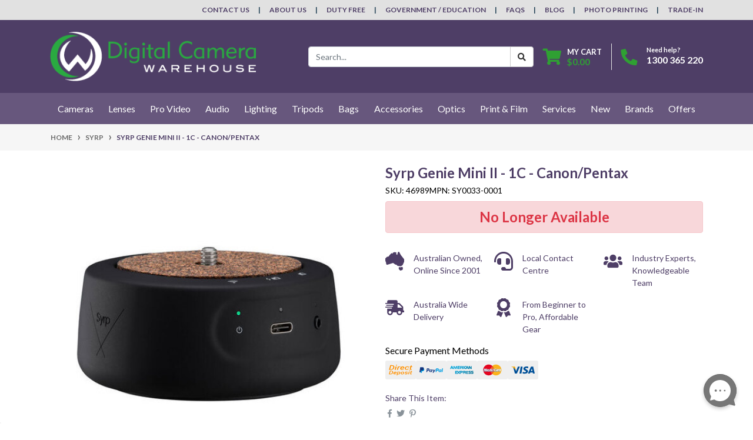

--- FILE ---
content_type: text/html; charset=utf-8
request_url: https://www.digitalcamerawarehouse.com.au/syrp-genie-mini-ii-trisyrpgenieminiii1c-cable
body_size: 56864
content:
<!DOCTYPE html>
<html lang="en">
<head itemscope itemtype="http://schema.org/WebSite">
	<meta http-equiv="Content-Type" content="text/html; charset=utf-8"/>
<meta http-equiv="x-ua-compatible" content="ie=edge">
<meta name="keywords" content="Syrp,Syrp Genie Mini II - 1C - Canon/Pentax"/>
<meta name="description" content="The Syrp Genie Mini II Canon Pentax offers professional level Motion Control in your pocket! Compatible with most cameras and camcorders, it enables you to create dramatic time-lapses or achieve smooth panning effects."/>
<meta name="viewport" content="width=device-width, initial-scale=1, shrink-to-fit=no">
<meta name="csrf-token" content="c92605832ddb5e51ba51dfae127e0d9d021235c7,e1fb0661b0cbc67eca2b1c024fc2b34e83fe903f,1768758432"/>
<meta property="og:image" content="https://www.digitalcamerawarehouse.com.au/assets/full/46989.jpg?20220309143732"/>
<meta property="og:title" content="Syrp Genie Mini II Cnon Pentax | Digital Camera Warehouse"/>
<meta property="og:site_name" content="www.digitalcamerawarehouse.com.au"/>
<meta property="og:type" content="product"/>
<meta property="og:url" content="https://www.digitalcamerawarehouse.com.au/syrp-genie-mini-ii-trisyrpgenieminiii1c-cable"/>
<meta property="og:description" content="The Syrp Genie Mini II Canon Pentax offers professional level Motion Control in your pocket! Compatible with most cameras and camcorders, it enables you to create dramatic time-lapses or achieve smooth panning effects."/>
<title itemprop='name'>Syrp Genie Mini II Cnon Pentax | Digital Camera Warehouse</title>
<link rel="canonical" href="https://www.digitalcamerawarehouse.com.au/syrp-genie-mini-ii-trisyrpgenieminiii1c-cable" itemprop="url"/>
<link rel="shortcut icon" href="/assets/favicon_logo.png?1767865666"/>
<!-- Neto Assets -->
<link rel="dns-prefetch preconnect" href="//assets.netostatic.com">
<link rel="dns-prefetch" href="//use.fontawesome.com">
<link rel="dns-prefetch" href="//google-analytics.com">
<link rel="stylesheet" type="text/css" href="https://use.fontawesome.com/releases/v5.7.2/css/all.css" media="all"/>
<link rel="stylesheet" type="text/css" href="https://cdn.neto.com.au/assets/neto-cdn/jquery_ui/1.12.1/jquery-ui.min.css" media="all"/>
<!--[if lte IE 8]>
	<script type="text/javascript" src="https://cdn.neto.com.au/assets/neto-cdn/html5shiv/3.7.0/html5shiv.js"></script>
	<script type="text/javascript" src="https://cdn.neto.com.au/assets/neto-cdn/respond.js/1.3.0/respond.min.js"></script>
<![endif]-->
<!-- Begin: Script 101 -->
<!-- Google Analytics -->
<script>
(function(i,s,o,g,r,a,m){i['GoogleAnalyticsObject']=r;i[r]=i[r]||function(){
(i[r].q=i[r].q||[]).push(arguments)},i[r].l=1*new Date();a=s.createElement(o),
m=s.getElementsByTagName(o)[0];a.async=1;a.src=g;m.parentNode.insertBefore(a,m)
})(window,document,'script','//www.google-analytics.com/analytics.js','ga');
ga('create', 'UA-267526-1', 'auto');
</script>
<!-- End Google Analytics -->
<!-- End: Script 101 -->
<!-- Begin: Script 111 -->
<!--<script id="mcjs">!function(c,h,i,m,p){m=c.createElement(h),p=c.getElementsByTagName(h)[0],m.async=1,m.src=i,p.parentNode.insertBefore(m,p)}(document,"script","https://chimpstatic.com/mcjs-connected/js/users/b24382fd4dc87f575a176eb31/d60aac3a1c196ceadb8369395.js");</script>-->
<!-- End: Script 111 -->
<!-- Begin: Script 114 -->
<script async src="https://js.testfreaks.com/onpage/digitalcamerawarehouse.com.au/head.js?v=3"></script>
<!-- End: Script 114 -->
<!-- Begin: Script 115 -->
<script>
  testFreaks = window.testFreaks || [];
  testFreaks.push(["setProductId", "21787"]);
  testFreaks.push(["setAggregateRatingSchema", "microdata"]);
  testFreaks.push(["load", ["badge", "reviews"]]);

testFreaks.push(["onBadgeClick", function() {
$('html, body').animate({
                scrollTop: $("a.reviews").offset().top
            }, 1000);

$("a.reviews").click();

}]);
</script>
<!-- End: Script 115 -->
<!-- Begin: Script 123 -->
<!-- Google Tag Manager -->
<script>(function(w,d,s,l,i){w[l]=w[l]||[];w[l].push({'gtm.start':
new Date().getTime(),event:'gtm.js'});var f=d.getElementsByTagName(s)[0],
j=d.createElement(s),dl=l!='dataLayer'?'&l='+l:'';j.async=true;j.src=
'https://www.googletagmanager.com/gtm.js?id='+i+dl;f.parentNode.insertBefore(j,f);
})(window,document,'script','dataLayer','GTM-W54QNF');</script>
<!-- End Google Tag Manager -->
<!-- FeedOps Neto Conversion tracking v2 START-->
<script>
  var dcPageType = "product"
  dataLayer.push({'currency': "AUD"});
  if (dcPageType == 'product') {
    var dcEvent = 'product';
    var dataGaId = "46989";
    var dataGaName = "Syrp Genie Mini II - 1C - Canon/Pentax";
    var dataGaPrice = "500";
    var dataGaBrand = "Syrp";
    dataLayer.push({
        'event': 'DynamicRemarketing',
        'ecomm_pagetype': dcEvent,
        'ecomm_prodid': [ dataGaId ],
        'ecomm_totalvalue': dataGaPrice,
        'ecommerce': {
          'detail': {
            'products': [{
              'id': dataGaId,
              'name': dataGaName,
              'price': dataGaPrice,
              'brand': dataGaBrand
            }]
          }
        }
      });
  } else if (dcPageType == 'category') {
    dataLayer.push({
      'event': 'DynamicRemarketing',
      'ecomm_pagetype': 'category'
    });
  }
</script>
<!-- FeedOps Neto Conversion tracking v2 END-->
<!-- End: Script 123 -->
<!-- Begin: Script 124 -->
<!-- Global site tag (gtag.js) - Google Analytics -->
<script async src="https://www.googletagmanager.com/gtag/js?id=G-4YZ1WYXP7E"></script>
<script>
  window.dataLayer = window.dataLayer || [];
  function gtag(){dataLayer.push(arguments);}
  gtag('js', new Date());
    gtag('config', 'G-4YZ1WYXP7E', {
      send_page_view: false
    });
</script>
<!-- End: Script 124 -->
<!-- Begin: Script 125 -->
<script id="mcjs">window.mc4neto={ty:!1};!function(c,h,i,m,p){m=c.createElement(h),p=c.getElementsByTagName(h)[0],m.async=1,m.src=i,p.parentNode.insertBefore(m,p)}(document,"script","https://app.mailchimpforneto.com/script/www.digitalcamerawarehouse.com.au-577/mc4neto.js");</script>
<!-- End: Script 125 -->
<!-- Begin: Script 126 -->
<link rel="preconnect" href="https://goto.algolia.com/e/139121/2020-03-31/2kcy16/400949201?h=9GMPEgml1ZpRcLS30wnLsRp2orL16RUozrdvZ-Za4pw"/>
<link rel="stylesheet" type="text/css" href="/assets/themes/2024-12-pd-dcw/css/pd-search.css?1767865666" media="all"/>
<!-- End: Script 126 -->
<!-- Begin: Script 128 -->
<!-- Google Tag Manager -->
<script>(function(w,d,s,l,i){w[l]=w[l]||[];w[l].push({'gtm.start':
new Date().getTime(),event:'gtm.js'});var f=d.getElementsByTagName(s)[0],
j=d.createElement(s),dl=l!='dataLayer'?'&l='+l:'';j.async=true;j.src=
'https://www.googletagmanager.com/gtm.js?id='+i+dl;f.parentNode.insertBefore(j,f);
})(window,document,'script','dataLayer','GTM-WD3DSBTC');</script>
<!-- End Google Tag Manager -->
<!-- End: Script 128 -->


	<link rel="preload" href="/assets/themes/2024-12-pd-dcw/css/app.css?1767865666" as="style">
	<link rel="preload" href="/assets/themes/2024-12-pd-dcw/css/style.css?1767865666" as="style">
	<link rel="preload" href="/assets/themes/2024-12-pd-dcw/css/dc-custom.css?1767865666" as="style">
	<link class="theme-selector" rel="stylesheet" href="/assets/themes/2024-12-pd-dcw/css/app.css?1767865666" media="all"/>
	<link class="theme-selector" rel="stylesheet" href="/assets/themes/2024-12-pd-dcw/css/dc-custom.css?1767865666" media="all"/>
	<link rel="stylesheet" href="/assets/themes/2024-12-pd-dcw/css/style.css?1767865666" media="all"/>
</head>
<body id="n_product" class="n_2024-12-pd-dcw">

<!-- START Header Announcement -->

<!-- END Header Announcement -->

<a href="#main-content" class="sr-only sr-only-focusable">Skip to main content</a>
<header class="wrapper-header" aria-label="Header container">
	<div class="header-topbar">
		<div class="container">
			<div class="row">
				<div class="col-12 d-flex">
					<ul class="nav ml-auto" role="navigation" aria-label="Main menu">
						<li class="nav-item d-none d-md-block">
								<a href="/contact-us/" class="nav-link text-uppercase">Contact Us</a>
							</li><li class="nav-item d-none d-md-block">
								<a href="/about-us" class="nav-link text-uppercase">About Us</a>
							</li><li class="nav-item d-none d-md-block">
								<a href="/duty-free" class="nav-link text-uppercase">Duty Free</a>
							</li><li class="nav-item d-none d-md-block">
								<a href="/govtaschools" class="nav-link text-uppercase">Government / Education</a>
							</li><li class="nav-item d-none d-md-block">
								<a href="/faqs" class="nav-link text-uppercase">FAQs</a>
							</li><li class="nav-item d-none d-md-block">
								<a href="/blog" class="nav-link text-uppercase">Blog</a>
							</li><li class="nav-item d-none d-md-block">
								<a href="https://print.digitalcamerawarehouse.com.au/en/onlineprint/" class="nav-link text-uppercase">Photo Printing</a>
							</li><li class="nav-item d-none d-md-block">
								<a href="/sell-your-camera-gear/" class="nav-link text-uppercase">Trade-In</a>
							</li>
					</ul>
				</div>
			</div>
		</div>
	</div>
	<div class="logo-section">
		<div class="container">
			<div class="row align-items-center">
				<div class="col-auto d-md-none">
					<button class="btn btn-primary" type="button" data-toggle="collapse" data-target="#navbarMainMenu" aria-controls="navbarMainMenu" aria-expanded="false" aria-label="Toggle navigation">
						<i class="fa fa-bars fa-lg" aria-hidden="true"></i>
					</button>
				</div>
				<div class="col-auto col-md-4 col-lg-3 col-xl-4 wrapper-logo text-sm-left">
					<a href="https://www.digitalcamerawarehouse.com.au" title="Digital Camera Warehouse">
						<img class="logo" src="/assets/website_logo.png?1767865666" alt="Digital Camera Warehouse logo"/>
					</a>
				</div>
				<div class="col col-md-8 d-flex align-items-center d-md-none ml-auto justify-content-end">
					<a class="navbar-toggler d-sm-inline-block d-md-none collapsed" href="javascript:;" type="button" data-toggle="collapse" data-target="#searchMobile" aria-controls="searchMobile" aria-expanded="false" aria-label="Toggle search mobile"><i class="fa fa-search"></i></a>
					<a href="tel:1300 365 220"><i class="fa fa-phone fa-lg text-success"></i></a>
					<a class="navbar-toggler d-sm-inline-block d-md-none" href="https://www.digitalcamerawarehouse.com.au/_mycart?tkn=cart&ts=1768758432346408" aria-label="Shopping cart">
						<i class="fa fa-shopping-cart fa-lg" aria-hidden="true"></i>
						<span class="badge badge-pill badge-secondary" rel="a2c_item_count">0</span>
					</a>
				</div>
				<div class="d-none d-md-flex col-12 col-md-8 col-lg-9 col-xl-8 justify-content-end align-items-center">
					<div class="header-search pt-2 pt-md-0">
						<div id="pd-main-searchbox"></div>
					</div>
					<div id="header-cart" class="btn-group" role="group">
						<a href="https://www.digitalcamerawarehouse.com.au/_mycart?tkn=cart&ts=1768758432348344"  class="btn p-0 dropdown-toggle dropdown-toggle-split" data-toggle="dropdown" aria-haspopup="true" aria-expanded="false" aria-label="Shopping cart dropdown" id="cartcontentsheader">
							<p class="m-0 h2"><i class="fa fa-shopping-cart"></i></p>
							<div><span>My Cart</span><span rel="a2c_sub_total" id="header-subtotal">$0.00</span></div>
						</a>
						<ul class="dropdown-menu dropdown-menu-right float-right">
							<li class="box" id="neto-dropdown">
								<div class="body" id="cartcontents"></div>
								<div class="footer"></div>
							</li>
						</ul>
					</div>
					<div id="header-call" class="d-none d-lg-flex">
						<div class="divider"></div>
						<div class="d-flex align-items-center">
							<div><p class="mb-0 mr-3 h2"><i class="fa fa-phone"></i></p></div>
							<div>
								<p class="mb-0">Need help?</p>
								<p class="mb-0"><a style="color:white" href="tel:1300 365 220">1300 365 220</a></p>
							</div>
						</div>
					</div>
					</div>
			</div>
		</div>
	</div>

	<div class="menu-section">
	<div class="container nav-conatiner">
		<nav class="navbar navbar-expand-md navbar-light mt-0 p-md-0">
			<div class="navbar-collapse collapse" id="searchMobile" data-parent=".menu-section">
				<div id="pd-mobile-searchbox"></div>
			</div>
			<div class="collapse navbar-collapse" id="navbarMainMenu">
				<ul class="navbar-nav mr-auto align-items-center d-none d-md-flex flex-wrap" role="navigation" aria-label="Category menu">
				

						<li class="nav-item dropdown-hover position-static ">
							<a href="https://www.digitalcamerawarehouse.com.au/cameras" class="nav-link" role="button" aria-haspopup="true" aria-expanded="false">Cameras</a>
							<div class="dropdown-menu p-lg-3 mt-0">
								<div class="row">
									<div class="col-12 col-md-9">
										<ul class="mega-menu-cat p-0 d-flex" >
											
						<li class="nav-item d-inline-block w-50" >
							<a href="https://www.digitalcamerawarehouse.com.au/camera-brands" class="nav-link font-weight-bold border-bottom">Cameras by Brand</a>
							<ul class="nav px-2 " ><li class="nav-item">
							<a href="https://www.digitalcamerawarehouse.com.au/canon" class="nav-link py-1">Canon Cameras</a>
						</li><li class="nav-item">
							<a href="https://www.digitalcamerawarehouse.com.au/dji-video-cameras" class="nav-link py-1">DJI Cameras</a>
						</li><li class="nav-item">
							<a href="https://www.digitalcamerawarehouse.com.au/gopro-video-action-cameras" class="nav-link py-1">GoPro Cameras</a>
						</li><li class="nav-item">
							<a href="https://www.digitalcamerawarehouse.com.au/fujifilm" class="nav-link py-1">FUJIFILM Cameras</a>
						</li><li class="nav-item">
							<a href="https://www.digitalcamerawarehouse.com.au/ilford" class="nav-link py-1">Ilford Cameras</a>
						</li><li class="nav-item">
							<a href="https://www.digitalcamerawarehouse.com.au/insta360" class="nav-link py-1">Insta360 Cameras</a>
						</li><li class="nav-item">
							<a href="https://www.digitalcamerawarehouse.com.au/kenko" class="nav-link py-1">Kenko Cameras</a>
						</li><li class="nav-item">
							<a href="https://www.digitalcamerawarehouse.com.au/kodak-cameras" class="nav-link py-1">Kodak Cameras</a>
						</li><li class="nav-item">
							<a href="https://www.digitalcamerawarehouse.com.au/nikon" class="nav-link py-1">Nikon Cameras</a>
						</li><li class="nav-item">
							<a href="https://www.digitalcamerawarehouse.com.au/olympus" class="nav-link py-1">Olympus / OM SYSTEM Cameras</a>
						</li><li class="nav-item">
							<a href="https://www.digitalcamerawarehouse.com.au/panasonic" class="nav-link py-1">Panasonic Cameras</a>
						</li><li class="nav-item">
							<a href="https://www.digitalcamerawarehouse.com.au/pentax" class="nav-link py-1">Pentax Cameras</a>
						</li><li class="nav-item">
							<a href="https://www.digitalcamerawarehouse.com.au/polaroid-cameras" class="nav-link py-1">Polaroid Cameras</a>
						</li><li class="nav-item">
							<a href="https://www.digitalcamerawarehouse.com.au/ricoh" class="nav-link py-1">Ricoh Cameras</a>
						</li><li class="nav-item">
							<a href="https://www.digitalcamerawarehouse.com.au/sigma" class="nav-link py-1">Sigma Cameras</a>
						</li><li class="nav-item">
							<a href="https://www.digitalcamerawarehouse.com.au/sony" class="nav-link py-1">Sony Cameras</a>
						</li></ul>
							</li>
						
						<li class="nav-item d-inline-block w-100" >
							<a href="https://www.digitalcamerawarehouse.com.au/types-of-cameras" class="nav-link font-weight-bold border-bottom">Cameras By Type</a>
							<ul class="nav px-2 flex-column" ><li class="nav-item">
							<a href="https://www.digitalcamerawarehouse.com.au/action-cameras" class="nav-link py-1">Action Cameras</a>
						</li><li class="nav-item">
							<a href="https://www.digitalcamerawarehouse.com.au/mirrorless-cameras" class="nav-link py-1">Mirrorless Cameras</a>
						</li><li class="nav-item">
							<a href="https://www.digitalcamerawarehouse.com.au/digital-slr-cameras" class="nav-link py-1">DSLR Cameras</a>
						</li><li class="nav-item">
							<a href="https://www.digitalcamerawarehouse.com.au/medium-format-cameras" class="nav-link py-1">Medium Format Cameras</a>
						</li><li class="nav-item">
							<a href="https://www.digitalcamerawarehouse.com.au/compact-cameras" class="nav-link py-1">Compact Cameras</a>
						</li><li class="nav-item">
							<a href="https://www.digitalcamerawarehouse.com.au/instant-film-cameras" class="nav-link py-1">Instant & Film Cameras</a>
						</li><li class="nav-item">
							<a href="https://www.digitalcamerawarehouse.com.au/other-specialty-cameras" class="nav-link py-1">Other Specialty Cameras</a>
						</li></ul>
							</li>
						
										</ul>
									</div>
									<div class="col-12 col-md-3 megamenu_products">
									<!--START Mega Menu Banners-->
									<div class="card thumbnail card-body text-center">
												<a href="/canon-eos-c50-limited-edition-kit-with-angelbird-m" target="">
													<img class="img-fluid img-responsive" src="/assets/marketing/113.png?1757908805" alt="Cameras">
												</a>
											</div>
									<!--END Mega Menu Banners-->
									</div>
								</div>
							</div>
							</li>

						<li class="nav-item dropdown-hover position-static ">
							<a href="https://www.digitalcamerawarehouse.com.au/lenses" class="nav-link" role="button" aria-haspopup="true" aria-expanded="false">Lenses</a>
							<div class="dropdown-menu p-lg-3 mt-0">
								<div class="row">
									<div class="col-12 col-md-9">
										<ul class="mega-menu-cat p-0 d-flex" >
											
						<li class="nav-item d-inline-block w-50" >
							<a href="https://www.digitalcamerawarehouse.com.au/lenses-by-brand" class="nav-link font-weight-bold border-bottom">Lenses By Brand</a>
							<ul class="nav px-2 " ><li class="nav-item">
							<a href="https://www.digitalcamerawarehouse.com.au/canon-lenses" class="nav-link py-1">Canon Lenses</a>
						</li><li class="nav-item">
							<a href="https://www.digitalcamerawarehouse.com.au/fujifilm-lenses" class="nav-link py-1">FUJIFILM Lenses</a>
						</li><li class="nav-item">
							<a href="https://www.digitalcamerawarehouse.com.au/kenko-lenses" class="nav-link py-1">Kenko Lenses</a>
						</li><li class="nav-item">
							<a href="https://www.digitalcamerawarehouse.com.au/laowa-lenses" class="nav-link py-1">Laowa Lenses</a>
						</li><li class="nav-item">
							<a href="https://www.digitalcamerawarehouse.com.au/metabones-lens-adapters" class="nav-link py-1">Metabones Lenses</a>
						</li><li class="nav-item">
							<a href="https://www.digitalcamerawarehouse.com.au/mitakon-lenses" class="nav-link py-1">Mitakon Lenses</a>
						</li><li class="nav-item">
							<a href="https://www.digitalcamerawarehouse.com.au/nikon-lenses" class="nav-link py-1">Nikon Lenses</a>
						</li><li class="nav-item">
							<a href="https://www.digitalcamerawarehouse.com.au/nisi-lenses" class="nav-link py-1">NiSi Lenses</a>
						</li><li class="nav-item">
							<a href="https://www.digitalcamerawarehouse.com.au/olympus-lenses" class="nav-link py-1">Olympus / OM SYSTEM Lenses</a>
						</li><li class="nav-item">
							<a href="https://www.digitalcamerawarehouse.com.au/panasonic-lenses" class="nav-link py-1">Panasonic Lenses</a>
						</li><li class="nav-item">
							<a href="https://www.digitalcamerawarehouse.com.au/samyang-lenses" class="nav-link py-1">Samyang Lenses</a>
						</li><li class="nav-item">
							<a href="https://www.digitalcamerawarehouse.com.au/sigma-lenses" class="nav-link py-1">Sigma Lenses</a>
						</li><li class="nav-item">
							<a href="https://www.digitalcamerawarehouse.com.au/sony-lenses" class="nav-link py-1">Sony Lenses</a>
						</li><li class="nav-item">
							<a href="https://www.digitalcamerawarehouse.com.au/tamron-lenses" class="nav-link py-1">Tamron Lenses</a>
						</li><li class="nav-item">
							<a href="https://www.digitalcamerawarehouse.com.au/tokina-lenses" class="nav-link py-1">Tokina Lenses</a>
						</li><li class="nav-item">
							<a href="https://www.digitalcamerawarehouse.com.au/sirui-lenses" class="nav-link py-1">Sirui Lenses</a>
						</li><li class="nav-item">
							<a href="https://www.digitalcamerawarehouse.com.au/ttartisan-lenses" class="nav-link py-1">TTArtisan Lenses</a>
						</li><li class="nav-item">
							<a href="https://www.digitalcamerawarehouse.com.au/carl-zeiss-lenses" class="nav-link py-1">Zeiss Lenses</a>
						</li></ul>
							</li>
						
						<li class="nav-item d-inline-block w-50" >
							<a href="https://www.digitalcamerawarehouse.com.au/lenses-by-mount" class="nav-link font-weight-bold border-bottom">Lenses by Mount</a>
							<ul class="nav px-2 " ><li class="nav-item">
							<a href="https://www.digitalcamerawarehouse.com.au/canon-ef-mount-lenses" class="nav-link py-1">Canon EOS EF Mount</a>
						</li><li class="nav-item">
							<a href="https://www.digitalcamerawarehouse.com.au/canon-ef-m-csc-lenses" class="nav-link py-1">Canon EOS EF-M Mount</a>
						</li><li class="nav-item">
							<a href="https://www.digitalcamerawarehouse.com.au/canon-ef-s-lenses" class="nav-link py-1">Canon EOS EF-S Mount</a>
						</li><li class="nav-item">
							<a href="https://www.digitalcamerawarehouse.com.au/canon-rf-mount-lenses" class="nav-link py-1">Canon EOS RF Mount</a>
						</li><li class="nav-item">
							<a href="https://www.digitalcamerawarehouse.com.au/canon-eos-rf-s-mount" class="nav-link py-1">Canon EOS RF-S Mount</a>
						</li><li class="nav-item">
							<a href="https://www.digitalcamerawarehouse.com.au/fujifilm-gf-mount-lenses" class="nav-link py-1">Fujifilm GF-Mount</a>
						</li><li class="nav-item">
							<a href="https://www.digitalcamerawarehouse.com.au/fujifilm-x-mount-lenses" class="nav-link py-1">Fujifilm X-Mount</a>
						</li><li class="nav-item">
							<a href="https://www.digitalcamerawarehouse.com.au/l-mount-alliance-lenses" class="nav-link py-1">L-Mount Alliance Lenses</a>
						</li><li class="nav-item">
							<a href="https://www.digitalcamerawarehouse.com.au/all-lenses-for-micro-four-thirds-mount" class="nav-link py-1">Micro Four Thirds Mount</a>
						</li><li class="nav-item">
							<a href="https://www.digitalcamerawarehouse.com.au/nikon-f-mount-lenses" class="nav-link py-1">Nikon F Mount</a>
						</li><li class="nav-item">
							<a href="https://www.digitalcamerawarehouse.com.au/nikon-z-mount-lenses" class="nav-link py-1">Nikon Z Mount</a>
						</li><li class="nav-item">
							<a href="https://www.digitalcamerawarehouse.com.au/lenses-for-sony-a-mount" class="nav-link py-1">Sony A Mount</a>
						</li><li class="nav-item">
							<a href="https://www.digitalcamerawarehouse.com.au/sony-e-mount-lenses-mirrorless" class="nav-link py-1">Sony E-Mount</a>
						</li><li class="nav-item">
							<a href="https://www.digitalcamerawarehouse.com.au/sony-fe-mount-lenses" class="nav-link py-1">Sony FE-Mount</a>
						</li><li class="nav-item">
							<a href="https://www.digitalcamerawarehouse.com.au/lens-mount-adapters" class="nav-link py-1">Lens Mount Adapters</a>
						</li><li class="nav-item">
							<a href="https://www.digitalcamerawarehouse.com.au/cinema-lenses" class="nav-link py-1">Cinema Lenses</a>
						</li></ul>
							</li>
						
										</ul>
									</div>
									<div class="col-12 col-md-3 megamenu_products">
									<!--START Mega Menu Banners-->
									<div class="card thumbnail card-body text-center">
												<a href="/om-system-m-zuiko-digital-ed-50-200mm-f-2-8-is-pro-lens-white" target="">
													<img class="img-fluid img-responsive" src="/assets/marketing/66.png?1757908694" alt="Lenses">
												</a>
											</div>
									<!--END Mega Menu Banners-->
									</div>
								</div>
							</div>
							</li>

						<li class="nav-item dropdown-hover position-static ">
							<a href="https://www.digitalcamerawarehouse.com.au/video" class="nav-link" role="button" aria-haspopup="true" aria-expanded="false">Pro Video</a>
							<div class="dropdown-menu p-lg-3 mt-0">
								<div class="row">
									<div class="col-12 col-md-9">
										<ul class="mega-menu-cat p-0 d-flex" >
											
						<li class="nav-item d-inline-block w-100" >
							<a href="https://www.digitalcamerawarehouse.com.au/video-camera-brands" class="nav-link font-weight-bold border-bottom">Video Cameras by Brand</a>
							<ul class="nav px-2 flex-column" ><li class="nav-item">
							<a href="https://www.digitalcamerawarehouse.com.au/canon-digital-video-cameras" class="nav-link py-1">Canon Video Cameras</a>
						</li><li class="nav-item">
							<a href="https://www.digitalcamerawarehouse.com.au/panasonic-digital-video-cameras" class="nav-link py-1">Panasonic Video Cameras</a>
						</li><li class="nav-item">
							<a href="https://www.digitalcamerawarehouse.com.au/sony-digital-video-cameras" class="nav-link py-1">Sony Video Cameras</a>
						</li><li class="nav-item">
							<a href="https://www.digitalcamerawarehouse.com.au/z-cam-cinema-cameras" class="nav-link py-1">Z Cam Video Cameras</a>
						</li><li class="nav-item">
							<a href="https://www.digitalcamerawarehouse.com.au/blackmagic-pocket-cinema-cameras" class="nav-link py-1">Black Magic Design Cameras</a>
						</li><li class="nav-item">
							<a href="https://www.digitalcamerawarehouse.com.au/nikon-cinema-cameras" class="nav-link py-1">Nikon Cinema Cameras</a>
						</li></ul>
							</li>
						
						<li class="nav-item d-inline-block w-100" >
							<a href="https://www.digitalcamerawarehouse.com.au/video-camera-by-type" class="nav-link font-weight-bold border-bottom">Video Cameras by Type</a>
							<ul class="nav px-2 flex-column" ><li class="nav-item">
							<a href="https://www.digitalcamerawarehouse.com.au/video-cameras" class="nav-link py-1">Camcorders</a>
						</li><li class="nav-item">
							<a href="https://www.digitalcamerawarehouse.com.au/cine-cameras" class="nav-link py-1">Cine Cameras</a>
						</li></ul>
							</li>
						
						<li class="nav-item d-inline-block w-100" >
							<a href="https://www.digitalcamerawarehouse.com.au/pro-video-accessories" class="nav-link font-weight-bold border-bottom">Video Accessories</a>
							<ul class="nav px-2 flex-column" ><li class="nav-item">
							<a href="https://www.digitalcamerawarehouse.com.au/gimbals" class="nav-link py-1">Gimbals & Stabilisers</a>
						</li><li class="nav-item">
							<a href="https://www.digitalcamerawarehouse.com.au/gimbal-accessories" class="nav-link py-1">Gimbal Accessories</a>
						</li><li class="nav-item">
							<a href="https://www.digitalcamerawarehouse.com.au/slidersa-dollies-motion-controls" class="nav-link py-1">Sliders, Dollies & Motion Control</a>
						</li><li class="nav-item">
							<a href="https://www.digitalcamerawarehouse.com.au/camera-cages-rigs" class="nav-link py-1">Camera Cages & Rigs</a>
						</li><li class="nav-item">
							<a href="https://www.digitalcamerawarehouse.com.au/streaming-capture-device" class="nav-link py-1">Streaming & Capture Devices</a>
						</li><li class="nav-item">
							<a href="https://www.digitalcamerawarehouse.com.au/video-monitors" class="nav-link py-1">Video Monitors & Accessories</a>
						</li><li class="nav-item">
							<a href="https://www.digitalcamerawarehouse.com.au/other-pro-video-accessories" class="nav-link py-1">Other Video Accessories</a>
						</li><li class="nav-item">
							<a href="https://www.digitalcamerawarehouse.com.au/vlogging-kits" class="nav-link py-1">Vlogging Kits</a>
						</li><li class="nav-item">
							<a href="https://www.digitalcamerawarehouse.com.au/cine-camera-accessories" class="nav-link py-1">Cine Camera Accessories</a>
						</li></ul>
							</li>
						
										</ul>
									</div>
									<div class="col-12 col-md-3 megamenu_products">
									<!--START Mega Menu Banners-->
									<div class="card thumbnail card-body text-center">
												<a href="/nikon-zr-cinema-camera" target="">
													<img class="img-fluid img-responsive" src="/assets/marketing/117.png?1757908792" alt="Pro Video">
												</a>
											</div>
									<!--END Mega Menu Banners-->
									</div>
								</div>
							</div>
							</li>

						<li class="nav-item dropdown-hover position-static ">
							<a href="https://www.digitalcamerawarehouse.com.au/pro-audio" class="nav-link" role="button" aria-haspopup="true" aria-expanded="false">Audio</a>
							<div class="dropdown-menu p-lg-3 mt-0">
								<div class="row">
									<div class="col-12 col-md-9">
										<ul class="mega-menu-cat p-0 d-flex" >
											
						<li class="nav-item d-inline-block w-100" >
							<a href="https://www.digitalcamerawarehouse.com.au/pro-audio-brands" class="nav-link font-weight-bold border-bottom">Audio By Brand</a>
							<ul class="nav px-2 flex-column" ><li class="nav-item">
							<a href="https://www.digitalcamerawarehouse.com.au/audio-technica" class="nav-link py-1">Audio Technica</a>
						</li><li class="nav-item">
							<a href="https://www.digitalcamerawarehouse.com.au/boya-microphones-accessories" class="nav-link py-1">Boya</a>
						</li><li class="nav-item">
							<a href="https://www.digitalcamerawarehouse.com.au/rode-microphones-accessories" class="nav-link py-1">Rode</a>
						</li><li class="nav-item">
							<a href="https://www.digitalcamerawarehouse.com.au/saramonic-audio-adapters-microphones" class="nav-link py-1">Saramonic</a>
						</li><li class="nav-item">
							<a href="https://www.digitalcamerawarehouse.com.au/sony-microphones-accessories" class="nav-link py-1">Sony Audio</a>
						</li><li class="nav-item">
							<a href="https://www.digitalcamerawarehouse.com.au/synco-microphones" class="nav-link py-1">Synco</a>
						</li><li class="nav-item">
							<a href="https://www.digitalcamerawarehouse.com.au/audio/audio-by-brand/zoom/" class="nav-link py-1">Zoom</a>
						</li><li class="nav-item">
							<a href="https://www.digitalcamerawarehouse.com.au/dji" class="nav-link py-1">DJI</a>
						</li><li class="nav-item">
							<a href="https://www.digitalcamerawarehouse.com.au/sennheiser" class="nav-link py-1">Sennheiser</a>
						</li><li class="nav-item">
							<a href="https://www.digitalcamerawarehouse.com.au/shure" class="nav-link py-1">Shure</a>
						</li></ul>
							</li>
						
						<li class="nav-item d-inline-block w-100" >
							<a href="https://www.digitalcamerawarehouse.com.au/pro-audio-by-type" class="nav-link font-weight-bold border-bottom">Audio By Type</a>
							<ul class="nav px-2 flex-column" ><li class="nav-item">
							<a href="https://www.digitalcamerawarehouse.com.au/microphones" class="nav-link py-1">Microphones</a>
						</li><li class="nav-item">
							<a href="https://www.digitalcamerawarehouse.com.au/microphone-mounts" class="nav-link py-1">Microphone Mounts</a>
						</li><li class="nav-item">
							<a href="https://www.digitalcamerawarehouse.com.au/microphone-windshields" class="nav-link py-1">Microphone Windshields</a>
						</li><li class="nav-item">
							<a href="https://www.digitalcamerawarehouse.com.au/audio-recorders" class="nav-link py-1">Audio Recorders & Accessories</a>
						</li><li class="nav-item">
							<a href="https://www.digitalcamerawarehouse.com.au/podcasting" class="nav-link py-1">Podcasting</a>
						</li><li class="nav-item">
							<a href="https://www.digitalcamerawarehouse.com.au/headphones" class="nav-link py-1">Headphones</a>
						</li><li class="nav-item">
							<a href="https://www.digitalcamerawarehouse.com.au/wireless-audio" class="nav-link py-1">Wireless Audio</a>
						</li><li class="nav-item">
							<a href="https://www.digitalcamerawarehouse.com.au/audio-cables-adapters" class="nav-link py-1">Audio Cables & Adapters</a>
						</li><li class="nav-item">
							<a href="https://www.digitalcamerawarehouse.com.au/smartphone-audio" class="nav-link py-1">Smartphone Audio</a>
						</li><li class="nav-item">
							<a href="https://www.digitalcamerawarehouse.com.au/audio-mixers" class="nav-link py-1">Audio Mixers</a>
						</li><li class="nav-item">
							<a href="https://www.digitalcamerawarehouse.com.au/pedals-effects" class="nav-link py-1">Pedals & Effects</a>
						</li></ul>
							</li>
						
										</ul>
									</div>
									<div class="col-12 col-md-3 megamenu_products">
									<!--START Mega Menu Banners-->
									<div class="card thumbnail card-body text-center">
												<a href="/~106551" target="">
													<img class="img-fluid img-responsive" src="/assets/marketing/68.png?1757908615" alt="Audio">
												</a>
											</div>
									<!--END Mega Menu Banners-->
									</div>
								</div>
							</div>
							</li>

						<li class="nav-item dropdown-hover position-static ">
							<a href="https://www.digitalcamerawarehouse.com.au/lighting-and-studio" class="nav-link" role="button" aria-haspopup="true" aria-expanded="false">Lighting</a>
							<div class="dropdown-menu p-lg-3 mt-0">
								<div class="row">
									<div class="col-12 col-md-9">
										<ul class="mega-menu-cat p-0 " style="display: grid; grid-template-columns: 25% 70%; grid-template-rows: repeat(4, min-content); grid-auto-flow: column;">
											
						<li class="nav-item d-inline-block w-100" >
							<a href="https://www.digitalcamerawarehouse.com.au/video-and-led-lighting" class="nav-link font-weight-bold ">Video & LED Lighting</a>
							</li>
						
						<li class="nav-item d-inline-block w-100" >
							<a href="https://www.digitalcamerawarehouse.com.au/studio-lighting-kits" class="nav-link font-weight-bold ">Studio Lighting Kits</a>
							</li>
						
						<li class="nav-item d-inline-block w-100" >
							<a href="https://www.digitalcamerawarehouse.com.au/flashes-and-speedlights" class="nav-link font-weight-bold ">Flashes & Speedlights</a>
							</li>
						
						<li class="nav-item d-inline-block w-100" >
							<a href="https://www.digitalcamerawarehouse.com.au/strobe-lights" class="nav-link font-weight-bold ">Strobe Lights</a>
							</li>
						
						<li class="nav-item d-inline-block w-100" style="grid-row: span 10;">
							<a href="https://www.digitalcamerawarehouse.com.au/lighting-and-studio-accessories" class="nav-link font-weight-bold border-bottom">Lighting & Studio Accessories</a>
							<ul class="nav px-2 flex-column" style="display: block; column-count: 2;"><li class="nav-item">
							<a href="https://www.digitalcamerawarehouse.com.au/flash-triggers" class="nav-link py-1">Flash Triggers & Remotes</a>
						</li><li class="nav-item">
							<a href="https://www.digitalcamerawarehouse.com.au/flash-diffusers-a-modifiers" class="nav-link py-1">Flash Diffusers & Modifiers</a>
						</li><li class="nav-item">
							<a href="https://www.digitalcamerawarehouse.com.au/colour-calibration-management" class="nav-link py-1">Colour Calibration & Management</a>
						</li><li class="nav-item">
							<a href="https://www.digitalcamerawarehouse.com.au/light-meters" class="nav-link py-1">Light Meters</a>
						</li><li class="nav-item">
							<a href="https://www.digitalcamerawarehouse.com.au/light-stands-background-supports" class="nav-link py-1">Light Stands, Backgrounds & Mounting</a>
						</li><li class="nav-item">
							<a href="https://www.digitalcamerawarehouse.com.au/sync-cables" class="nav-link py-1">Sync Cables & Caps</a>
						</li><li class="nav-item">
							<a href="https://www.digitalcamerawarehouse.com.au/wireless-file-transmitters" class="nav-link py-1">Wireless File Transmitters</a>
						</li><li class="nav-item">
							<a href="https://www.digitalcamerawarehouse.com.au/reflectorsa-softboxes-umbrellas" class="nav-link py-1">Reflectors, Softboxes & Umbrellas</a>
						</li><li class="nav-item">
							<a href="https://www.digitalcamerawarehouse.com.au/light-tents" class="nav-link py-1">Light Tents</a>
						</li><li class="nav-item">
							<a href="https://www.digitalcamerawarehouse.com.au/lighting-power-accessories" class="nav-link py-1">Lighting Power Accessories</a>
						</li><li class="nav-item">
							<a href="https://www.digitalcamerawarehouse.com.au/flash-tube-and-modelling-lamps" class="nav-link py-1">Flash Tubes, Modelling Lamps & Fuses</a>
						</li><li class="nav-item">
							<a href="https://www.digitalcamerawarehouse.com.au/safety-guard-screen-and-caps" class="nav-link py-1">Safety Guards, Screens & Caps</a>
						</li><li class="nav-item">
							<a href="https://www.digitalcamerawarehouse.com.au/dmx-devices" class="nav-link py-1">DMX Devices</a>
						</li><li class="nav-item">
							<a href="https://www.digitalcamerawarehouse.com.au/boxes-and-special-effects" class="nav-link py-1">Boxes & Special Effects</a>
						</li><li class="nav-item">
							<a href="https://www.digitalcamerawarehouse.com.au/lighting-cases" class="nav-link py-1">Lighting Cases</a>
						</li><li class="nav-item">
							<a href="https://www.digitalcamerawarehouse.com.au/sandbags" class="nav-link py-1">Sandbags</a>
						</li><li class="nav-item">
							<a href="https://www.digitalcamerawarehouse.com.au/shoe-mount-adapters" class="nav-link py-1">Shoe Mount Adapters</a>
						</li><li class="nav-item">
							<a href="https://www.digitalcamerawarehouse.com.au/mounting-hardware" class="nav-link py-1">Mounting Hardware</a>
						</li><li class="nav-item">
							<a href="https://www.digitalcamerawarehouse.com.au/software-and-hardware" class="nav-link py-1">Software & Hardware</a>
						</li><li class="nav-item">
							<a href="https://www.digitalcamerawarehouse.com.au/barndoorsa-snoots-and-grids" class="nav-link py-1">Barndoors, Snoots & Grids</a>
						</li></ul>
							</li>
						
										</ul>
									</div>
									<div class="col-12 col-md-3 megamenu_products">
									<!--START Mega Menu Banners-->
									<div class="card thumbnail card-body text-center">
												<a href="/nanlite-creative-light-kit-includes-a-forza-60b-mk" target="">
													<img class="img-fluid img-responsive" src="/assets/marketing/98.png?1757908713" alt="Lighting">
												</a>
											</div>
									<!--END Mega Menu Banners-->
									</div>
								</div>
							</div>
							</li>

						<li class="nav-item dropdown-hover position-static ">
							<a href="https://www.digitalcamerawarehouse.com.au/tripods-monopods" class="nav-link" role="button" aria-haspopup="true" aria-expanded="false">Tripods</a>
							<div class="dropdown-menu p-lg-3 mt-0">
								<div class="row">
									<div class="col-12 col-md-9">
										<ul class="mega-menu-cat p-0 w-75" style="column-count: 3;">
											
						<li class="nav-item d-inline-block w-100" >
							<a href="https://www.digitalcamerawarehouse.com.au/tripods" class="nav-link font-weight-bold ">Tripods</a>
							</li>
						
						<li class="nav-item d-inline-block w-100" >
							<a href="https://www.digitalcamerawarehouse.com.au/video-tripods" class="nav-link font-weight-bold ">Video Tripods</a>
							</li>
						
						<li class="nav-item d-inline-block w-100" >
							<a href="https://www.digitalcamerawarehouse.com.au/monopods" class="nav-link font-weight-bold ">Monopods</a>
							</li>
						
						<li class="nav-item d-inline-block w-100" >
							<a href="https://www.digitalcamerawarehouse.com.au/table-top-tripods" class="nav-link font-weight-bold ">Tabletop Tripods</a>
							</li>
						
						<li class="nav-item d-inline-block w-100" >
							<a href="https://www.digitalcamerawarehouse.com.au/tripod-heads" class="nav-link font-weight-bold ">Tripod Heads</a>
							</li>
						
						<li class="nav-item d-inline-block w-100" >
							<a href="https://www.digitalcamerawarehouse.com.au/tripod-bags" class="nav-link font-weight-bold ">Tripod Bags & Straps</a>
							</li>
						
						<li class="nav-item d-inline-block w-100" >
							<a href="https://www.digitalcamerawarehouse.com.au/l-brackets" class="nav-link font-weight-bold ">L-Brackets</a>
							</li>
						
						<li class="nav-item d-inline-block w-100" >
							<a href="https://www.digitalcamerawarehouse.com.au/quick-release-plates" class="nav-link font-weight-bold ">Quick Release Plates</a>
							</li>
						
						<li class="nav-item d-inline-block w-100" >
							<a href="https://www.digitalcamerawarehouse.com.au/spirit-levels" class="nav-link font-weight-bold ">Spirit Levels</a>
							</li>
						
						<li class="nav-item d-inline-block w-100" >
							<a href="https://www.digitalcamerawarehouse.com.au/walkstool" class="nav-link font-weight-bold ">Walkstools</a>
							</li>
						
						<li class="nav-item d-inline-block w-100" >
							<a href="https://www.digitalcamerawarehouse.com.au/tripod-accessories" class="nav-link font-weight-bold ">Tripod Accessories</a>
							</li>
						
										</ul>
									</div>
									<div class="col-12 col-md-3 megamenu_products">
									<!--START Mega Menu Banners-->
									<div class="card thumbnail card-body text-center">
												<a href="/leofoto-ly-265cf-mr-y-series-carbon-fibre-tripod-with-inverted-ball-head" target="">
													<img class="img-fluid img-responsive" src="/assets/marketing/64.png?1757908850" alt="Tripod">
												</a>
											</div>
									<!--END Mega Menu Banners-->
									</div>
								</div>
							</div>
							</li>

						<li class="nav-item dropdown-hover position-static ">
							<a href="https://www.digitalcamerawarehouse.com.au/camera-bags-straps" class="nav-link" role="button" aria-haspopup="true" aria-expanded="false">Bags</a>
							<div class="dropdown-menu p-lg-3 mt-0">
								<div class="row">
									<div class="col-12 col-md-9">
										<ul class="mega-menu-cat p-0 d-flex" >
											
						<li class="nav-item d-inline-block w-100" >
							<a href="https://www.digitalcamerawarehouse.com.au/bags-cases-straps/brand/" class="nav-link font-weight-bold border-bottom">Bags, Cases & Straps by Brand</a>
							<ul class="nav px-2 flex-column" ><li class="nav-item">
							<a href="https://www.digitalcamerawarehouse.com.au/atf-bags-cases" class="nav-link py-1">After The Fact Bags & Cases</a>
						</li><li class="nav-item">
							<a href="https://www.digitalcamerawarehouse.com.au/lowepro-camera-bags" class="nav-link py-1">Lowepro Bags & Cases</a>
						</li><li class="nav-item">
							<a href="https://www.digitalcamerawarehouse.com.au/manfrotto-camera-bags" class="nav-link py-1">Manfrotto Bags & Cases</a>
						</li><li class="nav-item">
							<a href="https://www.digitalcamerawarehouse.com.au/mind-shift-gear-camera-bags" class="nav-link py-1">Mind Shift Bags & Cases</a>
						</li><li class="nav-item">
							<a href="https://www.digitalcamerawarehouse.com.au/olympus-camera-cases" class="nav-link py-1">Olympus Cases</a>
						</li><li class="nav-item">
							<a href="https://www.digitalcamerawarehouse.com.au/peak-design-camera-bags" class="nav-link py-1">Peak Design Bags</a>
						</li><li class="nav-item">
							<a href="https://www.digitalcamerawarehouse.com.au/pelican-hard-cases" class="nav-link py-1">Pelican Hard Cases</a>
						</li><li class="nav-item">
							<a href="https://www.digitalcamerawarehouse.com.au/sony-camera-cases" class="nav-link py-1">Sony Cases</a>
						</li><li class="nav-item">
							<a href="https://www.digitalcamerawarehouse.com.au/tenba-camera-bags" class="nav-link py-1">Tenba Bags & Cases</a>
						</li><li class="nav-item">
							<a href="https://www.digitalcamerawarehouse.com.au/think-tank-photo-bags-and-straps" class="nav-link py-1">Think Tank Bags & Cases</a>
						</li><li class="nav-item">
							<a href="https://www.digitalcamerawarehouse.com.au/vanguard-camera-cases" class="nav-link py-1">Vanguard Bags & Cases</a>
						</li><li class="nav-item">
							<a href="https://www.digitalcamerawarehouse.com.au/sachtler" class="nav-link py-1">Sachtler Bags</a>
						</li><li class="nav-item">
							<a href="https://www.digitalcamerawarehouse.com.au/summit-creative" class="nav-link py-1">Summit Creative</a>
						</li><li class="nav-item">
							<a href="https://www.digitalcamerawarehouse.com.au/urth-bags" class="nav-link py-1">Urth Bags</a>
						</li><li class="nav-item">
							<a href="https://www.digitalcamerawarehouse.com.au/wandrd" class="nav-link py-1">WANDRD Bags</a>
						</li><li class="nav-item">
							<a href="https://www.digitalcamerawarehouse.com.au/shimoda-bags-and-cases" class="nav-link py-1">Shimoda Bags & Cases</a>
						</li></ul>
							</li>
						
						<li class="nav-item d-inline-block w-100" >
							<a href="https://www.digitalcamerawarehouse.com.au/bags-cases-straps/camera-bags-by-type/" class="nav-link font-weight-bold border-bottom">Bags, Cases & Straps by Type</a>
							<ul class="nav px-2 flex-column" ><li class="nav-item">
							<a href="https://www.digitalcamerawarehouse.com.au/compact" class="nav-link py-1">Compact Camera Bags</a>
						</li><li class="nav-item">
							<a href="https://www.digitalcamerawarehouse.com.au/backpacks" class="nav-link py-1">Backpacks</a>
						</li><li class="nav-item">
							<a href="https://www.digitalcamerawarehouse.com.au/hard-cases" class="nav-link py-1">Hard Cases</a>
						</li><li class="nav-item">
							<a href="https://www.digitalcamerawarehouse.com.au/rolling-cases" class="nav-link py-1">Rolling Cases</a>
						</li><li class="nav-item">
							<a href="https://www.digitalcamerawarehouse.com.au/shoulder-a-messenger" class="nav-link py-1">Slings, Shoulder & Messenger Bags</a>
						</li><li class="nav-item">
							<a href="https://www.digitalcamerawarehouse.com.au/top-loading-bags" class="nav-link py-1">Top Load Cases</a>
						</li><li class="nav-item">
							<a href="https://www.digitalcamerawarehouse.com.au/lens-cases" class="nav-link py-1">Lens Cases</a>
						</li><li class="nav-item">
							<a href="https://www.digitalcamerawarehouse.com.au/drone-quadcopter-cases" class="nav-link py-1">Drone Bags & Cases</a>
						</li><li class="nav-item">
							<a href="https://www.digitalcamerawarehouse.com.au/camera-straps-clips" class="nav-link py-1">Camera Straps & Clips</a>
						</li><li class="nav-item">
							<a href="https://www.digitalcamerawarehouse.com.au/bag-and-case-accessories" class="nav-link py-1">Bag & Case Accessories</a>
						</li><li class="nav-item">
							<a href="https://www.digitalcamerawarehouse.com.au/microphone-cases" class="nav-link py-1">Microphone Cases</a>
						</li></ul>
							</li>
						
										</ul>
									</div>
									<div class="col-12 col-md-3 megamenu_products">
									<!--START Mega Menu Banners-->
									<div class="card thumbnail card-body text-center">
												<a href="/wandrd-prvke-31-photo-bundle-v3-wasatch-green" target="">
													<img class="img-fluid img-responsive" src="/assets/marketing/93.png?1757908658" alt="Bags">
												</a>
											</div>
									<!--END Mega Menu Banners-->
									</div>
								</div>
							</div>
							</li>

						<li class="nav-item dropdown-hover position-static ">
							<a href="https://www.digitalcamerawarehouse.com.au/accessories" class="nav-link" role="button" aria-haspopup="true" aria-expanded="false">Accessories</a>
							<div class="dropdown-menu p-lg-3 mt-0">
								<div class="row">
									<div class="col-12 col-md-9">
										<ul class="mega-menu-cat p-0 " >
											
						<li class="nav-item d-inline-block w-100" >
							<a href="https://www.digitalcamerawarehouse.com.au/camera-cables" class="nav-link font-weight-bold ">Cables & Connectors</a>
							</li>
						
						<li class="nav-item d-inline-block w-100" >
							<a href="https://www.digitalcamerawarehouse.com.au/action-cam-accessories" class="nav-link font-weight-bold ">Action Camera Accessories</a>
							</li>
						
						<li class="nav-item d-inline-block w-100" >
							<a href="https://www.digitalcamerawarehouse.com.au/drone-accessories" class="nav-link font-weight-bold ">Drone Accessories</a>
							</li>
						
						<li class="nav-item d-inline-block w-100" >
							<a href="https://www.digitalcamerawarehouse.com.au/smartphone-accessories" class="nav-link font-weight-bold ">Smartphone Accessories</a>
							</li>
						
						<li class="nav-item d-inline-block w-100" >
							<a href="https://www.digitalcamerawarehouse.com.au/novelties-gifts" class="nav-link font-weight-bold ">Gifts & Novelties</a>
							</li>
						
						<li class="nav-item d-inline-block w-100" >
							<a href="https://www.digitalcamerawarehouse.com.au/memory-cards-storage" class="nav-link font-weight-bold border-bottom">Memory Cards & Storage</a>
							<ul class="nav px-2 flex-column" ><li class="nav-item">
							<a href="https://www.digitalcamerawarehouse.com.au/sd-memory-cards" class="nav-link py-1">SD Memory Cards</a>
						</li><li class="nav-item">
							<a href="https://www.digitalcamerawarehouse.com.au/compact-flash-memory-cards" class="nav-link py-1">CF Memory Cards</a>
						</li><li class="nav-item">
							<a href="https://www.digitalcamerawarehouse.com.au/micro-sd-cards" class="nav-link py-1">MicroSD Memory Cards</a>
						</li><li class="nav-item">
							<a href="https://www.digitalcamerawarehouse.com.au/xqd-memory-cards" class="nav-link py-1">XQD Memory Cards</a>
						</li><li class="nav-item">
							<a href="https://www.digitalcamerawarehouse.com.au/cfast-20-cards" class="nav-link py-1">CFast 2.0 Memory Cards</a>
						</li><li class="nav-item">
							<a href="https://www.digitalcamerawarehouse.com.au/cfexpress-cards" class="nav-link py-1">CFexpress Memory Cards</a>
						</li><li class="nav-item">
							<a href="https://www.digitalcamerawarehouse.com.au/memory-card-readers" class="nav-link py-1">Memory Card Readers</a>
						</li><li class="nav-item">
							<a href="https://www.digitalcamerawarehouse.com.au/memory-card-cases" class="nav-link py-1">Memory Card Cases</a>
						</li><li class="nav-item">
							<a href="https://www.digitalcamerawarehouse.com.au/hard-disk-storage" class="nav-link py-1">Hard Disk Storage</a>
						</li><li class="nav-item">
							<a href="https://www.digitalcamerawarehouse.com.au/usb-flash-drives-and-photo-storage" class="nav-link py-1">USB Flash Drives</a>
						</li></ul>
							</li>
						
						<li class="nav-item d-inline-block w-100" >
							<a href="https://www.digitalcamerawarehouse.com.au/batteries-and-power" class="nav-link font-weight-bold border-bottom">Batteries & Power</a>
							<ul class="nav px-2 flex-column" ><li class="nav-item">
							<a href="https://www.digitalcamerawarehouse.com.au/camera-batteries" class="nav-link py-1">Camera Batteries</a>
						</li><li class="nav-item">
							<a href="https://www.digitalcamerawarehouse.com.au/battery-grips" class="nav-link py-1">Battery Grips</a>
						</li><li class="nav-item">
							<a href="https://www.digitalcamerawarehouse.com.au/battery-chargers" class="nav-link py-1">Battery Chargers & Plates</a>
						</li><li class="nav-item">
							<a href="https://www.digitalcamerawarehouse.com.au/aa-a-aaa-rechargeable-batteries-and-chargers" class="nav-link py-1">AA / AAA Batteries & Chargers</a>
						</li><li class="nav-item">
							<a href="https://www.digitalcamerawarehouse.com.au/ac-adapters" class="nav-link py-1">AC Adapters</a>
						</li><li class="nav-item">
							<a href="https://www.digitalcamerawarehouse.com.au/lighting-batteries" class="nav-link py-1">Lighting Batteries</a>
						</li><li class="nav-item">
							<a href="https://www.digitalcamerawarehouse.com.au/monitor-batteries" class="nav-link py-1">Monitor Batteries</a>
						</li><li class="nav-item">
							<a href="https://www.digitalcamerawarehouse.com.au/9-volt-batteries" class="nav-link py-1">9V Batteries</a>
						</li><li class="nav-item">
							<a href="https://www.digitalcamerawarehouse.com.au/cralr-batteries" class="nav-link py-1">Button Batteries</a>
						</li><li class="nav-item">
							<a href="https://www.digitalcamerawarehouse.com.au/v-mount-batteries" class="nav-link py-1">V-Mount Batteries</a>
						</li><li class="nav-item">
							<a href="https://www.digitalcamerawarehouse.com.au/usb-powerbanks" class="nav-link py-1">USB Power Banks</a>
						</li></ul>
							</li>
						
						<li class="nav-item d-inline-block w-100" >
							<a href="https://www.digitalcamerawarehouse.com.au/camera-accessories" class="nav-link font-weight-bold border-bottom">Camera Accessories</a>
							<ul class="nav px-2 flex-column" ><li class="nav-item">
							<a href="https://www.digitalcamerawarehouse.com.au/camera-remotes" class="nav-link py-1">Remotes & Shutter Releases</a>
						</li><li class="nav-item">
							<a href="https://www.digitalcamerawarehouse.com.au/viewfinder-lcd-accessories" class="nav-link py-1">Viewfinders & LCD Accessories</a>
						</li><li class="nav-item">
							<a href="https://www.digitalcamerawarehouse.com.au/camera-covers" class="nav-link py-1">Camera Covers</a>
						</li><li class="nav-item">
							<a href="https://www.digitalcamerawarehouse.com.au/camera-doors-clips-and-covers" class="nav-link py-1">Doors, Clips & Covers</a>
						</li><li class="nav-item">
							<a href="https://www.digitalcamerawarehouse.com.au/wireless-transmission" class="nav-link py-1">Wireless Transmission</a>
						</li><li class="nav-item">
							<a href="https://www.digitalcamerawarehouse.com.au/camera-grips" class="nav-link py-1">Camera Grips</a>
						</li><li class="nav-item">
							<a href="https://www.digitalcamerawarehouse.com.au/other-camera-accessories" class="nav-link py-1">Other Camera Accessories</a>
						</li><li class="nav-item">
							<a href="https://www.digitalcamerawarehouse.com.au/lens-adapters~-6866" class="nav-link py-1">Lens Adapters</a>
						</li></ul>
							</li>
						
						<li class="nav-item d-inline-block w-100" >
							<a href="https://www.digitalcamerawarehouse.com.au/lens-filters" class="nav-link font-weight-bold border-bottom">Lens Filters</a>
							<ul class="nav px-2 flex-column" ><li class="nav-item">
							<a href="https://www.digitalcamerawarehouse.com.au/uv-filters" class="nav-link py-1">UV Filters</a>
						</li><li class="nav-item">
							<a href="https://www.digitalcamerawarehouse.com.au/circular-polarising-filters" class="nav-link py-1">Polarising Filters</a>
						</li><li class="nav-item">
							<a href="https://www.digitalcamerawarehouse.com.au/neutral-density-filters" class="nav-link py-1">Neutral Density Filters (ND Filters)</a>
						</li><li class="nav-item">
							<a href="https://www.digitalcamerawarehouse.com.au/protection-filters" class="nav-link py-1">Protection Filters</a>
						</li><li class="nav-item">
							<a href="https://www.digitalcamerawarehouse.com.au/filter-kits" class="nav-link py-1">Filter Kits</a>
						</li><li class="nav-item">
							<a href="https://www.digitalcamerawarehouse.com.au/stepping-rings" class="nav-link py-1">Stepping Rings</a>
						</li><li class="nav-item">
							<a href="https://www.digitalcamerawarehouse.com.au/filter-cases-and-wallets" class="nav-link py-1">Filter Cases & Wallets</a>
						</li><li class="nav-item">
							<a href="https://www.digitalcamerawarehouse.com.au/special-effect-filters" class="nav-link py-1">Special Effect Filters</a>
						</li></ul>
							</li>
						
						<li class="nav-item d-inline-block w-100" >
							<a href="https://www.digitalcamerawarehouse.com.au/lens-accessories" class="nav-link font-weight-bold border-bottom">Lens Accessories</a>
							<ul class="nav px-2 flex-column" ><li class="nav-item">
							<a href="https://www.digitalcamerawarehouse.com.au/lens-adapters" class="nav-link py-1">Lens Adapters</a>
						</li><li class="nav-item">
							<a href="https://www.digitalcamerawarehouse.com.au/lens-covers" class="nav-link py-1">Lens Covers</a>
						</li><li class="nav-item">
							<a href="https://www.digitalcamerawarehouse.com.au/lens-caps" class="nav-link py-1">Lens Caps</a>
						</li><li class="nav-item">
							<a href="https://www.digitalcamerawarehouse.com.au/lens-hoods" class="nav-link py-1">Lens Hoods</a>
						</li><li class="nav-item">
							<a href="https://www.digitalcamerawarehouse.com.au/lens-tripod-collars" class="nav-link py-1">Lens Tripod Collars</a>
						</li><li class="nav-item">
							<a href="https://www.digitalcamerawarehouse.com.au/lens-firmware-mounts" class="nav-link py-1">Lens Firmware Mounts</a>
						</li><li class="nav-item">
							<a href="https://www.digitalcamerawarehouse.com.au/other-lens-accessories" class="nav-link py-1">Other Lens Accessories</a>
						</li></ul>
							</li>
						
						<li class="nav-item d-inline-block w-100" >
							<a href="https://www.digitalcamerawarehouse.com.au/protection-and-housings" class="nav-link font-weight-bold border-bottom">Protection & Housings</a>
							<ul class="nav px-2 flex-column" ><li class="nav-item">
							<a href="https://www.digitalcamerawarehouse.com.au/camera-and-lens-cleaning" class="nav-link py-1">Camera & Lens Cleaning Products</a>
						</li><li class="nav-item">
							<a href="https://www.digitalcamerawarehouse.com.au/rain-weather-covers" class="nav-link py-1">Rain & Weather Covers</a>
						</li><li class="nav-item">
							<a href="https://www.digitalcamerawarehouse.com.au/screen-protectors" class="nav-link py-1">Screen Protectors</a>
						</li><li class="nav-item">
							<a href="https://www.digitalcamerawarehouse.com.au/underwater-housings" class="nav-link py-1">Underwater Housings</a>
						</li><li class="nav-item">
							<a href="https://www.digitalcamerawarehouse.com.au/underwater-housing-accessories" class="nav-link py-1">Underwater Housing Accessories</a>
						</li><li class="nav-item">
							<a href="https://www.digitalcamerawarehouse.com.au/dry-cabinets" class="nav-link py-1">Dry Cabinets</a>
						</li></ul>
							</li>
						
						<li class="nav-item d-inline-block w-100" >
							<a href="https://www.digitalcamerawarehouse.com.au/remotes-cable-releases" class="nav-link font-weight-bold ">Remotes & Cable Releases</a>
							</li>
						
										</ul>
									</div>
									<div class="col-12 col-md-3 megamenu_products">
									<!--START Mega Menu Banners-->
									<div class="card thumbnail card-body text-center">
												<a href="/urth-72mm-uv-circular-polarising-cpl-lens-filter-k~60232" target="">
													<img class="img-fluid img-responsive" src="/assets/marketing/95.png?1757908609" alt="Accessories">
												</a>
											</div>
									<!--END Mega Menu Banners-->
									</div>
								</div>
							</div>
							</li>

						<li class="nav-item dropdown-hover position-static ">
							<a href="https://www.digitalcamerawarehouse.com.au/optics" class="nav-link" role="button" aria-haspopup="true" aria-expanded="false">Optics</a>
							<div class="dropdown-menu p-lg-3 mt-0">
								<div class="row">
									<div class="col-12 col-md-9">
										<ul class="mega-menu-cat p-0 " >
											
						<li class="nav-item d-inline-block w-100" >
							<a href="https://www.digitalcamerawarehouse.com.au/binoculars" class="nav-link font-weight-bold ">Binoculars, Monocular & Range Finders</a>
							</li>
						
						<li class="nav-item d-inline-block w-100" >
							<a href="https://www.digitalcamerawarehouse.com.au/telescopes" class="nav-link font-weight-bold ">Telescopes</a>
							</li>
						
										</ul>
									</div>
									<div class="col-12 col-md-3 megamenu_products">
									<!--START Mega Menu Banners-->
									<div class="card thumbnail card-body text-center">
												<a href="/fujinon-14x40-tsx1440-techno-stabi-image-stabilise~58720" target="">
													<img class="img-fluid img-responsive" src="/assets/marketing/96.png?1757908745" alt="Optics">
												</a>
											</div>
									<!--END Mega Menu Banners-->
									</div>
								</div>
							</div>
							</li>

						<li class="nav-item dropdown-hover position-static ">
							<a href="https://www.digitalcamerawarehouse.com.au/printing/" class="nav-link" role="button" aria-haspopup="true" aria-expanded="false">Print & Film</a>
							<div class="dropdown-menu p-lg-3 mt-0">
								<div class="row">
									<div class="col-12 col-md-9">
										<ul class="mega-menu-cat p-0 d-block w-50" style="column-count: 2;">
											
						<li class="nav-item d-inline-block w-100" >
							<a href="https://www.digitalcamerawarehouse.com.au/printers-and-printer-consumables" class="nav-link font-weight-bold border-bottom">Printers & Consumables</a>
							<ul class="nav px-2 flex-column" ><li class="nav-item">
							<a href="https://www.digitalcamerawarehouse.com.au/photo-printers" class="nav-link py-1">Printers</a>
						</li><li class="nav-item">
							<a href="https://www.digitalcamerawarehouse.com.au/portableinstant-photo-printers" class="nav-link py-1">Instant Photo Printers</a>
						</li><li class="nav-item">
							<a href="https://www.digitalcamerawarehouse.com.au/photo-paper" class="nav-link py-1">Paper</a>
						</li><li class="nav-item">
							<a href="https://www.digitalcamerawarehouse.com.au/ink" class="nav-link py-1">Ink</a>
						</li><li class="nav-item">
							<a href="https://www.digitalcamerawarehouse.com.au/instant-film" class="nav-link py-1">Instant Photo Paper</a>
						</li><li class="nav-item">
							<a href="https://www.digitalcamerawarehouse.com.au/canon-dye-sublimation-paper-ink" class="nav-link py-1">Photo & Ink Packs</a>
						</li><li class="nav-item">
							<a href="https://www.digitalcamerawarehouse.com.au/printer-batteries" class="nav-link py-1">Printer Batteries</a>
						</li><li class="nav-item">
							<a href="https://www.digitalcamerawarehouse.com.au/printers-paper-ink" class="nav-link py-1">Printers, Paper & Ink</a>
						</li></ul>
							</li>
						
						<li class="nav-item d-inline-block w-100" >
							<a href="https://www.digitalcamerawarehouse.com.au/film-photography-equipment" class="nav-link font-weight-bold border-bottom">Film Photography </a>
							<ul class="nav px-2 flex-column" ><li class="nav-item">
							<a href="https://www.digitalcamerawarehouse.com.au/film-a-photo-scanners" class="nav-link py-1">Film & Photo Scanners</a>
						</li><li class="nav-item">
							<a href="https://www.digitalcamerawarehouse.com.au/film" class="nav-link py-1">35mm & 120 Film</a>
						</li><li class="nav-item">
							<a href="https://www.digitalcamerawarehouse.com.au/darkroom-accessories" class="nav-link py-1">Darkroom Supplies</a>
						</li><li class="nav-item">
							<a href="https://www.digitalcamerawarehouse.com.au/presentation-and-archiving" class="nav-link py-1">Presentation & Archiving</a>
						</li></ul>
							</li>
						
										</ul>
									</div>
									<div class="col-12 col-md-3 megamenu_products">
									<!--START Mega Menu Banners-->
									<div class="card thumbnail card-body text-center">
												<a href="/canon-imageprograf-pro-1100-professional-photo-printer" target="">
													<img class="img-fluid img-responsive" src="/assets/marketing/67.png?1757908763" alt="Print">
												</a>
											</div>
									<!--END Mega Menu Banners-->
									</div>
								</div>
							</div>
							</li>

						<li class="nav-item dropdown-hover position-static ">
							<a href="https://www.digitalcamerawarehouse.com.au/services" class="nav-link" role="button" aria-haspopup="true" aria-expanded="false">Services</a>
							<div class="dropdown-menu p-lg-3 mt-0">
								<div class="row">
									<div class="col-12 col-md-9">
										<ul class="mega-menu-cat p-0 d-block w-50" style="column-count: 2;">
											
						<li class="nav-item d-inline-block w-100" >
							<a href="https://www.digitalcamerawarehouse.com.au/gift-vouchers" class="nav-link font-weight-bold ">DCW Gift Vouchers</a>
							</li>
						
						<li class="nav-item d-inline-block w-100" >
							<a href="https://www.digitalcamerawarehouse.com.au/photography-education-training" class="nav-link font-weight-bold ">Education</a>
							</li>
						<li class="nav-item d-inline-block w-100">
							<a href="https://www.kentstreetstudio.com.au/film-services" class="nav-link font-weight-bold" target="_blank">Analogue Film Services</a>
						</li>
						<li class="nav-item d-inline-block w-100">
							<a href="https://www.kentstreetstudio.com.au/fine-art-printing" class="nav-link font-weight-bold" target="_blank">Fine Art Printing</a>
						</li>
						<li class="nav-item d-inline-block w-100">
							<a href="https://www.kentstreetstudio.com.au/photo-printing" class="nav-link font-weight-bold" target="_blank">Digital Prints</a>
						</li>
						<li class="nav-item d-inline-block w-100">
							<a href="/photo-competition" class="nav-link font-weight-bold">Photo Competitions</a>
						</li>
						<li class="nav-item d-inline-block w-100">
								<a href="https://www.eventbrite.com.au/o/digital-camera-warehouse-34879327083" class="nav-link font-weight-bold" target="_blank">Events</a>
						</li>
						<li class="nav-item d-inline-block w-100">
								<a href="https://www.digitalcamerawarehouse.com.au/govtaschools" class="nav-link font-weight-bold" target="_blank">Government &amp; Education</a>
						</li>
						
						<li class="nav-item d-inline-block w-100" >
							<a href="https://www.digitalcamerawarehouse.com.au/warranty" class="nav-link font-weight-bold ">Warranties</a>
							</li>
						
										</ul>
									</div>
									<div class="col-12 col-md-3 megamenu_products">
									<!--START Mega Menu Banners-->
									<div class="card thumbnail card-body text-center">
												<a href="/photo-competition" target="">
													<img class="img-fluid img-responsive" src="/assets/marketing/688.jpg?1767151479" alt="Services - Celestron">
												</a>
											</div>
									<!--END Mega Menu Banners-->
									</div>
								</div>
							</div>
							</li>

						<li class="nav-item dropdown-hover position-static ">
							<a href="https://www.digitalcamerawarehouse.com.au/latest-camera-lens-release" class="nav-link" role="button" aria-haspopup="true" aria-expanded="false">New</a>
							<div class="dropdown-menu p-lg-3 mt-0">
								<div class="row">
									<div class="col-12 col-md-9">
										<ul class="mega-menu-cat p-0 " >
											
						<li class="nav-item d-inline-block w-100" >
							<a href="https://www.digitalcamerawarehouse.com.au/canon-new-releases" class="nav-link font-weight-bold ">Canon New Releases</a>
							</li>
						
						<li class="nav-item d-inline-block w-100" >
							<a href="https://www.digitalcamerawarehouse.com.au/fuji-new-release" class="nav-link font-weight-bold ">Fujifilm New Releases</a>
							</li>
						
						<li class="nav-item d-inline-block w-100" >
							<a href="https://www.digitalcamerawarehouse.com.au/gopro-new-releases" class="nav-link font-weight-bold ">GoPro New Releases</a>
							</li>
						
						<li class="nav-item d-inline-block w-100" >
							<a href="https://www.digitalcamerawarehouse.com.au/nikon-new-release" class="nav-link font-weight-bold ">Nikon New Releases</a>
							</li>
						
						<li class="nav-item d-inline-block w-100" >
							<a href="https://www.digitalcamerawarehouse.com.au/sales/oms-new-releases" class="nav-link font-weight-bold ">OM SYSTEM New Releases</a>
							</li>
						
						<li class="nav-item d-inline-block w-100" >
							<a href="https://www.digitalcamerawarehouse.com.au/panasonic-new-releases" class="nav-link font-weight-bold ">Panasonic New Releases</a>
							</li>
						
						<li class="nav-item d-inline-block w-100" >
							<a href="https://www.digitalcamerawarehouse.com.au/sony-new-releases" class="nav-link font-weight-bold ">Sony New Releases</a>
							</li>
						
						<li class="nav-item d-inline-block w-100" >
							<a href="https://www.digitalcamerawarehouse.com.au/sale/tam-new-release-lenses" class="nav-link font-weight-bold ">Tamron New Lens Releases</a>
							</li>
						
						<li class="nav-item d-inline-block w-100" >
							<a href="https://www.digitalcamerawarehouse.com.au/other-new-releases" class="nav-link font-weight-bold ">Other New Releases</a>
							</li>
						
										</ul>
									</div>
									<div class="col-12 col-md-3 megamenu_products">
									<!--START Mega Menu Banners-->
									<div class="card thumbnail card-body text-center">
												<a href="/canon-rf-85mm-f-1.4l-vcm-lens" target="">
													<img class="img-fluid img-responsive" src="/assets/marketing/65.png?1757908728" alt="New">
												</a>
											</div>
									<!--END Mega Menu Banners-->
									</div>
								</div>
							</div>
							</li>

						<li class="nav-item dropdown-hover position-static">
							<a href="/brands/" class="nav-link" role="button" aria-haspopup="true" aria-expanded="false">Brands</a>
							<div class="dropdown-menu p-lg-3 mt-0">
								<div class="row">
								<div class="brand-item text-center col-6 col-sm-4 col-md-3 col-lg-2">
										<a href="https://www.digitalcamerawarehouse.com.au/brand/canon/">
											<img class="d-block img-fluid" loading="lazy" src="/assets/webshop/cms/08/108.png?1733810441" alt="Canon"/>
											</a>
									</div><div class="brand-item text-center col-6 col-sm-4 col-md-3 col-lg-2">
										<a href="https://www.digitalcamerawarehouse.com.au/brand/sony/">
											<img class="d-block img-fluid" loading="lazy" src="/assets/webshop/cms/02/102.png?1733811590" alt="Sony"/>
											</a>
									</div><div class="brand-item text-center col-6 col-sm-4 col-md-3 col-lg-2">
										<a href="https://www.digitalcamerawarehouse.com.au/brand/nikon/">
											<img class="d-block img-fluid" loading="lazy" src="/assets/webshop/cms/06/106.png?1733810464" alt="Nikon"/>
											</a>
									</div><div class="brand-item text-center col-6 col-sm-4 col-md-3 col-lg-2">
										<a href="https://www.digitalcamerawarehouse.com.au/brand/fujifilm">
											<img class="d-block img-fluid" loading="lazy" src="/assets/webshop/cms/43/6243.png?1733810481" alt="Fujifilm"/>
											</a>
									</div><div class="brand-item text-center col-6 col-sm-4 col-md-3 col-lg-2">
										<a href="https://www.digitalcamerawarehouse.com.au/brand/panasonic/">
											<img class="d-block img-fluid" loading="lazy" src="/assets/webshop/cms/47/147.png?1733811982" alt="Panasonic"/>
											</a>
									</div><div class="brand-item text-center col-6 col-sm-4 col-md-3 col-lg-2">
										<a href="https://www.digitalcamerawarehouse.com.au/brand/om-system/">
											<img class="d-block img-fluid" loading="lazy" src="/assets/webshop/cms/09/909.png?1733811388" alt="OM SYSTEM"/>
											</a>
									</div><div class="brand-item text-center col-6 col-sm-4 col-md-3 col-lg-2">
										<a href="https://www.digitalcamerawarehouse.com.au/brand/blackmagic/">
											<img class="d-block img-fluid" loading="lazy" src="/assets/webshop/cms/27/127.png?1733810627" alt="Blackmagic"/>
											</a>
									</div><div class="brand-item text-center col-6 col-sm-4 col-md-3 col-lg-2">
										<a href="https://www.digitalcamerawarehouse.com.au/brand/tamron/">
											<img class="d-block img-fluid" loading="lazy" src="/assets/webshop/cms/15/115.png?1733811734" alt="Tamron"/>
											</a>
									</div><div class="brand-item text-center col-6 col-sm-4 col-md-3 col-lg-2">
										<a href="https://www.digitalcamerawarehouse.com.au/brand/sigma/">
											<img class="d-block img-fluid" loading="lazy" src="/assets/webshop/cms/52/152.png?1733811569" alt="Sigma"/>
											</a>
									</div><div class="brand-item text-center col-6 col-sm-4 col-md-3 col-lg-2">
										<a href="https://www.digitalcamerawarehouse.com.au/brand/samyang/">
											<img class="d-block img-fluid" loading="lazy" src="/assets/webshop/cms/51/151.png?1733811442" alt="Samyang"/>
											</a>
									</div><div class="brand-item text-center col-6 col-sm-4 col-md-3 col-lg-2">
										<a href="https://www.digitalcamerawarehouse.com.au/brand/laowa/">
											<img class="d-block img-fluid" loading="lazy" src="/assets/webshop/cms/39/139.png?1733810998" alt="Laowa"/>
											</a>
									</div><div class="brand-item text-center col-6 col-sm-4 col-md-3 col-lg-2">
										<a href="/brands/" class="brand-link">
											<span>View All Brands</span>
										</a>
									</div>
								</div>
							</div>
						</li>
						<li class="nav-item dropdown-hover position-static ">
							<a href="https://www.digitalcamerawarehouse.com.au/sale" class="nav-link" role="button" aria-haspopup="true" aria-expanded="false">Offers</a>
							<div class="dropdown-menu p-lg-3 mt-0">
								<div class="row">
									<div class="col-12 col-md-9">
										<ul class="mega-menu-cat p-0 " >
											
						<li class="nav-item d-inline-block w-100" >
							<a href="https://www.digitalcamerawarehouse.com.au/canon-offers" class="nav-link font-weight-bold border-bottom">Canon Offers</a>
							<ul class="nav px-2 flex-column" ><li class="nav-item">
							<a href="https://www.digitalcamerawarehouse.com.au/sales/Canon-Summer-Cashback" class="nav-link py-1">Canon Summer Cashback</a>
						</li></ul>
							</li>
						
						<li class="nav-item d-inline-block w-100" >
							<a href="https://www.digitalcamerawarehouse.com.au/sales-fujifilm-offers" class="nav-link font-weight-bold ">Fujifilm Offers</a>
							</li>
						
						<li class="nav-item d-inline-block w-100" >
							<a href="https://www.digitalcamerawarehouse.com.au/nikon-offers" class="nav-link font-weight-bold ">Nikon Offers</a>
							</li>
						
						<li class="nav-item d-inline-block w-100" >
							<a href="https://www.digitalcamerawarehouse.com.au/oms-olympus-offers" class="nav-link font-weight-bold border-bottom">OM SYSTEM/Olympus Offers</a>
							<ul class="nav px-2 flex-column" ><li class="nav-item">
							<a href="https://www.digitalcamerawarehouse.com.au/om-system-summer-cashback" class="nav-link py-1">OM SYSTEM Summer Cashback</a>
						</li></ul>
							</li>
						
						<li class="nav-item d-inline-block w-100" >
							<a href="https://www.digitalcamerawarehouse.com.au/panasonic-offers" class="nav-link font-weight-bold ">Panasonic Offers</a>
							</li>
						
						<li class="nav-item d-inline-block w-100" >
							<a href="https://www.digitalcamerawarehouse.com.au/sony-offers" class="nav-link font-weight-bold ">Sony Offers</a>
							</li>
						
						<li class="nav-item d-inline-block w-100" >
							<a href="https://www.digitalcamerawarehouse.com.au/camera-gift-kits" class="nav-link font-weight-bold ">Camera Gift Kits</a>
							</li>
						
						<li class="nav-item d-inline-block w-100" >
							<a href="https://www.digitalcamerawarehouse.com.au/sales/summer-sale-offers" class="nav-link font-weight-bold ">Summer Sale</a>
							</li>
						
										</ul>
									</div>
									<div class="col-12 col-md-3 megamenu_products">
									<!--START Mega Menu Banners-->
									<div class="card thumbnail card-body text-center">
												<a href="/sales/summer-sale-offers" target="">
													<img class="img-fluid img-responsive" src="/assets/marketing/99.jpg?1767687240" alt="Offers">
												</a>
											</div>
									<!--END Mega Menu Banners-->
									</div>
								</div>
							</div>
							</li>
				</ul>
				<div class="burger-menu d-block d-md-none">
					<div class="">
					<ul class="nav navbar-nav">
					<li class="dropdown dropdown-hover">
							<a href="javascript:;" class="dropdown-toggle">Cameras <span><i class="fa fa-chevron-right"></i></span></a>
							<ul class="nav navbar-nav d-none level-2">
								<li class="level-2-item"><a href="#" class="btn-back-level-1"><i class="fa fa-chevron-left mr-2"></i> Back</a></li>
								<li class="level-2-item"><a href="https://www.digitalcamerawarehouse.com.au/cameras">All Cameras</a></li>
								<li class="level-2-item">
									<a href="javascript:;" class="dah_subcat nuhover dropdown-toggle">Cameras by Brand <span><i class="fa fa-chevron-right"></i></span></a>
									<ul class="nav navbar-nav d-none level-3">
										<li><a href="#" class="btn-back-level-2"><i class="fa fa-chevron-left mr-2"></i> Back</a></li>
										<li><a href="https://www.digitalcamerawarehouse.com.au/camera-brands">All Cameras by Brand</a></li>
										<li><a href="https://www.digitalcamerawarehouse.com.au/canon">Canon Cameras</a></li><li><a href="https://www.digitalcamerawarehouse.com.au/dji-video-cameras">DJI Cameras</a></li><li><a href="https://www.digitalcamerawarehouse.com.au/gopro-video-action-cameras">GoPro Cameras</a></li><li><a href="https://www.digitalcamerawarehouse.com.au/fujifilm">FUJIFILM Cameras</a></li><li><a href="https://www.digitalcamerawarehouse.com.au/ilford">Ilford Cameras</a></li><li><a href="https://www.digitalcamerawarehouse.com.au/insta360">Insta360 Cameras</a></li><li><a href="https://www.digitalcamerawarehouse.com.au/kenko">Kenko Cameras</a></li><li><a href="https://www.digitalcamerawarehouse.com.au/kodak-cameras">Kodak Cameras</a></li><li><a href="https://www.digitalcamerawarehouse.com.au/nikon">Nikon Cameras</a></li><li><a href="https://www.digitalcamerawarehouse.com.au/olympus">Olympus / OM SYSTEM Cameras</a></li><li><a href="https://www.digitalcamerawarehouse.com.au/panasonic">Panasonic Cameras</a></li><li><a href="https://www.digitalcamerawarehouse.com.au/pentax">Pentax Cameras</a></li><li><a href="https://www.digitalcamerawarehouse.com.au/polaroid-cameras">Polaroid Cameras</a></li><li><a href="https://www.digitalcamerawarehouse.com.au/ricoh">Ricoh Cameras</a></li><li><a href="https://www.digitalcamerawarehouse.com.au/sigma">Sigma Cameras</a></li><li><a href="https://www.digitalcamerawarehouse.com.au/sony">Sony Cameras</a></li>
									</ul>
									</li><li class="level-2-item">
									<a href="javascript:;" class="dah_subcat nuhover dropdown-toggle">Cameras By Type <span><i class="fa fa-chevron-right"></i></span></a>
									<ul class="nav navbar-nav d-none level-3">
										<li><a href="#" class="btn-back-level-2"><i class="fa fa-chevron-left mr-2"></i> Back</a></li>
										<li><a href="https://www.digitalcamerawarehouse.com.au/types-of-cameras">All Cameras By Type</a></li>
										<li><a href="https://www.digitalcamerawarehouse.com.au/action-cameras">Action Cameras</a></li><li><a href="https://www.digitalcamerawarehouse.com.au/mirrorless-cameras">Mirrorless Cameras</a></li><li><a href="https://www.digitalcamerawarehouse.com.au/digital-slr-cameras">DSLR Cameras</a></li><li><a href="https://www.digitalcamerawarehouse.com.au/medium-format-cameras">Medium Format Cameras</a></li><li><a href="https://www.digitalcamerawarehouse.com.au/compact-cameras">Compact Cameras</a></li><li><a href="https://www.digitalcamerawarehouse.com.au/instant-film-cameras">Instant & Film Cameras</a></li><li><a href="https://www.digitalcamerawarehouse.com.au/other-specialty-cameras">Other Specialty Cameras</a></li>
									</ul>
									</li>
							</ul>
							</li><li class="dropdown dropdown-hover">
							<a href="javascript:;" class="dropdown-toggle">Lenses <span><i class="fa fa-chevron-right"></i></span></a>
							<ul class="nav navbar-nav d-none level-2">
								<li class="level-2-item"><a href="#" class="btn-back-level-1"><i class="fa fa-chevron-left mr-2"></i> Back</a></li>
								<li class="level-2-item"><a href="https://www.digitalcamerawarehouse.com.au/lenses">All Lenses</a></li>
								<li class="level-2-item">
									<a href="javascript:;" class="dah_subcat nuhover dropdown-toggle">Lenses By Brand <span><i class="fa fa-chevron-right"></i></span></a>
									<ul class="nav navbar-nav d-none level-3">
										<li><a href="#" class="btn-back-level-2"><i class="fa fa-chevron-left mr-2"></i> Back</a></li>
										<li><a href="https://www.digitalcamerawarehouse.com.au/lenses-by-brand">All Lenses By Brand</a></li>
										<li><a href="https://www.digitalcamerawarehouse.com.au/canon-lenses">Canon Lenses</a></li><li><a href="https://www.digitalcamerawarehouse.com.au/fujifilm-lenses">FUJIFILM Lenses</a></li><li><a href="https://www.digitalcamerawarehouse.com.au/kenko-lenses">Kenko Lenses</a></li><li><a href="https://www.digitalcamerawarehouse.com.au/laowa-lenses">Laowa Lenses</a></li><li><a href="https://www.digitalcamerawarehouse.com.au/metabones-lens-adapters">Metabones Lenses</a></li><li><a href="https://www.digitalcamerawarehouse.com.au/mitakon-lenses">Mitakon Lenses</a></li><li><a href="https://www.digitalcamerawarehouse.com.au/nikon-lenses">Nikon Lenses</a></li><li><a href="https://www.digitalcamerawarehouse.com.au/nisi-lenses">NiSi Lenses</a></li><li><a href="https://www.digitalcamerawarehouse.com.au/olympus-lenses">Olympus / OM SYSTEM Lenses</a></li><li><a href="https://www.digitalcamerawarehouse.com.au/panasonic-lenses">Panasonic Lenses</a></li><li><a href="https://www.digitalcamerawarehouse.com.au/samyang-lenses">Samyang Lenses</a></li><li><a href="https://www.digitalcamerawarehouse.com.au/sigma-lenses">Sigma Lenses</a></li><li><a href="https://www.digitalcamerawarehouse.com.au/sony-lenses">Sony Lenses</a></li><li><a href="https://www.digitalcamerawarehouse.com.au/tamron-lenses">Tamron Lenses</a></li><li><a href="https://www.digitalcamerawarehouse.com.au/tokina-lenses">Tokina Lenses</a></li><li><a href="https://www.digitalcamerawarehouse.com.au/sirui-lenses">Sirui Lenses</a></li><li><a href="https://www.digitalcamerawarehouse.com.au/ttartisan-lenses">TTArtisan Lenses</a></li><li><a href="https://www.digitalcamerawarehouse.com.au/carl-zeiss-lenses">Zeiss Lenses</a></li>
									</ul>
									</li><li class="level-2-item">
									<a href="javascript:;" class="dah_subcat nuhover dropdown-toggle">Lenses by Mount <span><i class="fa fa-chevron-right"></i></span></a>
									<ul class="nav navbar-nav d-none level-3">
										<li><a href="#" class="btn-back-level-2"><i class="fa fa-chevron-left mr-2"></i> Back</a></li>
										<li><a href="https://www.digitalcamerawarehouse.com.au/lenses-by-mount">All Lenses by Mount</a></li>
										<li><a href="https://www.digitalcamerawarehouse.com.au/canon-ef-mount-lenses">Canon EOS EF Mount</a></li><li><a href="https://www.digitalcamerawarehouse.com.au/canon-ef-m-csc-lenses">Canon EOS EF-M Mount</a></li><li><a href="https://www.digitalcamerawarehouse.com.au/canon-ef-s-lenses">Canon EOS EF-S Mount</a></li><li><a href="https://www.digitalcamerawarehouse.com.au/canon-rf-mount-lenses">Canon EOS RF Mount</a></li><li><a href="https://www.digitalcamerawarehouse.com.au/canon-eos-rf-s-mount">Canon EOS RF-S Mount</a></li><li><a href="https://www.digitalcamerawarehouse.com.au/fujifilm-gf-mount-lenses">Fujifilm GF-Mount</a></li><li><a href="https://www.digitalcamerawarehouse.com.au/fujifilm-x-mount-lenses">Fujifilm X-Mount</a></li><li><a href="https://www.digitalcamerawarehouse.com.au/l-mount-alliance-lenses">L-Mount Alliance Lenses</a></li><li><a href="https://www.digitalcamerawarehouse.com.au/all-lenses-for-micro-four-thirds-mount">Micro Four Thirds Mount</a></li><li><a href="https://www.digitalcamerawarehouse.com.au/nikon-f-mount-lenses">Nikon F Mount</a></li><li><a href="https://www.digitalcamerawarehouse.com.au/nikon-z-mount-lenses">Nikon Z Mount</a></li><li><a href="https://www.digitalcamerawarehouse.com.au/lenses-for-sony-a-mount">Sony A Mount</a></li><li><a href="https://www.digitalcamerawarehouse.com.au/sony-e-mount-lenses-mirrorless">Sony E-Mount</a></li><li><a href="https://www.digitalcamerawarehouse.com.au/sony-fe-mount-lenses">Sony FE-Mount</a></li><li><a href="https://www.digitalcamerawarehouse.com.au/lens-mount-adapters">Lens Mount Adapters</a></li><li><a href="https://www.digitalcamerawarehouse.com.au/cinema-lenses">Cinema Lenses</a></li>
									</ul>
									</li>
							</ul>
							</li><li class="dropdown dropdown-hover">
							<a href="javascript:;" class="dropdown-toggle">Pro Video <span><i class="fa fa-chevron-right"></i></span></a>
							<ul class="nav navbar-nav d-none level-2">
								<li class="level-2-item"><a href="#" class="btn-back-level-1"><i class="fa fa-chevron-left mr-2"></i> Back</a></li>
								<li class="level-2-item"><a href="https://www.digitalcamerawarehouse.com.au/video">All Pro Video</a></li>
								<li class="level-2-item">
									<a href="javascript:;" class="dah_subcat nuhover dropdown-toggle">Video Cameras by Brand <span><i class="fa fa-chevron-right"></i></span></a>
									<ul class="nav navbar-nav d-none level-3">
										<li><a href="#" class="btn-back-level-2"><i class="fa fa-chevron-left mr-2"></i> Back</a></li>
										<li><a href="https://www.digitalcamerawarehouse.com.au/video-camera-brands">All Video Cameras by Brand</a></li>
										<li><a href="https://www.digitalcamerawarehouse.com.au/canon-digital-video-cameras">Canon Video Cameras</a></li><li><a href="https://www.digitalcamerawarehouse.com.au/panasonic-digital-video-cameras">Panasonic Video Cameras</a></li><li><a href="https://www.digitalcamerawarehouse.com.au/sony-digital-video-cameras">Sony Video Cameras</a></li><li><a href="https://www.digitalcamerawarehouse.com.au/z-cam-cinema-cameras">Z Cam Video Cameras</a></li><li><a href="https://www.digitalcamerawarehouse.com.au/blackmagic-pocket-cinema-cameras">Black Magic Design Cameras</a></li><li><a href="https://www.digitalcamerawarehouse.com.au/nikon-cinema-cameras">Nikon Cinema Cameras</a></li>
									</ul>
									</li><li class="level-2-item">
									<a href="javascript:;" class="dah_subcat nuhover dropdown-toggle">Video Cameras by Type <span><i class="fa fa-chevron-right"></i></span></a>
									<ul class="nav navbar-nav d-none level-3">
										<li><a href="#" class="btn-back-level-2"><i class="fa fa-chevron-left mr-2"></i> Back</a></li>
										<li><a href="https://www.digitalcamerawarehouse.com.au/video-camera-by-type">All Video Cameras by Type</a></li>
										<li><a href="https://www.digitalcamerawarehouse.com.au/video-cameras">Camcorders</a></li><li><a href="https://www.digitalcamerawarehouse.com.au/cine-cameras">Cine Cameras</a></li>
									</ul>
									</li><li class="level-2-item">
									<a href="javascript:;" class="dah_subcat nuhover dropdown-toggle">Video Accessories <span><i class="fa fa-chevron-right"></i></span></a>
									<ul class="nav navbar-nav d-none level-3">
										<li><a href="#" class="btn-back-level-2"><i class="fa fa-chevron-left mr-2"></i> Back</a></li>
										<li><a href="https://www.digitalcamerawarehouse.com.au/pro-video-accessories">All Video Accessories</a></li>
										<li><a href="https://www.digitalcamerawarehouse.com.au/gimbals">Gimbals & Stabilisers</a></li><li><a href="https://www.digitalcamerawarehouse.com.au/gimbal-accessories">Gimbal Accessories</a></li><li><a href="https://www.digitalcamerawarehouse.com.au/slidersa-dollies-motion-controls">Sliders, Dollies & Motion Control</a></li><li><a href="https://www.digitalcamerawarehouse.com.au/camera-cages-rigs">Camera Cages & Rigs</a></li><li><a href="https://www.digitalcamerawarehouse.com.au/streaming-capture-device">Streaming & Capture Devices</a></li><li><a href="https://www.digitalcamerawarehouse.com.au/video-monitors">Video Monitors & Accessories</a></li><li><a href="https://www.digitalcamerawarehouse.com.au/other-pro-video-accessories">Other Video Accessories</a></li><li><a href="https://www.digitalcamerawarehouse.com.au/vlogging-kits">Vlogging Kits</a></li><li><a href="https://www.digitalcamerawarehouse.com.au/cine-camera-accessories">Cine Camera Accessories</a></li>
									</ul>
									</li>
							</ul>
							</li><li class="dropdown dropdown-hover">
							<a href="javascript:;" class="dropdown-toggle">Audio <span><i class="fa fa-chevron-right"></i></span></a>
							<ul class="nav navbar-nav d-none level-2">
								<li class="level-2-item"><a href="#" class="btn-back-level-1"><i class="fa fa-chevron-left mr-2"></i> Back</a></li>
								<li class="level-2-item"><a href="https://www.digitalcamerawarehouse.com.au/pro-audio">All Audio</a></li>
								<li class="level-2-item">
									<a href="javascript:;" class="dah_subcat nuhover dropdown-toggle">Audio By Brand <span><i class="fa fa-chevron-right"></i></span></a>
									<ul class="nav navbar-nav d-none level-3">
										<li><a href="#" class="btn-back-level-2"><i class="fa fa-chevron-left mr-2"></i> Back</a></li>
										<li><a href="https://www.digitalcamerawarehouse.com.au/pro-audio-brands">All Audio By Brand</a></li>
										<li><a href="https://www.digitalcamerawarehouse.com.au/audio-technica">Audio Technica</a></li><li><a href="https://www.digitalcamerawarehouse.com.au/boya-microphones-accessories">Boya</a></li><li><a href="https://www.digitalcamerawarehouse.com.au/rode-microphones-accessories">Rode</a></li><li><a href="https://www.digitalcamerawarehouse.com.au/saramonic-audio-adapters-microphones">Saramonic</a></li><li><a href="https://www.digitalcamerawarehouse.com.au/sony-microphones-accessories">Sony Audio</a></li><li><a href="https://www.digitalcamerawarehouse.com.au/synco-microphones">Synco</a></li><li><a href="https://www.digitalcamerawarehouse.com.au/audio/audio-by-brand/zoom/">Zoom</a></li><li><a href="https://www.digitalcamerawarehouse.com.au/dji">DJI</a></li><li><a href="https://www.digitalcamerawarehouse.com.au/sennheiser">Sennheiser</a></li><li><a href="https://www.digitalcamerawarehouse.com.au/shure">Shure</a></li>
									</ul>
									</li><li class="level-2-item">
									<a href="javascript:;" class="dah_subcat nuhover dropdown-toggle">Audio By Type <span><i class="fa fa-chevron-right"></i></span></a>
									<ul class="nav navbar-nav d-none level-3">
										<li><a href="#" class="btn-back-level-2"><i class="fa fa-chevron-left mr-2"></i> Back</a></li>
										<li><a href="https://www.digitalcamerawarehouse.com.au/pro-audio-by-type">All Audio By Type</a></li>
										<li><a href="https://www.digitalcamerawarehouse.com.au/microphones">Microphones</a></li><li><a href="https://www.digitalcamerawarehouse.com.au/microphone-mounts">Microphone Mounts</a></li><li><a href="https://www.digitalcamerawarehouse.com.au/microphone-windshields">Microphone Windshields</a></li><li><a href="https://www.digitalcamerawarehouse.com.au/audio-recorders">Audio Recorders & Accessories</a></li><li><a href="https://www.digitalcamerawarehouse.com.au/podcasting">Podcasting</a></li><li><a href="https://www.digitalcamerawarehouse.com.au/headphones">Headphones</a></li><li><a href="https://www.digitalcamerawarehouse.com.au/wireless-audio">Wireless Audio</a></li><li><a href="https://www.digitalcamerawarehouse.com.au/audio-cables-adapters">Audio Cables & Adapters</a></li><li><a href="https://www.digitalcamerawarehouse.com.au/smartphone-audio">Smartphone Audio</a></li><li><a href="https://www.digitalcamerawarehouse.com.au/audio-mixers">Audio Mixers</a></li><li><a href="https://www.digitalcamerawarehouse.com.au/pedals-effects">Pedals & Effects</a></li>
									</ul>
									</li>
							</ul>
							</li><li class="dropdown dropdown-hover">
							<a href="javascript:;" class="dropdown-toggle">Lighting & Studio <span><i class="fa fa-chevron-right"></i></span></a>
							<ul class="nav navbar-nav d-none level-2">
								<li class="level-2-item"><a href="#" class="btn-back-level-1"><i class="fa fa-chevron-left mr-2"></i> Back</a></li>
								<li class="level-2-item"><a href="https://www.digitalcamerawarehouse.com.au/lighting-and-studio">All Lighting & Studio</a></li>
								<li class="level-2-item">
									<a href="https://www.digitalcamerawarehouse.com.au/video-and-led-lighting" class="nuhover dropdown-toggle">Video & LED Lighting </a>
									</li><li class="level-2-item">
									<a href="https://www.digitalcamerawarehouse.com.au/studio-lighting-kits" class="nuhover dropdown-toggle">Studio Lighting Kits </a>
									</li><li class="level-2-item">
									<a href="https://www.digitalcamerawarehouse.com.au/flashes-and-speedlights" class="nuhover dropdown-toggle">Flashes & Speedlights </a>
									</li><li class="level-2-item">
									<a href="https://www.digitalcamerawarehouse.com.au/strobe-lights" class="nuhover dropdown-toggle">Strobe Lights </a>
									</li><li class="level-2-item">
									<a href="javascript:;" class="dah_subcat nuhover dropdown-toggle">Lighting & Studio Accessories <span><i class="fa fa-chevron-right"></i></span></a>
									<ul class="nav navbar-nav d-none level-3">
										<li><a href="#" class="btn-back-level-2"><i class="fa fa-chevron-left mr-2"></i> Back</a></li>
										<li><a href="https://www.digitalcamerawarehouse.com.au/lighting-and-studio-accessories">All Lighting & Studio Accessories</a></li>
										<li><a href="https://www.digitalcamerawarehouse.com.au/flash-triggers">Flash Triggers & Remotes</a></li><li><a href="https://www.digitalcamerawarehouse.com.au/flash-diffusers-a-modifiers">Flash Diffusers & Modifiers</a></li><li><a href="https://www.digitalcamerawarehouse.com.au/colour-calibration-management">Colour Calibration & Management</a></li><li><a href="https://www.digitalcamerawarehouse.com.au/light-meters">Light Meters</a></li><li><a href="https://www.digitalcamerawarehouse.com.au/light-stands-background-supports">Light Stands, Backgrounds & Mounting</a></li><li><a href="https://www.digitalcamerawarehouse.com.au/sync-cables">Sync Cables & Caps</a></li><li><a href="https://www.digitalcamerawarehouse.com.au/wireless-file-transmitters">Wireless File Transmitters</a></li><li><a href="https://www.digitalcamerawarehouse.com.au/reflectorsa-softboxes-umbrellas">Reflectors, Softboxes & Umbrellas</a></li><li><a href="https://www.digitalcamerawarehouse.com.au/light-tents">Light Tents</a></li><li><a href="https://www.digitalcamerawarehouse.com.au/lighting-power-accessories">Lighting Power Accessories</a></li><li><a href="https://www.digitalcamerawarehouse.com.au/flash-tube-and-modelling-lamps">Flash Tubes, Modelling Lamps & Fuses</a></li><li><a href="https://www.digitalcamerawarehouse.com.au/safety-guard-screen-and-caps">Safety Guards, Screens & Caps</a></li><li><a href="https://www.digitalcamerawarehouse.com.au/dmx-devices">DMX Devices</a></li><li><a href="https://www.digitalcamerawarehouse.com.au/boxes-and-special-effects">Boxes & Special Effects</a></li><li><a href="https://www.digitalcamerawarehouse.com.au/lighting-cases">Lighting Cases</a></li><li><a href="https://www.digitalcamerawarehouse.com.au/sandbags">Sandbags</a></li><li><a href="https://www.digitalcamerawarehouse.com.au/shoe-mount-adapters">Shoe Mount Adapters</a></li><li><a href="https://www.digitalcamerawarehouse.com.au/mounting-hardware">Mounting Hardware</a></li><li><a href="https://www.digitalcamerawarehouse.com.au/software-and-hardware">Software & Hardware</a></li><li><a href="https://www.digitalcamerawarehouse.com.au/barndoorsa-snoots-and-grids">Barndoors, Snoots & Grids</a></li>
									</ul>
									</li>
							</ul>
							</li><li class="dropdown dropdown-hover">
							<a href="javascript:;" class="dropdown-toggle">Tripods & Support <span><i class="fa fa-chevron-right"></i></span></a>
							<ul class="nav navbar-nav d-none level-2">
								<li class="level-2-item"><a href="#" class="btn-back-level-1"><i class="fa fa-chevron-left mr-2"></i> Back</a></li>
								<li class="level-2-item"><a href="https://www.digitalcamerawarehouse.com.au/tripods-monopods">All Tripods & Support</a></li>
								<li class="level-2-item">
									<a href="https://www.digitalcamerawarehouse.com.au/tripods" class="nuhover dropdown-toggle">Tripods </a>
									</li><li class="level-2-item">
									<a href="https://www.digitalcamerawarehouse.com.au/video-tripods" class="nuhover dropdown-toggle">Video Tripods </a>
									</li><li class="level-2-item">
									<a href="https://www.digitalcamerawarehouse.com.au/monopods" class="nuhover dropdown-toggle">Monopods </a>
									</li><li class="level-2-item">
									<a href="https://www.digitalcamerawarehouse.com.au/table-top-tripods" class="nuhover dropdown-toggle">Tabletop Tripods </a>
									</li><li class="level-2-item">
									<a href="https://www.digitalcamerawarehouse.com.au/tripod-heads" class="nuhover dropdown-toggle">Tripod Heads </a>
									</li><li class="level-2-item">
									<a href="https://www.digitalcamerawarehouse.com.au/tripod-bags" class="nuhover dropdown-toggle">Tripod Bags & Straps </a>
									</li><li class="level-2-item">
									<a href="https://www.digitalcamerawarehouse.com.au/l-brackets" class="nuhover dropdown-toggle">L-Brackets </a>
									</li><li class="level-2-item">
									<a href="https://www.digitalcamerawarehouse.com.au/quick-release-plates" class="nuhover dropdown-toggle">Quick Release Plates </a>
									</li><li class="level-2-item">
									<a href="https://www.digitalcamerawarehouse.com.au/spirit-levels" class="nuhover dropdown-toggle">Spirit Levels </a>
									</li><li class="level-2-item">
									<a href="https://www.digitalcamerawarehouse.com.au/walkstool" class="nuhover dropdown-toggle">Walkstools </a>
									</li><li class="level-2-item">
									<a href="https://www.digitalcamerawarehouse.com.au/tripod-accessories" class="nuhover dropdown-toggle">Tripod Accessories </a>
									</li>
							</ul>
							</li><li class="dropdown dropdown-hover">
							<a href="javascript:;" class="dropdown-toggle">Bags, Cases & Straps <span><i class="fa fa-chevron-right"></i></span></a>
							<ul class="nav navbar-nav d-none level-2">
								<li class="level-2-item"><a href="#" class="btn-back-level-1"><i class="fa fa-chevron-left mr-2"></i> Back</a></li>
								<li class="level-2-item"><a href="https://www.digitalcamerawarehouse.com.au/camera-bags-straps">All Bags, Cases & Straps</a></li>
								<li class="level-2-item">
									<a href="javascript:;" class="dah_subcat nuhover dropdown-toggle">Bags, Cases & Straps by Brand <span><i class="fa fa-chevron-right"></i></span></a>
									<ul class="nav navbar-nav d-none level-3">
										<li><a href="#" class="btn-back-level-2"><i class="fa fa-chevron-left mr-2"></i> Back</a></li>
										<li><a href="https://www.digitalcamerawarehouse.com.au/bags-cases-straps/brand/">All Bags, Cases & Straps by Brand</a></li>
										<li><a href="https://www.digitalcamerawarehouse.com.au/atf-bags-cases">After The Fact Bags & Cases</a></li><li><a href="https://www.digitalcamerawarehouse.com.au/lowepro-camera-bags">Lowepro Bags & Cases</a></li><li><a href="https://www.digitalcamerawarehouse.com.au/manfrotto-camera-bags">Manfrotto Bags & Cases</a></li><li><a href="https://www.digitalcamerawarehouse.com.au/mind-shift-gear-camera-bags">Mind Shift Bags & Cases</a></li><li><a href="https://www.digitalcamerawarehouse.com.au/olympus-camera-cases">Olympus Cases</a></li><li><a href="https://www.digitalcamerawarehouse.com.au/peak-design-camera-bags">Peak Design Bags</a></li><li><a href="https://www.digitalcamerawarehouse.com.au/pelican-hard-cases">Pelican Hard Cases</a></li><li><a href="https://www.digitalcamerawarehouse.com.au/sony-camera-cases">Sony Cases</a></li><li><a href="https://www.digitalcamerawarehouse.com.au/tenba-camera-bags">Tenba Bags & Cases</a></li><li><a href="https://www.digitalcamerawarehouse.com.au/think-tank-photo-bags-and-straps">Think Tank Bags & Cases</a></li><li><a href="https://www.digitalcamerawarehouse.com.au/vanguard-camera-cases">Vanguard Bags & Cases</a></li><li><a href="https://www.digitalcamerawarehouse.com.au/sachtler">Sachtler Bags</a></li><li><a href="https://www.digitalcamerawarehouse.com.au/summit-creative">Summit Creative</a></li><li><a href="https://www.digitalcamerawarehouse.com.au/urth-bags">Urth Bags</a></li><li><a href="https://www.digitalcamerawarehouse.com.au/wandrd">WANDRD Bags</a></li><li><a href="https://www.digitalcamerawarehouse.com.au/shimoda-bags-and-cases">Shimoda Bags & Cases</a></li>
									</ul>
									</li><li class="level-2-item">
									<a href="javascript:;" class="dah_subcat nuhover dropdown-toggle">Bags, Cases & Straps by Type <span><i class="fa fa-chevron-right"></i></span></a>
									<ul class="nav navbar-nav d-none level-3">
										<li><a href="#" class="btn-back-level-2"><i class="fa fa-chevron-left mr-2"></i> Back</a></li>
										<li><a href="https://www.digitalcamerawarehouse.com.au/bags-cases-straps/camera-bags-by-type/">All Bags, Cases & Straps by Type</a></li>
										<li><a href="https://www.digitalcamerawarehouse.com.au/compact">Compact Camera Bags</a></li><li><a href="https://www.digitalcamerawarehouse.com.au/backpacks">Backpacks</a></li><li><a href="https://www.digitalcamerawarehouse.com.au/hard-cases">Hard Cases</a></li><li><a href="https://www.digitalcamerawarehouse.com.au/rolling-cases">Rolling Cases</a></li><li><a href="https://www.digitalcamerawarehouse.com.au/shoulder-a-messenger">Slings, Shoulder & Messenger Bags</a></li><li><a href="https://www.digitalcamerawarehouse.com.au/top-loading-bags">Top Load Cases</a></li><li><a href="https://www.digitalcamerawarehouse.com.au/lens-cases">Lens Cases</a></li><li><a href="https://www.digitalcamerawarehouse.com.au/drone-quadcopter-cases">Drone Bags & Cases</a></li><li><a href="https://www.digitalcamerawarehouse.com.au/camera-straps-clips">Camera Straps & Clips</a></li><li><a href="https://www.digitalcamerawarehouse.com.au/bag-and-case-accessories">Bag & Case Accessories</a></li><li><a href="https://www.digitalcamerawarehouse.com.au/microphone-cases">Microphone Cases</a></li>
									</ul>
									</li>
							</ul>
							</li><li class="dropdown dropdown-hover">
							<a href="javascript:;" class="dropdown-toggle">Accessories <span><i class="fa fa-chevron-right"></i></span></a>
							<ul class="nav navbar-nav d-none level-2">
								<li class="level-2-item"><a href="#" class="btn-back-level-1"><i class="fa fa-chevron-left mr-2"></i> Back</a></li>
								<li class="level-2-item"><a href="https://www.digitalcamerawarehouse.com.au/accessories">All Accessories</a></li>
								<li class="level-2-item">
									<a href="https://www.digitalcamerawarehouse.com.au/camera-cables" class="nuhover dropdown-toggle">Cables & Connectors </a>
									</li><li class="level-2-item">
									<a href="https://www.digitalcamerawarehouse.com.au/action-cam-accessories" class="nuhover dropdown-toggle">Action Camera Accessories </a>
									</li><li class="level-2-item">
									<a href="https://www.digitalcamerawarehouse.com.au/drone-accessories" class="nuhover dropdown-toggle">Drone Accessories </a>
									</li><li class="level-2-item">
									<a href="https://www.digitalcamerawarehouse.com.au/smartphone-accessories" class="nuhover dropdown-toggle">Smartphone Accessories </a>
									</li><li class="level-2-item">
									<a href="https://www.digitalcamerawarehouse.com.au/novelties-gifts" class="nuhover dropdown-toggle">Gifts & Novelties </a>
									</li><li class="level-2-item">
									<a href="javascript:;" class="dah_subcat nuhover dropdown-toggle">Memory Cards & Storage <span><i class="fa fa-chevron-right"></i></span></a>
									<ul class="nav navbar-nav d-none level-3">
										<li><a href="#" class="btn-back-level-2"><i class="fa fa-chevron-left mr-2"></i> Back</a></li>
										<li><a href="https://www.digitalcamerawarehouse.com.au/memory-cards-storage">All Memory Cards & Storage</a></li>
										<li><a href="https://www.digitalcamerawarehouse.com.au/sd-memory-cards">SD Memory Cards</a></li><li><a href="https://www.digitalcamerawarehouse.com.au/compact-flash-memory-cards">CF Memory Cards</a></li><li><a href="https://www.digitalcamerawarehouse.com.au/micro-sd-cards">MicroSD Memory Cards</a></li><li><a href="https://www.digitalcamerawarehouse.com.au/xqd-memory-cards">XQD Memory Cards</a></li><li><a href="https://www.digitalcamerawarehouse.com.au/cfast-20-cards">CFast 2.0 Memory Cards</a></li><li><a href="https://www.digitalcamerawarehouse.com.au/cfexpress-cards">CFexpress Memory Cards</a></li><li><a href="https://www.digitalcamerawarehouse.com.au/memory-card-readers">Memory Card Readers</a></li><li><a href="https://www.digitalcamerawarehouse.com.au/memory-card-cases">Memory Card Cases</a></li><li><a href="https://www.digitalcamerawarehouse.com.au/hard-disk-storage">Hard Disk Storage</a></li><li><a href="https://www.digitalcamerawarehouse.com.au/usb-flash-drives-and-photo-storage">USB Flash Drives</a></li>
									</ul>
									</li><li class="level-2-item">
									<a href="javascript:;" class="dah_subcat nuhover dropdown-toggle">Batteries & Power <span><i class="fa fa-chevron-right"></i></span></a>
									<ul class="nav navbar-nav d-none level-3">
										<li><a href="#" class="btn-back-level-2"><i class="fa fa-chevron-left mr-2"></i> Back</a></li>
										<li><a href="https://www.digitalcamerawarehouse.com.au/batteries-and-power">All Batteries & Power</a></li>
										<li><a href="https://www.digitalcamerawarehouse.com.au/camera-batteries">Camera Batteries</a></li><li><a href="https://www.digitalcamerawarehouse.com.au/battery-grips">Battery Grips</a></li><li><a href="https://www.digitalcamerawarehouse.com.au/battery-chargers">Battery Chargers & Plates</a></li><li><a href="https://www.digitalcamerawarehouse.com.au/aa-a-aaa-rechargeable-batteries-and-chargers">AA / AAA Batteries & Chargers</a></li><li><a href="https://www.digitalcamerawarehouse.com.au/ac-adapters">AC Adapters</a></li><li><a href="https://www.digitalcamerawarehouse.com.au/lighting-batteries">Lighting Batteries</a></li><li><a href="https://www.digitalcamerawarehouse.com.au/monitor-batteries">Monitor Batteries</a></li><li><a href="https://www.digitalcamerawarehouse.com.au/9-volt-batteries">9V Batteries</a></li><li><a href="https://www.digitalcamerawarehouse.com.au/cralr-batteries">Button Batteries</a></li><li><a href="https://www.digitalcamerawarehouse.com.au/v-mount-batteries">V-Mount Batteries</a></li><li><a href="https://www.digitalcamerawarehouse.com.au/usb-powerbanks">USB Power Banks</a></li>
									</ul>
									</li><li class="level-2-item">
									<a href="javascript:;" class="dah_subcat nuhover dropdown-toggle">Camera Accessories <span><i class="fa fa-chevron-right"></i></span></a>
									<ul class="nav navbar-nav d-none level-3">
										<li><a href="#" class="btn-back-level-2"><i class="fa fa-chevron-left mr-2"></i> Back</a></li>
										<li><a href="https://www.digitalcamerawarehouse.com.au/camera-accessories">All Camera Accessories</a></li>
										<li><a href="https://www.digitalcamerawarehouse.com.au/camera-remotes">Remotes & Shutter Releases</a></li><li><a href="https://www.digitalcamerawarehouse.com.au/viewfinder-lcd-accessories">Viewfinders & LCD Accessories</a></li><li><a href="https://www.digitalcamerawarehouse.com.au/camera-covers">Camera Covers</a></li><li><a href="https://www.digitalcamerawarehouse.com.au/camera-doors-clips-and-covers">Doors, Clips & Covers</a></li><li><a href="https://www.digitalcamerawarehouse.com.au/wireless-transmission">Wireless Transmission</a></li><li><a href="https://www.digitalcamerawarehouse.com.au/camera-grips">Camera Grips</a></li><li><a href="https://www.digitalcamerawarehouse.com.au/other-camera-accessories">Other Camera Accessories</a></li><li><a href="https://www.digitalcamerawarehouse.com.au/lens-adapters~-6866">Lens Adapters</a></li>
									</ul>
									</li><li class="level-2-item">
									<a href="javascript:;" class="dah_subcat nuhover dropdown-toggle">Lens Filters <span><i class="fa fa-chevron-right"></i></span></a>
									<ul class="nav navbar-nav d-none level-3">
										<li><a href="#" class="btn-back-level-2"><i class="fa fa-chevron-left mr-2"></i> Back</a></li>
										<li><a href="https://www.digitalcamerawarehouse.com.au/lens-filters">All Lens Filters</a></li>
										<li><a href="https://www.digitalcamerawarehouse.com.au/uv-filters">UV Filters</a></li><li><a href="https://www.digitalcamerawarehouse.com.au/circular-polarising-filters">Polarising Filters</a></li><li><a href="https://www.digitalcamerawarehouse.com.au/neutral-density-filters">Neutral Density Filters (ND Filters)</a></li><li><a href="https://www.digitalcamerawarehouse.com.au/protection-filters">Protection Filters</a></li><li><a href="https://www.digitalcamerawarehouse.com.au/filter-kits">Filter Kits</a></li><li><a href="https://www.digitalcamerawarehouse.com.au/stepping-rings">Stepping Rings</a></li><li><a href="https://www.digitalcamerawarehouse.com.au/filter-cases-and-wallets">Filter Cases & Wallets</a></li><li><a href="https://www.digitalcamerawarehouse.com.au/special-effect-filters">Special Effect Filters</a></li>
									</ul>
									</li><li class="level-2-item">
									<a href="javascript:;" class="dah_subcat nuhover dropdown-toggle">Lens Accessories <span><i class="fa fa-chevron-right"></i></span></a>
									<ul class="nav navbar-nav d-none level-3">
										<li><a href="#" class="btn-back-level-2"><i class="fa fa-chevron-left mr-2"></i> Back</a></li>
										<li><a href="https://www.digitalcamerawarehouse.com.au/lens-accessories">All Lens Accessories</a></li>
										<li><a href="https://www.digitalcamerawarehouse.com.au/lens-adapters">Lens Adapters</a></li><li><a href="https://www.digitalcamerawarehouse.com.au/lens-covers">Lens Covers</a></li><li><a href="https://www.digitalcamerawarehouse.com.au/lens-caps">Lens Caps</a></li><li><a href="https://www.digitalcamerawarehouse.com.au/lens-hoods">Lens Hoods</a></li><li><a href="https://www.digitalcamerawarehouse.com.au/lens-tripod-collars">Lens Tripod Collars</a></li><li><a href="https://www.digitalcamerawarehouse.com.au/lens-firmware-mounts">Lens Firmware Mounts</a></li><li><a href="https://www.digitalcamerawarehouse.com.au/other-lens-accessories">Other Lens Accessories</a></li>
									</ul>
									</li><li class="level-2-item">
									<a href="javascript:;" class="dah_subcat nuhover dropdown-toggle">Protection & Housings <span><i class="fa fa-chevron-right"></i></span></a>
									<ul class="nav navbar-nav d-none level-3">
										<li><a href="#" class="btn-back-level-2"><i class="fa fa-chevron-left mr-2"></i> Back</a></li>
										<li><a href="https://www.digitalcamerawarehouse.com.au/protection-and-housings">All Protection & Housings</a></li>
										<li><a href="https://www.digitalcamerawarehouse.com.au/camera-and-lens-cleaning">Camera & Lens Cleaning Products</a></li><li><a href="https://www.digitalcamerawarehouse.com.au/rain-weather-covers">Rain & Weather Covers</a></li><li><a href="https://www.digitalcamerawarehouse.com.au/screen-protectors">Screen Protectors</a></li><li><a href="https://www.digitalcamerawarehouse.com.au/underwater-housings">Underwater Housings</a></li><li><a href="https://www.digitalcamerawarehouse.com.au/underwater-housing-accessories">Underwater Housing Accessories</a></li><li><a href="https://www.digitalcamerawarehouse.com.au/dry-cabinets">Dry Cabinets</a></li>
									</ul>
									</li><li class="level-2-item">
									<a href="https://www.digitalcamerawarehouse.com.au/remotes-cable-releases" class="nuhover dropdown-toggle">Remotes & Cable Releases </a>
									</li>
							</ul>
							</li><li class="dropdown dropdown-hover">
							<a href="javascript:;" class="dropdown-toggle">Optics <span><i class="fa fa-chevron-right"></i></span></a>
							<ul class="nav navbar-nav d-none level-2">
								<li class="level-2-item"><a href="#" class="btn-back-level-1"><i class="fa fa-chevron-left mr-2"></i> Back</a></li>
								<li class="level-2-item"><a href="https://www.digitalcamerawarehouse.com.au/optics">All Optics</a></li>
								<li class="level-2-item">
									<a href="https://www.digitalcamerawarehouse.com.au/binoculars" class="nuhover dropdown-toggle">Binoculars, Monocular & Range Finders </a>
									</li><li class="level-2-item">
									<a href="https://www.digitalcamerawarehouse.com.au/telescopes" class="nuhover dropdown-toggle">Telescopes </a>
									</li>
							</ul>
							</li><li class="dropdown dropdown-hover">
							<a href="javascript:;" class="dropdown-toggle">Print & Film Essentials <span><i class="fa fa-chevron-right"></i></span></a>
							<ul class="nav navbar-nav d-none level-2">
								<li class="level-2-item"><a href="#" class="btn-back-level-1"><i class="fa fa-chevron-left mr-2"></i> Back</a></li>
								<li class="level-2-item"><a href="https://www.digitalcamerawarehouse.com.au/printing/">All Print & Film Essentials</a></li>
								<li class="level-2-item">
									<a href="javascript:;" class="dah_subcat nuhover dropdown-toggle">Printers & Consumables <span><i class="fa fa-chevron-right"></i></span></a>
									<ul class="nav navbar-nav d-none level-3">
										<li><a href="#" class="btn-back-level-2"><i class="fa fa-chevron-left mr-2"></i> Back</a></li>
										<li><a href="https://www.digitalcamerawarehouse.com.au/printers-and-printer-consumables">All Printers & Consumables</a></li>
										<li><a href="https://www.digitalcamerawarehouse.com.au/photo-printers">Printers</a></li><li><a href="https://www.digitalcamerawarehouse.com.au/portableinstant-photo-printers">Instant Photo Printers</a></li><li><a href="https://www.digitalcamerawarehouse.com.au/photo-paper">Paper</a></li><li><a href="https://www.digitalcamerawarehouse.com.au/ink">Ink</a></li><li><a href="https://www.digitalcamerawarehouse.com.au/instant-film">Instant Photo Paper</a></li><li><a href="https://www.digitalcamerawarehouse.com.au/canon-dye-sublimation-paper-ink">Photo & Ink Packs</a></li><li><a href="https://www.digitalcamerawarehouse.com.au/printer-batteries">Printer Batteries</a></li><li><a href="https://www.digitalcamerawarehouse.com.au/printers-paper-ink">Printers, Paper & Ink</a></li>
									</ul>
									</li><li class="level-2-item">
									<a href="javascript:;" class="dah_subcat nuhover dropdown-toggle">Film Photography  <span><i class="fa fa-chevron-right"></i></span></a>
									<ul class="nav navbar-nav d-none level-3">
										<li><a href="#" class="btn-back-level-2"><i class="fa fa-chevron-left mr-2"></i> Back</a></li>
										<li><a href="https://www.digitalcamerawarehouse.com.au/film-photography-equipment">All Film Photography </a></li>
										<li><a href="https://www.digitalcamerawarehouse.com.au/film-a-photo-scanners">Film & Photo Scanners</a></li><li><a href="https://www.digitalcamerawarehouse.com.au/film">35mm & 120 Film</a></li><li><a href="https://www.digitalcamerawarehouse.com.au/darkroom-accessories">Darkroom Supplies</a></li><li><a href="https://www.digitalcamerawarehouse.com.au/presentation-and-archiving">Presentation & Archiving</a></li>
									</ul>
									</li>
							</ul>
							</li><li class="dropdown dropdown-hover">
							<a href="javascript:;" class="dropdown-toggle">Services <span><i class="fa fa-chevron-right"></i></span></a>
							<ul class="nav navbar-nav d-none level-2">
								<li class="level-2-item"><a href="#" class="btn-back-level-1"><i class="fa fa-chevron-left mr-2"></i> Back</a></li>
								<li class="level-2-item"><a href="https://www.digitalcamerawarehouse.com.au/services">All Services</a></li>
								<li class="level-2-item">
									<a href="https://www.digitalcamerawarehouse.com.au/gift-vouchers" class="nuhover dropdown-toggle">DCW Gift Vouchers </a>
									</li><li class="level-2-item nav-item d-inline-block w-100">
									<a href="https://www.kentstreetstudio.com.au/film-services" target="_blank">Analogue Film Services</a>
								</li>
								<li class="level-2-item nav-item d-inline-block w-100">
									<a href="https://www.kentstreetstudio.com.au/fine-art-printing" target="_blank">Fine Art Printing</a>
								</li>
								<li class="level-2-item nav-item d-inline-block w-100">
									<a href="https://www.kentstreetstudio.com.au/photo-printing" target="_blank">Digital Prints</a>
								</li>
								<li class="level-2-item nav-item d-inline-block w-100">
									<a href="/photo-competition">Photo Competitions</a>
								</li>
								<li class="level-2-item nav-item d-inline-block w-100">
									<a href="https://www.eventbrite.com.au/o/digital-camera-warehouse-34879327083" target="_blank">Events</a>
								</li>
								<li class="level-2-item nav-item d-inline-block w-100">
									<a href="https://www.digitalcamerawarehouse.com.au/govtaschools" target="_blank">Government &amp; Education</a>
								</li>
							<li class="level-2-item">
									<a href="https://www.digitalcamerawarehouse.com.au/photography-education-training" class="nuhover dropdown-toggle">Education </a>
									</li><li class="level-2-item">
									<a href="https://www.digitalcamerawarehouse.com.au/warranty" class="nuhover dropdown-toggle">Warranties </a>
									</li>
							</ul>
							</li><li class="dropdown dropdown-hover">
							<a href="javascript:;" class="dropdown-toggle">New Arrivals <span><i class="fa fa-chevron-right"></i></span></a>
							<ul class="nav navbar-nav d-none level-2">
								<li class="level-2-item"><a href="#" class="btn-back-level-1"><i class="fa fa-chevron-left mr-2"></i> Back</a></li>
								<li class="level-2-item"><a href="https://www.digitalcamerawarehouse.com.au/latest-camera-lens-release">All New Arrivals</a></li>
								<li class="level-2-item">
									<a href="https://www.digitalcamerawarehouse.com.au/canon-new-releases" class="nuhover dropdown-toggle">Canon New Releases </a>
									</li><li class="level-2-item">
									<a href="https://www.digitalcamerawarehouse.com.au/fuji-new-release" class="nuhover dropdown-toggle">Fujifilm New Releases </a>
									</li><li class="level-2-item">
									<a href="https://www.digitalcamerawarehouse.com.au/gopro-new-releases" class="nuhover dropdown-toggle">GoPro New Releases </a>
									</li><li class="level-2-item">
									<a href="https://www.digitalcamerawarehouse.com.au/nikon-new-release" class="nuhover dropdown-toggle">Nikon New Releases </a>
									</li><li class="level-2-item">
									<a href="https://www.digitalcamerawarehouse.com.au/sales/oms-new-releases" class="nuhover dropdown-toggle">OM SYSTEM New Releases </a>
									</li><li class="level-2-item">
									<a href="https://www.digitalcamerawarehouse.com.au/panasonic-new-releases" class="nuhover dropdown-toggle">Panasonic New Releases </a>
									</li><li class="level-2-item">
									<a href="https://www.digitalcamerawarehouse.com.au/sony-new-releases" class="nuhover dropdown-toggle">Sony New Releases </a>
									</li><li class="level-2-item">
									<a href="https://www.digitalcamerawarehouse.com.au/sale/tam-new-release-lenses" class="nuhover dropdown-toggle">Tamron New Lens Releases </a>
									</li><li class="level-2-item">
									<a href="https://www.digitalcamerawarehouse.com.au/other-new-releases" class="nuhover dropdown-toggle">Other New Releases </a>
									</li>
							</ul>
							</li><li class="dropdown dropdown-hover">
							<a href="javascript:;" class="dropdown-toggle">Sales and Promotions <span><i class="fa fa-chevron-right"></i></span></a>
							<ul class="nav navbar-nav d-none level-2">
								<li class="level-2-item"><a href="#" class="btn-back-level-1"><i class="fa fa-chevron-left mr-2"></i> Back</a></li>
								<li class="level-2-item"><a href="https://www.digitalcamerawarehouse.com.au/sale">All Sales and Promotions</a></li>
								<li class="level-2-item">
									<a href="javascript:;" class="dah_subcat nuhover dropdown-toggle">Canon Offers <span><i class="fa fa-chevron-right"></i></span></a>
									<ul class="nav navbar-nav d-none level-3">
										<li><a href="#" class="btn-back-level-2"><i class="fa fa-chevron-left mr-2"></i> Back</a></li>
										<li><a href="https://www.digitalcamerawarehouse.com.au/canon-offers">All Canon Offers</a></li>
										<li><a href="https://www.digitalcamerawarehouse.com.au/sales/Canon-Summer-Cashback">Canon Summer Cashback</a></li>
									</ul>
									</li><li class="level-2-item">
									<a href="https://www.digitalcamerawarehouse.com.au/sales-fujifilm-offers" class="nuhover dropdown-toggle">Fujifilm Offers </a>
									</li><li class="level-2-item">
									<a href="https://www.digitalcamerawarehouse.com.au/nikon-offers" class="nuhover dropdown-toggle">Nikon Offers </a>
									</li><li class="level-2-item">
									<a href="javascript:;" class="dah_subcat nuhover dropdown-toggle">OM SYSTEM/Olympus Offers <span><i class="fa fa-chevron-right"></i></span></a>
									<ul class="nav navbar-nav d-none level-3">
										<li><a href="#" class="btn-back-level-2"><i class="fa fa-chevron-left mr-2"></i> Back</a></li>
										<li><a href="https://www.digitalcamerawarehouse.com.au/oms-olympus-offers">All OM SYSTEM/Olympus Offers</a></li>
										<li><a href="https://www.digitalcamerawarehouse.com.au/om-system-summer-cashback">OM SYSTEM Summer Cashback</a></li>
									</ul>
									</li><li class="level-2-item">
									<a href="https://www.digitalcamerawarehouse.com.au/panasonic-offers" class="nuhover dropdown-toggle">Panasonic Offers </a>
									</li><li class="level-2-item">
									<a href="https://www.digitalcamerawarehouse.com.au/sony-offers" class="nuhover dropdown-toggle">Sony Offers </a>
									</li><li class="level-2-item">
									<a href="https://www.digitalcamerawarehouse.com.au/camera-gift-kits" class="nuhover dropdown-toggle">Camera Gift Kits </a>
									</li><li class="level-2-item">
									<a href="https://www.digitalcamerawarehouse.com.au/sales/summer-sale-offers" class="nuhover dropdown-toggle">Summer Sale </a>
									</li>
							</ul>
							</li><li class="dropdown dropdown-hover">
							<a href="javascript:;" class="dropdown-toggle">Brands <span><i class="fa fa-chevron-right"></i></span></a>
							<ul class="nav navbar-nav d-none level-2">
								<li class="level-2-item"><a href="#" class="btn-back-level-1"><i class="fa fa-chevron-left mr-2"></i> Back</a></li>
								<li class="level-2-item"><a href="/brands/">View All Brands</a></li>
							<li class="level-2-item">
									<a href="https://www.digitalcamerawarehouse.com.au/brand/canon/" class="nuhover">Canon</a>
								</li><li class="level-2-item">
									<a href="https://www.digitalcamerawarehouse.com.au/brand/sony/" class="nuhover">Sony</a>
								</li><li class="level-2-item">
									<a href="https://www.digitalcamerawarehouse.com.au/brand/nikon/" class="nuhover">Nikon</a>
								</li><li class="level-2-item">
									<a href="https://www.digitalcamerawarehouse.com.au/brand/fujifilm" class="nuhover">Fujifilm</a>
								</li><li class="level-2-item">
									<a href="https://www.digitalcamerawarehouse.com.au/brand/panasonic/" class="nuhover">Panasonic</a>
								</li><li class="level-2-item">
									<a href="https://www.digitalcamerawarehouse.com.au/brand/om-system/" class="nuhover">OM SYSTEM</a>
								</li><li class="level-2-item">
									<a href="https://www.digitalcamerawarehouse.com.au/brand/blackmagic/" class="nuhover">Blackmagic</a>
								</li><li class="level-2-item">
									<a href="https://www.digitalcamerawarehouse.com.au/brand/tamron/" class="nuhover">Tamron</a>
								</li><li class="level-2-item">
									<a href="https://www.digitalcamerawarehouse.com.au/brand/sigma/" class="nuhover">Sigma</a>
								</li><li class="level-2-item">
									<a href="https://www.digitalcamerawarehouse.com.au/brand/samyang/" class="nuhover">Samyang</a>
								</li><li class="level-2-item">
									<a href="https://www.digitalcamerawarehouse.com.au/brand/laowa/" class="nuhover">Laowa</a>
								</li><li class="level-2-item">
									<a href="https://www.digitalcamerawarehouse.com.au/brand/atf/" class="nuhover">ATF</a>
								</li><li class="level-2-item">
									<a href="https://www.digitalcamerawarehouse.com.au/brand/sandisk/" class="nuhover">Sandisk</a>
								</li><li class="level-2-item">
									<a href="https://www.digitalcamerawarehouse.com.au/brand/nisi/" class="nuhover">Nisi</a>
								</li><li class="level-2-item">
									<a href="https://www.digitalcamerawarehouse.com.au/brand/peak-design/" class="nuhover">Peak Design</a>
								</li><li class="level-2-item">
									<a href="https://www.digitalcamerawarehouse.com.au/brand/dji/" class="nuhover">DJI</a>
								</li><li class="level-2-item">
									<a href="https://www.digitalcamerawarehouse.com.au/brand/rode/" class="nuhover">Rode</a>
								</li><li class="level-2-item">
									<a href="https://www.digitalcamerawarehouse.com.au/brand/godox/" class="nuhover">Godox</a>
								</li><li class="level-2-item">
									<a href="https://www.digitalcamerawarehouse.com.au/brand/manfrotto/" class="nuhover">Manfrotto</a>
								</li><li class="level-2-item">
									<a href="https://www.digitalcamerawarehouse.com.au/brand/nanlite/" class="nuhover">Nanlite</a>
								</li>
							</ul>
						</li>
					<li class="">
							<a href="/contact-us/" >Contact Us </a>
							</li><li class="">
							<a href="/about-us" >About Us </a>
							</li><li class="">
							<a href="/duty-free" >Duty Free </a>
							</li><li class="">
							<a href="/govtaschools" >Government / Education </a>
							</li><li class="">
							<a href="/faqs" >FAQs </a>
							</li><li class="">
							<a href="/blog" >Blog </a>
							</li><li class="">
							<a href="https://print.digitalcamerawarehouse.com.au/en/onlineprint/" >Photo Printing </a>
							</li><li class="">
							<a href="/sell-your-camera-gear/" >Trade-In </a>
							</li>
					</ul>
					</div>
				</div>
		  </div>
		</nav>
	</div>
</div>
<div class="dah_newpartfinder part-finder">
	
</div>
</header>

<div class="algolia-wrapper pd-search-results w-100">
	<div class="container">
		<div class="row">
			<div class="col-12">
				<div id="closeAlgolia"></div>
			</div>
				
			<aside class="col-12 col-lg-3" id="left-sidebar">
				<div class="card mb-4">
					<div class="card-header border-bottom">
						<h3 class="h4 mb-0">
							<a class="text-white d-block" role="button" data-toggle="collapse" aria-expanded="false" href="#algolia-filters" aria-controls="#algolia-filters">Filter Products</a>
						</h3>
					</div>
					<div id="algolia-filters" class="collapse">
						<div class="list-group list-group-flush" role="group">
							<div id="pd-clear-refinements"></div>
							<div id="pd-size"></div>
							<div id="pd-colour"></div>
							<div id="pd-categories" class="pd-categories" data-insights-index="pd-categories"></div>
							<div id="pd-in-stock"></div>
							<div id="pd-price"></div>
							<div id="pd-brands" class="pd-brands" data-insights-index="pd-brands"></div>
							<div id="pd-algolia" class="d-none"></div>
						</div>
					</div>
				</div>
			</aside>
						 
			<div class="col-12">
				<div class="row sort_container align-items-center">
					<div class="col-4 col-md-7 col-lg-8">
						<div class="btn-text">
							<div id="pd-stats"></div>
						</div>
					</div>
					<div class="col-8 col-md-5 col-lg-4">
						<div class="form-row">
							<label class="col-2 col-form-label" for="sortby">Sort</label>
							<div class="col-10">
								<div id="pd-sort-by"></div>
							</div>
						</div>
					</div>
				</div>
				<div class="row">
					<div class="col-12">
						<hr aria-hidden="true" />
					</div>
				</div>
				<div class="thumb">
					<div id="pd-results" class="pd-results" data-insights-index="pd-results"></div>
				</div> 
				<div class="row pd-pagination">
					<div class="col-12">
						<hr aria-hidden="true"/>
						<nav aria-label="Page navigation">
							<div id="pd-pagination"></div>       
						</nav>
						<hr aria-hidden="true"/>
					</div>
				</div>
			</div>

		</div>
	</div>
</div>

<div class="pd-algolia-overlay">
<div class="container-fluid breadcrumb-section px-0">
	    <div class="container">
        	<div class="row">
        		<nav aria-label="breadcrumb">
        			<ol class="breadcrumb" itemscope itemtype="http://schema.org/BreadcrumbList">
        				<li class="breadcrumb-item" itemprop="itemListElement" itemscope itemtype="http://schema.org/ListItem">
        					<a href="https://www.digitalcamerawarehouse.com.au" itemprop="item"><span itemprop="name">Home</span></a>
        					<meta itemprop="position" content="0" />
        				</li><li class="breadcrumb-item" itemprop="itemListElement" itemscope itemtype="http://schema.org/ListItem">
        					<a href="/brand/syrp/" itemprop="item"><span itemprop="name">Syrp</span></a>
        					<meta itemprop="position" content="1" />
        				</li><li class="breadcrumb-item" itemprop="itemListElement" itemscope itemtype="http://schema.org/ListItem">
        					<a href="/syrp-genie-mini-ii-trisyrpgenieminiii1c-cable" itemprop="item"><span itemprop="name">Syrp Genie Mini II - 1C - Canon/Pentax</span></a>
        					<meta itemprop="position" content="2" />
        				</li></ol>
        		</nav>
    		</div>
		</div>
	</div>

<div class="container-fluid">
    <div class="row justify-content-center">
    	
			
    </div>
</div>
<div id="main-content" class="container mt-4" role="main">
	<div class="row">




<div class="col-12">
		<div class="row" itemscope itemtype="http://schema.org/Product">
			<section class="col-12 col-lg-6 mb-2 mb-lg-0" role="contentinfo" aria-label="Product images">
				<div id="_jstl__images"><input type="hidden" id="_jstl__images_k0" value="template"/><input type="hidden" id="_jstl__images_v0" value="aW1hZ2Vz"/><input type="hidden" id="_jstl__images_k1" value="type"/><input type="hidden" id="_jstl__images_v1" value="aXRlbQ"/><input type="hidden" id="_jstl__images_k2" value="onreload"/><input type="hidden" id="_jstl__images_v2" value=""/><input type="hidden" id="_jstl__images_k3" value="content_id"/><input type="hidden" id="_jstl__images_v3" value="805"/><input type="hidden" id="_jstl__images_k4" value="sku"/><input type="hidden" id="_jstl__images_v4" value="46989"/><input type="hidden" id="_jstl__images_k5" value="preview"/><input type="hidden" id="_jstl__images_v5" value="y"/><div id="_jstl__images_r">



<div class="product-image-main">
	<div class="main-image text-center">
		<a href="/assets/full/46989.jpg?20220309143732" data-lightbox="product-lightbox" data-title="Syrp Genie Mini II - 1C - Canon/Pentax image" rel="product_images">
			<div class="zoom">
				<img src="/assets/full/46989.jpg?20220309143732" alt="Syrp Genie Mini II - 1C - Canon/Pentax" class="d-none" aria-hidden="true">
				<img src="/assets/thumbL/46989.jpg?20220309143732" rel="itmimg46989" alt="Syrp Genie Mini II - 1C - Canon/Pentax" id="main-image" itemprop="image">
			</div>
		</a>
		<a href="/assets/alt_1/46989.jpg?20220308101409" data-lightbox="product-lightbox" data-title="Product image" rel="product_images">
			<div class="zoom">
				<img src="/assets/alt_1/46989.jpg?20220308101409" alt="Syrp Genie Mini II - 1C - Canon/Pentax" class="d-none" aria-hidden="true">
				<img src="/assets/alt_1/46989.jpg?20220308101409" rel="itmimg46989" alt="Syrp Genie Mini II - 1C - Canon/Pentax" id="alt-image0" itemprop="image">
			</div>
		</a><a href="/assets/alt_2/46989.jpg?20220308101410" data-lightbox="product-lightbox" data-title="Product image" rel="product_images">
			<div class="zoom">
				<img src="/assets/alt_2/46989.jpg?20220308101410" alt="Syrp Genie Mini II - 1C - Canon/Pentax" class="d-none" aria-hidden="true">
				<img src="/assets/alt_2/46989.jpg?20220308101410" rel="itmimg46989" alt="Syrp Genie Mini II - 1C - Canon/Pentax" id="alt-image1" itemprop="image">
			</div>
		</a><a href="/assets/alt_3/46989.jpg?20220308101411" data-lightbox="product-lightbox" data-title="Product image" rel="product_images">
			<div class="zoom">
				<img src="/assets/alt_3/46989.jpg?20220308101411" alt="Syrp Genie Mini II - 1C - Canon/Pentax" class="d-none" aria-hidden="true">
				<img src="/assets/alt_3/46989.jpg?20220308101411" rel="itmimg46989" alt="Syrp Genie Mini II - 1C - Canon/Pentax" id="alt-image2" itemprop="image">
			</div>
		</a><a href="/assets/alt_4/46989.jpg?20220308101411" data-lightbox="product-lightbox" data-title="Product image" rel="product_images">
			<div class="zoom">
				<img src="/assets/alt_4/46989.jpg?20220308101411" alt="Syrp Genie Mini II - 1C - Canon/Pentax" class="d-none" aria-hidden="true">
				<img src="/assets/alt_4/46989.jpg?20220308101411" rel="itmimg46989" alt="Syrp Genie Mini II - 1C - Canon/Pentax" id="alt-image3" itemprop="image">
			</div>
		</a><a href="/assets/alt_5/46989.jpg?20220308101410" data-lightbox="product-lightbox" data-title="Product image" rel="product_images">
			<div class="zoom">
				<img src="/assets/alt_5/46989.jpg?20220308101410" alt="Syrp Genie Mini II - 1C - Canon/Pentax" class="d-none" aria-hidden="true">
				<img src="/assets/alt_5/46989.jpg?20220308101410" rel="itmimg46989" alt="Syrp Genie Mini II - 1C - Canon/Pentax" id="alt-image4" itemprop="image">
			</div>
		</a>
		
		<div class="product-video">
				<div class="embed-responsive embed-responsive-1by1">
					<iframe class="embed-responsive-item" src="" data-video="https://www.youtube.com/embed/1DNt-LmT5Q0?rel=0"></iframe>
				</div>
			</div>		
			</div>
</div>

<div class="product-image-thumbnail">
	<div class="main-image-nav">
		<div>
			<div class="main-image-nav-item">
				<img src="/assets/thumb/46989.jpg?20220309143732" alt="Syrp Genie Mini II - 1C - Canon/Pentax" class="img-fluid product-image-small">
			</div>
		</div>
		<div>
				<div class="main-image-nav-item">
					<img src="/assets/alt_1_thumb/46989.jpg?20220308101409" alt="Syrp Genie Mini II - 1C - Canon/Pentax" class="img-fluid product-image-small">
				</div>
			</div><div>
				<div class="main-image-nav-item">
					<img src="/assets/alt_2_thumb/46989.jpg?20220308101410" alt="Syrp Genie Mini II - 1C - Canon/Pentax" class="img-fluid product-image-small">
				</div>
			</div><div>
				<div class="main-image-nav-item">
					<img src="/assets/alt_3_thumb/46989.jpg?20220308101411" alt="Syrp Genie Mini II - 1C - Canon/Pentax" class="img-fluid product-image-small">
				</div>
			</div><div>
				<div class="main-image-nav-item">
					<img src="/assets/alt_4_thumb/46989.jpg?20220308101411" alt="Syrp Genie Mini II - 1C - Canon/Pentax" class="img-fluid product-image-small">
				</div>
			</div><div>
				<div class="main-image-nav-item">
					<img src="/assets/alt_5_thumb/46989.jpg?20220308101410" alt="Syrp Genie Mini II - 1C - Canon/Pentax" class="img-fluid product-image-small">
				</div>
			</div>
		
		<div>
				<div class="main-image-nav-item">
					<img src="" data-video="https://www.youtube.com/embed/1DNt-LmT5Q0?rel=0" class="img-fluid product-videoimage-small" alt="">
					<i class="far fa-play-circle"></i>
				</div>
			</div>
			</div>
</div>

<div class="key-features mt-3 d-none d-lg-block">
	<h4>Key Features:</h4>
	<ul>
	<li>Portable, Lightweight Design</li>
	<li>Controlled via&nbsp;Syrp Genie 2 App</li>
	<li>Time-Lapse Movies</li>
	<li>Panning Movies</li>
	<li>Continuous Real-Time Panning</li>
	<li>HDR Time-Lapse Mode</li>
	<li>Combine with Syrp Genie II for 2-Axis Motion</li>
	<li>Combine with Another Genie Mini II for Pan + Tilt Control</li>
	<li>Compatible with Smartphones, GoPro, Mirrorless, DSLRs</li>
</ul>

</div>
</div></div>
			</section>
			<section class="col-12 col-lg-6" role="contentinfo" aria-label="Products information">
				<div id="_jstl__header"><input type="hidden" id="_jstl__header_k0" value="template"/><input type="hidden" id="_jstl__header_v0" value="aGVhZGVy"/><input type="hidden" id="_jstl__header_k1" value="type"/><input type="hidden" id="_jstl__header_v1" value="aXRlbQ"/><input type="hidden" id="_jstl__header_k2" value="preview"/><input type="hidden" id="_jstl__header_v2" value="y"/><input type="hidden" id="_jstl__header_k3" value="sku"/><input type="hidden" id="_jstl__header_v3" value="46989"/><input type="hidden" id="_jstl__header_k4" value="content_id"/><input type="hidden" id="_jstl__header_v4" value="805"/><input type="hidden" id="_jstl__header_k5" value="onreload"/><input type="hidden" id="_jstl__header_v5" value=""/><div id="_jstl__header_r">

<div class="row">
	<meta itemprop="itemCondition" content="NewCondition">
	<meta itemprop="brand" content="Syrp"/>
	<div class="wrapper-product-title col-12">
		<h1 itemprop="name" aria-label="Product Name">
			Syrp Genie Mini II - 1C - Canon/Pentax
		</h1>
		<div class="row">
<div class="col">
  <div class="product-sku mb-2 d-flex flex-wrap align-items-center" style="gap:0.75rem;">
      <span>SKU: 46989</span>
      <span>MPN: <span itemprop="mpn">SY0033-0001</span></span>
      </div>
  </div>

			<div class="col-auto">
				<div id="testfreaks-badge" class="mb-2"></div>
			</div>
		</div>

		
		</div>

	<div class="col-12">
                <!--Start No Longer Available-->
				<span itemprop="availability" content="http://schema.org/OutOfStock" class="text-danger font-weight-bold h3 alert alert-danger text-center d-block">No Longer Available</span>
				</div>
		</div></div></div>
				<div class="product-usps">
						<div class="row mx-n2"><div class="col-12 col-sm-6 px-2 mt-3 col-md-4">
								<div class="usps-item d-flex justify-content-center justify-content-sm-start">
									<img loading="lazy" src="/assets/marketing/537.png?1731284262" class="img-fluid mr-3" alt="Australian Owned, Online Since 2001" />
									<p class="m-0">Australian Owned, Online Since 2001</p></div>
							</div><div class="col-12 col-sm-6 px-2 mt-3 col-md-4">
								<div class="usps-item d-flex justify-content-center justify-content-sm-start">
									<img loading="lazy" src="/assets/marketing/538.png?1731284281" class="img-fluid mr-3" alt="Local Contact Centre" />
									<p class="m-0">Local Contact Centre</p></div>
							</div><div class="col-12 col-sm-6 px-2 mt-3 col-md-4">
								<div class="usps-item d-flex justify-content-center justify-content-sm-start">
									<img loading="lazy" src="/assets/marketing/539.png?1731284298" class="img-fluid mr-3" alt="Industry Experts, Knowledgeable Team" />
									<p class="m-0">Industry Experts, Knowledgeable Team</p></div>
							</div><div class="col-12 col-sm-6 px-2 mt-3 col-md-4">
								<div class="usps-item d-flex justify-content-center justify-content-sm-start">
									<img loading="lazy" src="/assets/marketing/540.png?1731284321" class="img-fluid mr-3" alt="Australia Wide Delivery" />
									<p class="m-0">Australia Wide Delivery</p></div>
							</div><div class="col-12 col-sm-6 px-2 mt-3 col-md-4">
								<div class="usps-item d-flex justify-content-center justify-content-sm-start">
									<img loading="lazy" src="/assets/marketing/541.png?1731284337" class="img-fluid mr-3" alt="From Beginner to Pro, Affordable Gear" />
									<p class="m-0">From Beginner to Pro, Affordable Gear</p></div>
							</div></div>
					</div>

				<div class="mt-3">
					<h4 class="h5 text-center text-sm-left">Secure Payment Methods</h4>
					<ul class="list-payment list-inline d-flex flex-wrap justify-content-center justify-content-sm-start" role="contentinfo" aria-label="Accepted payment methods"><li>
									<div class="payment-icon-container">
										<div class="payment-icon">
											<img loading="lazy" src="//assets.netostatic.com/assets/neto-cdn/payment-icons/1.0.0/directdeposit.svg" alt="Direct Deposit">
											<span class="sr-only">Direct Deposit</span>
										</div>
									</div>
								</li><li>
									<div class="payment-icon-container">
										<div class="payment-icon">
											<img loading="lazy" src="//assets.netostatic.com/assets/neto-cdn/payment-icons/1.0.0/paypal.svg" alt="PayPal Express">
											<span class="sr-only">PayPal Express</span>
										</div>
									</div>
								</li><li>
									<div class="payment-icon-container">
										<div class="payment-icon">
											<img loading="lazy" src="//assets.netostatic.com/assets/neto-cdn/payment-icons/1.0.0/americanexpress.svg" alt="American Express">
											<span class="sr-only">American Express</span>
										</div>
									</div>
								</li><li>
									<div class="payment-icon-container">
										<div class="payment-icon">
											<img loading="lazy" src="//assets.netostatic.com/assets/neto-cdn/payment-icons/1.0.0/mastercard.svg" alt="MasterCard">
											<span class="sr-only">MasterCard</span>
										</div>
									</div>
								</li><li>
									<div class="payment-icon-container">
										<div class="payment-icon">
											<img loading="lazy" src="//assets.netostatic.com/assets/neto-cdn/payment-icons/1.0.0/visa.svg" alt="Visa">
											<span class="sr-only">Visa</span>
										</div>
									</div>
								</li></ul>
				</div>
				
				<div class="key-features mt-3 d-lg-none">
					<h4>Key Features:</h4>
					<ul>
	<li>Portable, Lightweight Design</li>
	<li>Controlled via&nbsp;Syrp Genie 2 App</li>
	<li>Time-Lapse Movies</li>
	<li>Panning Movies</li>
	<li>Continuous Real-Time Panning</li>
	<li>HDR Time-Lapse Mode</li>
	<li>Combine with Syrp Genie II for 2-Axis Motion</li>
	<li>Combine with Another Genie Mini II for Pan + Tilt Control</li>
	<li>Compatible with Smartphones, GoPro, Mirrorless, DSLRs</li>
</ul>

				</div>
				<div class="pshare-nav">
					<p class="dah_psectitle mb-0">Share This Item:</p>
					<nav class="nav align-items-center">
						<a class="nav-link py-0 px-1" href="//www.facebook.com/sharer/sharer.php?u=https%3A%2F%2Fwww.digitalcamerawarehouse.com.au%2Fsyrp-genie-mini-ii-trisyrpgenieminiii1c-cable"><i class="fab fa-facebook-f" aria-hidden="true"></i></a>
						<a class="nav-link py-0 px-1" href="//twitter.com/intent/tweet/?text=Syrp%20Genie%20Mini%20II%20-%201C%20-%20Canon%2FPentax&amp;url=https%3A%2F%2Fwww.digitalcamerawarehouse.com.au%2Fsyrp-genie-mini-ii-trisyrpgenieminiii1c-cable"><i class="fab fa-twitter" aria-hidden="true"></i></a>
						<a class="nav-link py-0 px-1" href="//www.pinterest.com/pin/create/button/?url=https%3A%2F%2Fwww.digitalcamerawarehouse.com.au%2Fsyrp-genie-mini-ii-trisyrpgenieminiii1c-cable&amp;media=https%3A%2F%2Fwww.digitalcamerawarehouse.com.au%2Fassets%2Ffull%2F46989.jpg%3F20220309143732&amp;description=Syrp%20Genie%20Mini%20II%20-%201C%20-%20Canon%2FPentax"><i class="fab fa-pinterest-p" aria-hidden="true"></i></a>
					</nav>
				</div>
			</section>
		</div>
		<div class="row mt-2">
				
				
				<div class="col-12">
					


<div class="tabbable">
	<ul class="nav nav-tabs" role="tablist">
		<li class="nav-item mr-2" id="tabDescription" role="tab" aria-controls="description" aria-selected="false">
			<a class="nav-link active"href="#description" data-toggle="tab">Description</a>
		</li>
		<li class="nav-item mr-2" id="tabSpecifications" role="tab" aria-controls="specifications" aria-selected="false">
			<a class="nav-link" href="#specifications" data-toggle="tab">Specifications</a>
		</li>
		<li class="nav-item mr-2" id="tabTermsConditions" role="tab" aria-controls="termsConditions" aria-selected="false">
				<a class="nav-link" href="#termsConditions" data-toggle="tab">What's in the box</a>
			</li>
		<li class="nav-item mr-2" id="tabEducation" role="tab" aria-controls="education" aria-selected="false">
			<a class="nav-link" href="#education" data-toggle="tab">Education</a>
		</li>
		<li class="nav-item" id="tabReviews" role="tab" aria-controls="reviews" aria-selected="false" style="visibility: hidden;">
				<a class="nav-link reviews" href="#reviews" data-toggle="tab">
					Reviews
				</a>
			</li>
		</ul>
	<div class="tab-content">
		<div class="tab-pane active"id="description" role="tabpanel" aria-labelledby="tabDescription">
			<div class="card mb-2 mb-md-0">
				<div class="card-header py-1 px-2" id="headingDescription">
					<h5 class="mb-0">
						<button class="btn btn-link btn-block text-left" type="button" data-toggle="collapse" data-target="#accordionDescription" aria-expanded="true" aria-controls="accordionDescription">
							Description
						</button>
					</h5>
				</div>
				<div id="accordionDescription" class="collapse" aria-labelledby="headingDescription">
					<div class="card-body p-md-0">
						<section class="productdetails n-responsive-content" aria-label="Product Description">
							<h2>Create Time-Lapse &amp; Panning Videos</h2>

<p>The Syrp Genie Mini II 1C Canon/Pentax&nbsp;offers professional level Motion Control in your pocket! Compatible with most cameras and camcorders, it enables you to create dramatic time-lapses or achieve smooth panning effects.</p>

<h2>WiFi &amp; Bluetooth Connectivity</h2>

<p>A major update compared to the original Genie Mini is that the&nbsp; Mini II now features built-in Wi-Fi capabilities.&nbsp;This capability enables more advanced programming and control such as panorama mode and improved keyframing via the updated Genie 2 app. Bluetooth has also been upgraded to v4.2 for faster more reliable connection and more efficient power usage on your device.&nbsp;</p>

<h2>Built-in Pre-sets for Consistent Results</h2>

<p>Its operation makes it easy for beginner photographers to produce impressive time-lapse sequences. Factory pre-sets help take the guess work out of shooting certain scenarios and ensure consistent results every time.</p>

<h2>HDR Compatible</h2>

<p>The Mini II enables beautiful HDR time-lapse, giving your footage a stand-out effect by allowing for greater dynamic range in your final video.</p>

<h2>Smooth, Continuous Panning Movement</h2>

<p>Filmmakers and videographers can take advantage of the Genie Mini II's, ultra-smooth, continuous speed movement. Simply attach the Genie Mini II to a tripod and shoot smooth, repeatable panning sequences.</p>

<h2>Ease In / Ease Out</h2>

<p>The ease in, ease out feature allows you to ramp your movement at the beginning and end of your time-lapse or video move. Once set, the movement will slowly rise up to your desired speed at the start of your shot and gradually dampen down at the end before coming to a complete stop.</p>

<h2>Pan + Tilt Control</h2>

<p>Two Genie Minis II can also be paired together for Pan &amp; Tilt control using the Pan + Tilt bracket. Once linked full control is possible from the Syrp Genie 2 App.</p>

<h2>Combine with Syrp Genie II for 2-Axis Control</h2>

<p>The Genie Mini&nbsp;2 is designed to play nicely with the Genie 2. Shoot next level 2-axis time-lapse or motion control video and add production value to your films by syncing the two together.&nbsp;3-axis movement is also possible by adding another Mini II, or original Mini. The Mini II is compatible with the original Genie in a 3-axis set up if an original Genie Mini is used.</p>

<h2>Extremely Portable Design</h2>

<p>The Genie Mini II packs a lot of punch and is designed to be extremely portable, easily slotting into the smallest of carry bags or even straight in your pocket.</p>

<h2>Works with Smartphones, GoPro, Mirrorless, DSLR</h2>

<p>The Genie Mini 2 is compatible with a huge range of cameras and works with GoPro, mirror-less camera or DSLR. Syrp Genie App is compatible with iOS and Android devices. (Not all devices are compatible, see compatibility chart below for details)<br />
<br />
Canon</p>

<table border="1" cellpadding="5" cellspacing="0" width="700">
	<tbody>
		<tr>
			<td valign="top">Camera Model</td>
			<td align="center" valign="top">Cable</td>
		</tr>
		<tr>
			<td>1000D, 1100D, 1200D, 300D, 350D, 400D, 450D, 500D, 550D, 600D, 650D, 700D, 100D, 70D, 60D, 60Da, 50E, G1x, G10, G11, G12, G1x Mk II, G1 X, G15, 300v, EOS 50, EOS 33, EOS 30, EOS 3000</td>
			<td align="center" valign="top">1C</td>
		</tr>
		<tr>
			<td>10D, 20D, 30D, 40D, 50D, 7D, 7D mk.II, 6D, 5D, 5D Mk II, 5D Mk III, 5Ds, 1D&nbsp; Mk IV, 1D&nbsp; X, 1D C, 1DS Mk III, 1Ds</td>
			<td align="center" valign="top">3C</td>
		</tr>
		<tr>
			<td>EOS M, EOS M2</td>
			<td align="center" valign="top">IR</td>
		</tr>
	</tbody>
</table>

<p><br />
Nikon</p>

<table border="1" cellpadding="5" cellspacing="0" width="700">
	<tbody>
		<tr>
			<td valign="top">Camera Model</td>
			<td align="center" valign="top">Cable</td>
		</tr>
		<tr>
			<td>D1, D1X, D1H, D2, D2H, D2HS, D2X, D2XS, D3, D3X, D3S, D4, D4S, D300, D300S, D700, D800, D800E, D810</td>
			<td align="center" valign="top">1N</td>
		</tr>
		<tr>
			<td>D80, D70S</td>
			<td align="center" valign="top">2N</td>
		</tr>
		<tr>
			<td>D600, D610, D750, D3100, D3200, D3300, D5000, D5100, D5200, D5300, D7000, D7100, D7200, D90</td>
			<td align="center" valign="top">3N</td>
		</tr>
		<tr>
			<td>Df, 1 AW1, 1 J1, 1 J2, 1 J3, 1 J4, 1 S1, 1 S2, 1 V1, 1 V2, 1 V3, D3000</td>
			<td align="center" valign="top">IR</td>
		</tr>
	</tbody>
</table>

<p><br />
Sony</p>

<table border="1" cellpadding="5" cellspacing="0" width="700">
	<tbody>
		<tr>
			<td valign="top">Camera Model</td>
			<td align="center" valign="top">Cable</td>
		</tr>
		<tr>
			<td>A100, A200, A300, A350, A450, A500, A550, A580, A700, A850, A900, A33, A35, A55, A57, A65, A77, A77 Mk II, A99, A37, A65V, a100</td>
			<td align="center" valign="top">1S</td>
		</tr>
		<tr>
			<td>A7, A7r, A7s, A7 Mk II, a3000, a3500, a5000, a5100, a6000, NEX 5, NEX 5N RX100, RX 100 Mk II, RX 100 Mk III</td>
			<td align="center" valign="top">2S</td>
		</tr>
		<tr>
			<td>NEX 5R, NEX 5T, NEX 6, NEX 7</td>
			<td align="center" valign="top">IR</td>
		</tr>
	</tbody>
</table>

<p><br />
Panasonic</p>

<table border="1" cellpadding="5" cellspacing="0" width="700">
	<tbody>
		<tr>
			<td valign="top">Camera Model</td>
			<td align="center" valign="top">Cable</td>
		</tr>
		<tr>
			<td>GH1, GH2, GH3, GH4, GH5, GX8, GX7, GX1, G2, G3, G5, G6, G7, FZ20, FZ20S, FZ30, FZ30S, FZ30K, FZ50, FZ50S, FZ100, FX200, FZ1000, G1, G10, TS2, LC1, L10</td>
			<td align="center" valign="top">1P</td>
		</tr>
	</tbody>
</table>

<p><br clear="all" />
Olympus</p>

<table border="1" cellpadding="5" cellspacing="0" width="700">
	<tbody>
		<tr>
			<td valign="top">Camera Model</td>
			<td align="center" valign="top">Cable</td>
		</tr>
		<tr>
			<td>OM-D E-M1, OM-D E-M5, OM-D E-M10, PEN E-1, PEN E-P2, PEN E-P3, PEN E-P5, PEN E-PL2, PEN E-PL3, PEN E-PL5, PEN E-PL7, PEN E-PM1, PEN E-PM2, E30, E30, E410, E420, E450, E510, E520, E600, E620, Evolt E-330, Evolt E-500, Evolt E-510, Evolt E-410</td>
			<td align="center" valign="top">3L</td>
		</tr>
	</tbody>
</table>

<p><br />
Fujifilm</p>

<table border="1" cellpadding="5" cellspacing="0" width="700">
	<tbody>
		<tr>
			<td valign="top">Camera Model</td>
			<td align="center" valign="top">Cable</td>
		</tr>
		<tr>
			<td>X-E1, X-E2, X-T10, X-T20, X-T1, X-T2</td>
			<td align="center" valign="top">1C</td>
		</tr>
		<tr>
			<td>S5 Pro, S3 Pro, X30</td>
			<td align="center" valign="top">1N</td>
		</tr>
	</tbody>
</table>

<p><br />
Samsung</p>

<table border="1" cellpadding="5" cellspacing="0" width="700">
	<tbody>
		<tr>
			<td valign="top">Camera Model</td>
			<td align="center" valign="top">Cable</td>
		</tr>
		<tr>
			<td>GX 1L, GX 1S, GX10, GX20, NX10, NX100, NX11, NX5, NX1</td>
			<td align="center" valign="top">1C</td>
		</tr>
	</tbody>
</table>

<p><br />
Pentax</p>

<table border="1" cellpadding="5" cellspacing="0" width="700">
	<tbody>
		<tr>
			<td valign="top">Camera Model</td>
			<td align="center" valign="top">Cable</td>
		</tr>
		<tr>
			<td>645D, 645Z, K-3, K-5, K-5 II, K-5 Iis, K-50, K-500, K-7, K-30</td>
			<td align="center" valign="top">1C</td>
		</tr>
	</tbody>
</table>

						</section>
					</div>
				</div>
			</div>
		</div>
	<div class="tab-pane" id="specifications" role="tabpanel" aria-labelledby="tabSpecifications">
  <div class="card mb-2 mb-md-0">
    <div class="card-header py-1 px-2" id="headingSpecificatoin">
      <h5 class="mb-0">
        <button class="btn btn-link btn-block text-left" type="button" data-toggle="collapse" data-target="#accordionSpecifications" aria-expanded="true" aria-controls="accordionSpecifications">
          Specifications
        </button>
      </h5>
    </div>
    <div id="accordionSpecifications" class="collapse" aria-labelledby="headingSpecificatoin">
      <div class="card-body p-md-0">
       <div class="n-responsive-content">
  <p><strong>Barcode (UPC / EAN):</strong> 9421032390661 </p>
    <meta itemprop="gtin13" content="9421032390661 " />
  <table>
	<tbody>
		<tr>
			<td>Max Speed</td>
			<td>11° per second</td>
		</tr>
		<tr>
			<td>Minimum Resolution</td>
			<td>0.005°</td>
		</tr>
		<tr>
			<td>Panning Load</td>
			<td>4kg</td>
		</tr>
		<tr>
			<td>Tilting Load</td>
			<td>3kg centred</td>
		</tr>
		<tr>
			<td>Weight</td>
			<td>230g</td>
		</tr>
		<tr>
			<td>Time-Lapse</td>
			<td>15&nbsp;hours</td>
		</tr>
		<tr>
			<td>Video</td>
			<td>5+ hours</td>
		</tr>
		<tr>
			<td>Charge Time</td>
			<td>3 Hours</td>
		</tr>
		<tr>
			<td>Bluetooth 4.2 Low Energy</td>
			<td>to Syrp Genie 2 App (iOS, Android)</td>
		</tr>
		<tr>
			<td>USB</td>
			<td>Charging</td>
		</tr>
		<tr>
			<td>Camera Port</td>
			<td>2.5mm</td>
		</tr>
		<tr>
			<td>Accessory Port</td>
			<td>3.5mm Dual Genie mode + IR cable)</td>
		</tr>
		<tr>
			<td>USB</td>
			<td>Charging 5V 0.5A DC</td>
		</tr>
		<tr>
			<td>Camera Mount</td>
			<td>1/4-20 Mount On top</td>
		</tr>
		<tr>
			<td>Tripod Mount</td>
			<td>3/8-20 Mount On bottom</td>
		</tr>
	</tbody>
</table>

<p><br />
* Specifications subject to change by the manufacturer without notice</p>

</div>
      </div>
    </div>
  </div>
</div>
<div class="tab-pane" id="termsConditions" role="tabpanel" aria-labelledby="tabTermsConditions">
				<div class="card mb-2 mb-md-0">
					<div class="card-header py-1 px-2" id="headingTnc">
						<h5 class="mb-0">
							<button class="btn btn-link btn-block text-left" type="button" data-toggle="collapse" data-target="#accordionTnc" aria-expanded="true" aria-controls="accordionTnc">
								What's in the box
							</button>
						</h5>
					</div>
					<div id="accordionTnc" class="collapse" aria-labelledby="headingTnc">
						<div class="card-body p-md-0">
							<div class="n-responsive-content">
								<div>Syrp Genie Mini II</div> <div>USB Type-C to Type-A Charging Cable<br />USB Type-C to Type-A Female Cable</div> <div>1/4" to 3/8" Thread Adapter</div> <div>Lens Cloth</div> <div> </div>
							</div>
						</div>
					</div>
				</div>
			</div>
		<div class="tab-pane" id="education" role="tabpanel" aria-labelledby="tabEducation">
				<div class="card mb-2 mb-md-0">
					<div class="card-header py-1 px-2" id="headingEducation">
						<h5 class="mb-0">
							<button class="btn btn-link btn-block text-left" type="button" data-toggle="collapse" data-target="#accordionEducation" aria-expanded="false" aria-controls="accordionEducation">
								Education
							</button>
						</h5>
					</div>
					<div id="accordionEducation" class="collapse" aria-labelledby="headingEducation">
						<div class="card-body p-md-0">
							<h3>Education:</h3>
							<div class="row products-row" aria-label="Education Products"><article class="col-6 col-sm-6 col-lg-3 col-xl-3 pb-2" role="article" aria-label="Product thumbnail">
	<div class="card thumbnail card-body text-center" itemscope itemtype="http://schema.org/Product">
		<meta itemprop="brand" content="Photology"/>
		<meta itemprop="mpn" content="49294"/>
		<a href="https://www.digitalcamerawarehouse.com.au/online-private-photographic-tuition-session-by-appointment" class="thumbnail-image pb-2">
			<img src="/assets/thumb/49294.png?20220812104839" itemprop="image" class="product-image img-fluid" alt="Online Private Photographic Tuition Session - By Appointment" rel="itmimg49294">
		</a>
		<p class="card-title h4" itemprop="name"><a href="https://www.digitalcamerawarehouse.com.au/online-private-photographic-tuition-session-by-appointment">Online Private Photographic Tuition Session - By Appointment</a></p>
		<p class="price" itemprop="offers" itemscope itemtype="http://schema.org/Offer" aria-label="Online Private Photographic Tuition Session - By Appointment price">
				<span class="rrp-price"></span>
					<span itemprop="price" content="119">$119.00</span>
					<meta itemprop="priceCurrency" content="AUD">
				</p>
			<!-- Begin: Script 121 -->

<!-- End: Script 121 -->
<!-- Begin: Script 124 -->
<div
    class="ga4-product"
    data-id="49294"
    data-name="Online Private Photographic Tuition Session - By Appointment"
    data-index="1"
    data-listname=""
    data-affiliation="www.digitalcamerawarehouse.com.au"
    data-brand="Photology"
    data-category=""
    data-price="119"
    data-currency="AUD"
    data-url="https://www.digitalcamerawarehouse.com.au/online-private-photographic-tuition-session-by-appointment"
>
</div>
<!-- End: Script 124 -->
<!-- Purchase Logic -->
			<div class="buying-options justify-content-center d-none">
				<a href="https://www.digitalcamerawarehouse.com.au/online-private-photographic-tuition-session-by-appointment" title="View Online Private Photographic Tuition Session - By Appointment Details" class="btn btn-primary btn-loads" data-loading-text="<i class='fa fa-spinner fa-spin' style='font-size: 14px'></i>">View Details</a>
				</div>
			<form class="form-inline buying-options  justify-content-center">
				<input type="hidden" id="skuqkbDl49294" name="skuqkbDl49294" value="49294">
				<input type="hidden" id="modelqkbDl49294" name="modelqkbDl49294" value="Online Private Photographic Tuition Session - By Appointment">
				<input type="hidden" id="thumbqkbDl49294" name="thumbqkbDl49294" value="/assets/thumb/49294.png?20220812104839">
				<input type="hidden" id="qtyqkbDl49294" name="qtyqkbDl49294" value="1" class="input-tiny">
				<button type="button" title="Add Online Private Photographic Tuition Session - By Appointment to Cart" class="addtocart btn-primary btn btn-loads" rel="qkbDl49294" data-loading-text="<i class='fa fa-spinner fa-spin' style='font-size: 14px'></i>">Add to Cart</button>
				<div class="testfreaks-item" data-product-id="18963"></div>
			</form>
			<!-- /Purchase Logic -->
			</div>
</article>
<article class="col-6 col-sm-6 col-lg-3 col-xl-3 pb-2" role="article" aria-label="Product thumbnail">
	<div class="card thumbnail card-body text-center" itemscope itemtype="http://schema.org/Product">
		<meta itemprop="brand" content="Photology"/>
		<meta itemprop="mpn" content="49295"/>
		<a href="https://www.digitalcamerawarehouse.com.au/online-private-lightroom-photoshop-tuition-session-by-appointment" class="thumbnail-image pb-2">
			<img src="/assets/thumb/49295.png?20220812105019" itemprop="image" class="product-image img-fluid" alt="Online Private Lightroom &amp; Photoshop Tuition Session - By Appointment" rel="itmimg49295">
		</a>
		<p class="card-title h4" itemprop="name"><a href="https://www.digitalcamerawarehouse.com.au/online-private-lightroom-photoshop-tuition-session-by-appointment">Online Private Lightroom & Photoshop Tuition Session - By Appointment</a></p>
		<p class="price" itemprop="offers" itemscope itemtype="http://schema.org/Offer" aria-label="Online Private Lightroom &amp; Photoshop Tuition Session - By Appointment price">
				<span class="rrp-price"></span>
					<span itemprop="price" content="119">$119.00</span>
					<meta itemprop="priceCurrency" content="AUD">
				</p>
			<!-- Begin: Script 121 -->

<!-- End: Script 121 -->
<!-- Begin: Script 124 -->
<div
    class="ga4-product"
    data-id="49295"
    data-name="Online Private Lightroom &amp; Photoshop Tuition Session - By Appointment"
    data-index="2"
    data-listname=""
    data-affiliation="www.digitalcamerawarehouse.com.au"
    data-brand="Photology"
    data-category=""
    data-price="119"
    data-currency="AUD"
    data-url="https://www.digitalcamerawarehouse.com.au/online-private-lightroom-photoshop-tuition-session-by-appointment"
>
</div>
<!-- End: Script 124 -->
<!-- Purchase Logic -->
			<div class="buying-options justify-content-center d-none">
				<a href="https://www.digitalcamerawarehouse.com.au/online-private-lightroom-photoshop-tuition-session-by-appointment" title="View Online Private Lightroom &amp; Photoshop Tuition Session - By Appointment Details" class="btn btn-primary btn-loads" data-loading-text="<i class='fa fa-spinner fa-spin' style='font-size: 14px'></i>">View Details</a>
				</div>
			<form class="form-inline buying-options  justify-content-center">
				<input type="hidden" id="sku4G2qT49295" name="sku4G2qT49295" value="49295">
				<input type="hidden" id="model4G2qT49295" name="model4G2qT49295" value="Online Private Lightroom &amp; Photoshop Tuition Session - By Appointment">
				<input type="hidden" id="thumb4G2qT49295" name="thumb4G2qT49295" value="/assets/thumb/49295.png?20220812105019">
				<input type="hidden" id="qty4G2qT49295" name="qty4G2qT49295" value="1" class="input-tiny">
				<button type="button" title="Add Online Private Lightroom &amp; Photoshop Tuition Session - By Appointment to Cart" class="addtocart btn-primary btn btn-loads" rel="4G2qT49295" data-loading-text="<i class='fa fa-spinner fa-spin' style='font-size: 14px'></i>">Add to Cart</button>
				<div class="testfreaks-item" data-product-id="18962"></div>
			</form>
			<!-- /Purchase Logic -->
			</div>
</article>
</div>
						</div>
					</div>
				</div>
			</div>
		<div class="tab-pane" id="reviews" role="tabpanel" aria-labelledby="tabReviews">
				<div class="card mb-2 mb-md-0">
					<div class="card-header py-1 px-2" id="headingReviews">
						<h5 class="mb-0">
							<button class="btn btn-link btn-block text-left" type="button" data-toggle="collapse" data-target="#accordionReviews" aria-expanded="true" aria-controls="accordionReviews">
								Reviews
							</button>
						</h5>
					</div>
					<div id="accordionReviews" class="collapse" aria-labelledby="headingReviews">
						<div class="card-body p-md-0">
							<!-- Start Test Freaks -->
							<div class="testfreaks-section">
								<h2>Reviews</h2>
								<div id="testfreaks-reviews"></div>
							</div>
							<!-- End Test Freaks -->
						</div>
					</div>
				</div>
			</div><!--/.tab-pane-->
		</div><!--/.tab-content-->
</div><!--/.tabbable-->
					</div>
				<div class="col-12">
				<span nloader-content-id="gIpEumh7R03-wSSyZxgWyJvuasWMZ7xe7Hxk1U2NuYY-ZsQJbpfNxJruQUZJUqV3gJxiRfS4igaaDUllS11fQ8" nloader-content="[base64]" nloader-data="[base64]"></span>
				</div><!--/.col-12-->
		</div><!--/.row-->
		<small>* Dispatch timeframes are indications only and may vary for multiple quantities. Timeframes are updated regularly during normal business hours.</small>
		</div><!--/.col-12-->
</div><!--/.row--></div>
</div>
</div>
<div class="footer-divider"></div>
<div id="footer-newsletter">
        <div class="container">
            <div class="row align-items-center">
                <div class="col-12">
                    <div class="d-flex w-100 align-items-center flex-wrap">
                        <div class="col-12 col-lg-5 pl-lg-0 d-flex align-items-center">
        				 	<p class="h2 m-0"><i class="far fa-paper-plane mr-3"></i></p>
                            <h3 class="m-0 text-uppercase">for news and special member-only offers and discounts</h3>
                        </div>
						<!-- Begin Mailchimp Signup Form -->
						<div id="mc_embed_signup" class="col-12 col-lg-7 pr-lg-0 pt-lg-0 pt-2">
                            <form action="https://digitalcamerawarehouse.us2.list-manage.com/subscribe/post?u=b24382fd4dc87f575a176eb31&amp;id=d10934a66e" method="post" id="mc-embedded-subscribe-form" name="mc-embedded-subscribe-form" class="validate" target="_blank" novalidate>
							<div id="mc_embed_signup_scroll">								
                                <div class="input-group">
                                    <input id="mce-EMAIL" name="EMAIL" class="form-control mr-1" type="email" value="" placeholder="Email Address" required aria-label="Email Address"/>
									<input id="mce-FNAME" name="FNAME" class="form-control mr-1" type="text" value="" placeholder="First Name" required aria-label="First Name"/>
									<input class="btn btn-primary" type="submit" value="SUBSCRIBE" name="subscribe" id="mc-embedded-subscribe" >
                                    <!--<input class="btn btn-primary" type="submit" value="REGISTER NOW" data-loading-text="<i class='fa fa-spinner fa-spin' style='font-size: 14px'></i>"/>-->
                                </div>
								<div id="mce-responses" class="clear">
									<div class="response" id="mce-error-response" style="display:none"></div>
									<div class="response" id="mce-success-response" style="display:none"></div>
								</div>    <!-- real people should not fill this in and expect good things - do not remove this or risk form bot signups-->
								<div style="position: absolute; left: -5000px;" aria-hidden="true"><input type="text" name="b_b24382fd4dc87f575a176eb31_d10934a66e" tabindex="-1" value=""></div>
								<div></div>
							</div>
                            </form>
                        </div>
						<!--End mc_embed_signup-->	
                    </div>
                </div>
            </div>
        </div>
    </div>
    <style>
        footer.wrapper-footer {
            padding-top: 100px;
        }
        div#footer-newsletter {
            margin-bottom: -50px;
            z-index: 10;
        }
    </style>
<footer class="wrapper-footer">
	<div class="container">
		<div class="row">
			<div class="col-12 col-md-8">
				<nav class="row" aria-label="Footer menu">
					<div class="col-12 col-md-4 text-md-left">
									<ul class="nav flex-column">
										<li class="nav-item"><h4 class="nav-link py-0 mt-4 mt-md-0">Information</h4></li>
										<li class="nav-item">
									<a href="/shipping-handling" class="nav-link">Shipping & Handling</a>
									</li><li class="nav-item">
									<a href="/conditions-of-use" class="nav-link">Terms of Use</a>
									</li><li class="nav-item">
									<a href="/privacy-policy" class="nav-link">Privacy Policy</a>
									</li><li class="nav-item">
									<a href="/warranty-returns" class="nav-link">Warranty & Returns</a>
									</li><li class="nav-item">
									<a href="/reviews" class="nav-link">Customer Reviews</a>
									</li><li class="nav-item">
									<a href="/latest-camera-news" class="nav-link">Latest Camera News</a>
									</li><li class="nav-item">
									<a href="/photo-competition" class="nav-link">Photo Competitions</a>
									</li><li class="nav-item">
									<a href="/jobs" class="nav-link">Jobs</a>
									</li>
									</ul>
								</div><div class="col-12 col-md-4 text-md-left">
									<ul class="nav flex-column">
										<li class="nav-item"><h4 class="nav-link py-0 mt-4 mt-md-0">Why Buy From Us?</h4></li>
										<li class="nav-item">
									<div class="footer-text"><i class="fa fa-check"></i> Extensive Range, Low Prices</div>
									</li><li class="nav-item">
									<div class="footer-text"><i class="fa fa-check"></i> Local Contact Centre</div>
									</li><li class="nav-item">
									<div class="footer-text"><i class="fa fa-check"></i> Knowledgeable Team</div>
									</li><li class="nav-item">
									<div class="footer-text"><i class="fa fa-check"></i> Online Since 2001</div>
									</li><li class="nav-item">
									<div class="footer-text"><i class="fa fa-check"></i> Australia-Wide Delivery</div>
									</li><li class="nav-item">
									<div class="footer-text"><i class="fa fa-check"></i> Secure Checkout</div>
									</li>
									</ul>
								</div><div class="col-12 col-md-4 text-md-left">
									<ul class="nav flex-column">
										<li class="nav-item"><h4 class="nav-link py-0 mt-4 mt-md-0">Our Store</h4></li>
										<li class="nav-item">
									<a href="/directions-to-dcw-sydney-store" class="nav-link">Canterbury NSW</a>
									</li>
									</ul>
								</div>
					</nav>
			</div>
			<div class="col-12 col-md-4 text-md-left col-footer-about">
				
				<img src="/assets/checkout_logo.png?1767865666" alt="Digital Camera Warehouse Footer Logo" class="img-fluid mt-4 mt-md-0" />
                <p></p>
				<ul class="nav flex-column text-left">
					<li>
						<div class="d-flex align-items-center">
							<div><p class="m-0"><i class="fa fa-phone"></i></p></div>
							<div><a href="tel:1300 365 220" target="_blank">1300 365 220</a></div>
						</div>
					</li>
					<li>
						<div class="d-flex align-items-center">
							<div><p><i class="fa fa-envelope"></i></p></div>
							<div><a href="mailto:info@digitalcamerawarehouse.com.au" target="_blank">info@digitalcamerawarehouse.com.au</a></div>
						</div>
					</li>
					<li>
						<div class="d-flex align-items-center">
							<div><p><i class="fa fa-map-marker-alt"></i></p></div>
							<div><p>174 Canterbury Road Canterbury NSW 2193</p></div>
						</div>
					</li>
					</ul>
				<ul class="nav list-social justify-content-center justify-content-md-start pt-2" itemscope itemtype="http://schema.org/Organization" role="contentinfo" aria-label="Social media">
					<meta itemprop="url" content="https://www.digitalcamerawarehouse.com.au"/>
					<meta itemprop="logo" content="https://www.digitalcamerawarehouse.com.au/assets/website_logo.png"/>
					<meta itemprop="name" content="Digital Camera Warehouse"/>
					<li class="nav-item px-1 py-0"><a itemprop="sameAs" href="https://www.facebook.com/digitalcamerawarehouse" target="_blank" title="Digital Camera Warehouse on Facebook" rel="noopener"><i class="fab fa-facebook-f" aria-hidden="true"></i><span class="sr-only">Facebook</span></a></li>
					<li class="nav-item px-1 py-0"><a itemprop="sameAs" href="https://twitter.com/dcwarehouse" target="_blank" title="Digital Camera Warehouse on Twitter" rel="noopener"><i class="fab fa-twitter" aria-hidden="true"></i><span class="sr-only">Twitter</span></a></li>
					<li class="nav-item px-1 py-0"><a itemprop="sameAs" href="https://www.youtube.com/user/DigitalCameraWarehou" target="_blank" title="Digital Camera Warehouse on Youtube" rel="noopener"><i class="fab fa-youtube" aria-hidden="true"></i><span class="sr-only">Youtube</span></a></li>
					<li class="nav-item px-1 py-0"><a itemprop="sameAs" href="https://www.instagram.com/dcwarehouse/" target="_blank" title="Digital Camera Warehouse on Instagram" rel="noopener"><i class="fab fa-instagram" aria-hidden="true"></i><span class="sr-only">Instagram</span></a></li>
					<li class="nav-item px-1 py-0"><a itemprop="sameAs" href="https://www.pinterest.com.au/DCW2020/" target="_blank" title="Digital Camera Warehouse on Pinterest" rel="noopener"><i class="fab fa-pinterest-p" aria-hidden="true"></i><span class="sr-only">Pinterest</span></a></li>
					</ul>
			</div>
		</div>
	</div>
	<div class="container-fluid px-0">
		<div class="row mx-0"><div class="col-12 px-0"><hr aria-hidden="true"/></div></div>
	</div>
	<div class="container">
		<div class="row">
			<div class="col-12 text-center">
				<p data-test-id="address">&copy; 2026 Digital Camera Warehouse. ABN: 73645463627. All rights reserved.</p>
			</div>
			<div class="col-12 d-none d-sm-flex justify-content-center">
				<div class="text-center mb-4">
					<img src="/assets/images/payment.png" alt="Payment Methods - Paypal, Visa, MasterCard Ameican Express and Direct Debit" >
				</div>
			</div>
		</div>
	</div>
</footer>
<div class="modal fade" id="termsModal">
	<div class="modal-dialog modal-lg">
		<div class="modal-content">
			<div class="modal-header">
				<h4 class="modal-title">Terms &amp; Conditions</h4>
				<button type="button" class="close" data-dismiss="modal" aria-label="Close"><span aria-hidden="true">&times;</span></button>
			</div>
			<div class="modal-body"><p>
	Welcome to our website. If you continue to browse and use this website, you are agreeing to comply with and be bound by the following terms and conditions of use, which together with our privacy policy govern Digital Camera Warehouse’s relationship with you in relation to this website. If you disagree with any part of these terms and conditions, please do not use our website.</p>
<p>
	The term ‘Digital Camera Warehouse’ or ‘us’ or ‘we’ refers to the owner of the website whose registered office is 174 Canterbury Road Canterbury NSW 2193. Our ABN is 73645463627. The term ‘you’ refers to the user or viewer of our website.</p>
<p>
	The use of this website is subject to the following terms of use:</p>
<ul>
	<li>
		The content of the pages of this website is for your general information and use only. It is subject to change without notice.</li>
	<li>
		Neither we nor any third parties provide any warranty or guarantee as to the accuracy, timeliness, performance, completeness or suitability of the information and materials found or offered on this website for any particular purpose. You acknowledge that such information and materials may contain inaccuracies or errors and we expressly exclude liability for any such inaccuracies or errors to the fullest extent permitted by law.</li>
	<li>
		Your use of any information or materials on this website is entirely at your own risk, for which we shall not be liable. It shall be your own responsibility to ensure that any products, services or information available through this website meet your specific requirements.</li>
	<li>
		This website contains material which is owned by or licensed to us. This material includes, but is not limited to, the design, layout, look, appearance and graphics. Reproduction is prohibited other than in accordance with the copyright notice, which forms part of these terms and conditions.</li>
	<li>
		All trademarks reproduced in this website, which are not the property of, or licensed to the operator, are acknowledged on the website.</li>
	<li>
		Unauthorised use of this website may give rise to a claim for damages and/or be a criminal offence.</li>
	<li>
		From time to time, this website may also include links to other websites. These links are provided for your convenience to provide further information. They do not signify that we endorse the website(s). We have no responsibility for the content of the linked website(s).</li>
	<li>
		Your use of this website and any dispute arising out of such use of the website is subject to the laws of Australia.</li>
</ul></div>
			<div class="modal-footer"><button type="button" class="btn btn-default" data-dismiss="modal">Close</button></div>
		</div>
	</div>
</div>
<div class="modal fade" id="privacyModal">
	<div class="modal-dialog modal-lg">
		<div class="modal-content">
			<div class="modal-header">
				<h4 class="modal-title">Privacy Policy</h4>
				<button type="button" class="close" data-dismiss="modal" aria-label="Close"><span aria-hidden="true">&times;</span></button>
			</div>
			<div class="modal-body"><h1 class="section-title text-left text-capitalize">Privacy Policy</h1>
<p>Digital Camera Warehouse is committed to safeguarding personal privacy. Unless given consent to do otherwise, Digital Camera Warehouse will only collect and use personal information as set out below.</p>
<p>When a product is purchased personal information may be requested (such as name, address, email, phone numbers) in order to process and deliver your order, and to advise of other related products which may be of interest. We will not reveal your personal and transactional information to any external organisation except where necessary for the purpose of fulfilling your order (e.g. financial institutions that issued your credit card and courier companies that deliver your order) or when opting-in to free purchase protection from Google.<br />
<br />
By opting-in to Google’s purchase protection you agree to allow third party vendors, including Google, to use cookies to serve the Trusted Store badge on the Digital Camera Warehouse website and to serve ads based on your prior visits to our website. You may opt-out of Google's use of cookies to serve ads based on your prior visits to our site by visiting the <a class="a" href="https://policies.google.com/technologies/ads" target="_blank">Google advertising opt-out page</a>. You may opt-out of a third party vendor's use of cookies for interest-based advertising on the <a class="a" href="https://optout.networkadvertising.org/?c=1" target="_blank">Network Advertising Initiative opt out page</a>.</p>

<div class="DCW-Box No-Border">
<h3>Personal Information will be used to:</h3>

<ul>
	<li>Enable your order to be processed according to Digital Camera Warehouse procedures.</li>
	<li>Render services related to Digital Camera Warehouse business such as warranty or after sales services.</li>
	<li>Provide you with information about products, service and/or special offers.</li>
	<li>Obtain opinions or comments about products and/or services.</li>
	<li>record statistical data for marketing analysis.</li>
</ul>
</div>

<p>Digital Camera Warehouse recognises the trust with which individuals provide personal information, and such information will not be used or disclosed for any other purposes other than those given above without your consent, except in exceptional cases when disclosure may be required by law or is necessary to protect the rights or property of Digital Camera Warehouse, or any member of the public.</p>

<div class="DCW-Box No-Border">
<h3>Digital Camera Warehouse may contact individuals using the information which was provided by them in order to:</h3>

<ul>
	<li>Enable your order to be processed according to Digital Camera Warehouse procedures.</li>
	<li>Provides information about new products, special offers and other matters relating to your purchase or digital cameras that may be of interest.</li>
	<li>Send newsletters about digital cameras, tips or information about digital photography, or related matters</li>
</ul>
</div>

<p>Digital Camera Warehouse will endeavour to take all reasonable steps to keep secure any personal information recorded, and to keep this information accurate and up to date. The information is stored on secure servers if in digital format, or in locked areas if in hardcopy format. Digital Camera Warehouse employees are obliged to respect the confidentiality of any personal information held by Digital Camera Warehouse. However, security of communications over the Internet cannot be guaranteed, and therefore absolute assurance that information will be secure at all times cannot be given.</p>

<p>Digital Camera Warehouse will not be held responsible for events arising from unauthorised access to personal information.</p>

<p>Digital Camera Warehouse provides links to web sites outside of the Digital Camera Warehouse site. These linked sites are not under the control of Digital Camera Warehouse, and Digital Camera Warehouse is not responsible for the conduct of companies linked to the Digital Camera Warehouse web site.</p>

<p>Enquiries relating to our Privacy Policy, or any problems or complaints may be directed to the Operations Manager by calling the customer service number <b>1300 365 220</b>.</p>
</div>
			<div class="modal-footer"><button type="button" class="btn btn-default" data-dismiss="modal">Close</button></div>
		</div>
	</div>
</div>
<!-- Required Neto Scripts - DO NOT REMOVE -->
<script type="text/javascript" src="https://cdn.neto.com.au/assets/neto-cdn/skeletal/4.6.0/vendor.js"></script>
<script type="text/javascript" src="https://cdn.neto.com.au/assets/neto-cdn/jquery_ui/1.12.1/jquery-ui.min.js"></script>
<script type="text/javascript" src="//assets.netostatic.com/ecommerce/6.354.1/assets/js/common/webstore/main.js"></script>
<!--Algolia-->
<script defer="" src="https://cdn.jsdelivr.net/npm/algoliasearch@4.12.0/dist/algoliasearch.umd.js"></script>
<script defer="" src="https://cdn.jsdelivr.net/npm/instantsearch.js@4.37.2"></script>
<script src="https://cdn.jsdelivr.net/autocomplete.js/0/autocomplete.min.js"></script>
<script defer src='//cdnjs.cloudflare.com/ajax/libs/moment.js/2.29.4/moment-with-locales.min.js'></script>
<script defer src='//cdnjs.cloudflare.com/ajax/libs/moment-timezone/0.4.0/moment-timezone-with-data-2010-2020.min.js'></script>
<script defer src="/assets/themes/2024-12-pd-dcw/js/pd-search.js?1767865666"></script>
<script>
    var neto_user_id = 1;
</script> 
<div id="username" class="d-none"><span nloader-content-id="blBdTha4Us5TFWcuhKD015FfnzbwqyNG4vhD8VTYXbw" nloader-content="nVhgUpFzfHV0FQe2uOp_YYNH93yLCEpFopHce413LTs"></span></div>
<!--End of Algolia-->
<script src="/assets/themes/2024-12-pd-dcw/js/slick.min.js?1767865666"></script>
<script src="/assets/themes/2024-12-pd-dcw/js/custom.js?1767865666"></script>

		<script>
			(function( NETO, $, undefined ) {
				NETO.systemConfigs = {"isLegacyCartActive":"1","currencySymbol":"$","siteEnvironment":"production","defaultCart":"legacy","asyncAddToCartInit":"1","dateFormat":"dd/mm/yy","isCartRequestQueueActive":0,"measurePerformance":0,"isMccCartActive":"0","siteId":"N076014","isMccCheckoutFeatureActive":0};
			}( window.NETO = window.NETO || {}, jQuery ));
		</script>
		<script>
			const partfindercat = [];
			//console.log(partfindercat);
			var lvl_1 ="";
			var lvl_2 ="";
			var lvl_3 ="";
			var lvl_1_id ="";
			var lvl_2_id ="";
			partfindercat.forEach(function(e) {
				lvl_1 += "<option value='"+e.id+"'>"+e.name+"</option>";
			});
			$("#dah_partfinder_opt_1").html($("#dah_partfinder_opt_1").html() + lvl_1);

			function lvl_1_option_change(id){
				if(id){
					partfindercat.forEach(function(e) {
						if(e.id == parseInt(id)){
							reset_lvl_2();
							reset_lvl_3();
							if(Array.isArray(e.subcategories)){
								lvl_1_id = e.id;
								e.subcategories.forEach(function(subcat) {
									lvl_2 += "<option value='"+subcat.id+"'>"+subcat.name+"</option>";
								});
								$("#dah_partfinder_opt_2").html("<option value=''>Please Select...</option>" + lvl_2);
							}else{
								$("#dah_partfinder_opt_2").attr("disabled","disabled");
								$("#dah_partfinder_opt_3").attr("disabled","disabled");
							}
							$(".dah_compat-btn").attr("data-url",e.url);
							$(".dah_compat-btn").removeAttr("disabled");
						}
					});
				}else{
					reset_lvl_2();
					reset_lvl_3();
					$(".dah_compat-btn").attr("data-url","");
					$(".dah_compat-btn").attr("disabled","disabled");
				}
			} 
			function lvl_2_option_change(id){
				if(id){
					partfindercat.forEach(function(e) {
						if(e.id == lvl_1_id){
							e.subcategories.forEach(function(h){
								if(h.id == parseInt(id)){
									reset_lvl_3();
									if(Array.isArray(h.subcategories)){
										lvl_2_id = parseInt(id);
										h.subcategories.forEach(function(subcat) {
											lvl_3 += "<option value='"+subcat.id+"'>"+subcat.name+"</option>";
										});
										$("#dah_partfinder_opt_3").html("<option value=''>Please Select...</option>" + lvl_3);
									}else{
										$("#dah_partfinder_opt_3").attr("disabled","disabled");
									}
									$(".dah_compat-btn").attr("data-url",h.url);
									$(".dah_compat-btn").removeAttr("disabled");
								}
							});
						}
					});
				}else{
					reset_lvl_3();
					partfindercat.forEach(function(e) {
						if(e.id == lvl_1_id){
							$(".dah_compat-btn").attr("data-url",e.url);
						}
					});
				}
			} 
			function lvl_3_option_change(id){
				if(id){
					partfindercat.forEach(function(e) {
						if(e.id == lvl_1_id){
							e.subcategories.forEach(function(h){
								if(h.id == lvl_2_id){
									h.subcategories.forEach(function(i){
										if(i.id == parseInt(id)){
											if(Array.isArray(i.subcategories)){
												alert("There are level 4!");
											}
											$(".dah_compat-btn").attr("data-url",i.url);
											$(".dah_compat-btn").removeAttr("disabled");
										}
									});
								}
							});
						}
					});
				}else{
					partfindercat.forEach(function(e) {
						if(e.id == lvl_1_id){
							e.subcategories.forEach(function(h) {
								if(h.id == lvl_2_id){
									$(".dah_compat-btn").attr("data-url",h.url);
								}
							});
						}
					});
				}
			} 
			function reset_lvl_2(){
				lvl_2 ="";
				$("#dah_partfinder_opt_2").html("<option value=''>Model</option>");
			}
			function reset_lvl_3(){
				lvl_3 ="";
				//$("#dah_partfinder_opt_3").find('option').remove();
				$("#dah_partfinder_opt_3").html("<option value=''>Submodel/Year</option>");
			}
			$(".dah_compat-btn").click(function(){
				window.location.href = $(this).attr('data-url');
			});


		</script><script>
		$(document).ready(function() {
			function multiitemaddSlider(){
				if($('.multiitemadd-slider').length>0){
					$('.multiitemadd-slider').slick({
						dots: false,
						arrows: true,
						rows: 3,
						slidesPerRow: 1,
						infinite: false,
						responsive: [
							{
								breakpoint: 576,
								settings: {
									rows: 2,
									slidesPerRow: 1,
								}
							}
						]
					});
				}
			}
			multiitemaddSlider();

			// $('.tabbable [data-toggle="tab"]').on('shown.bs.tab', function (event) {
			// 	$('.products-slider').slick('setPosition');
			// })

			if($(window).width()<576){
				$('.product-usps .row').slick({
					slidesToShow: 1,
					slidesToScroll: 1,
					arrows: false,
					dots: false,
					infinite: true,
					autoplay: true,
					autoplaySpeed: 2500
				})
			}

			$(document).on('click', '.btn-toggle-crosssell', function(){
				var crosssellWrap = $('.cross-sell-wrap');
				if(crosssellWrap.hasClass('open')){
					crosssellWrap.removeClass('open');
					$(this).text('SHOW MORE');
				} else {
					crosssellWrap.addClass('open');
					$(this).text('SHOW LESS');
				}
			})
			
			function getYoutubeId(url) {
				var regExp = /^.*(youtu.be\/|v\/|u\/\w\/|embed\/|watch\?v=|\&v=)([^#\&\?]*).*/;
				var match = url.match(regExp);

				console.log(match);

				if (match && match[2].length == 11) {
					return match[2];
				} else {
					return 'error';
				}
			}
			//FUNCTION TO GET AND AUTO PLAY YOUTUBE VIDEO FROM DATATAG
			var trigger = $(".products_alt_images").find('[data-toggle="modal"]');
			trigger.click(function (e) {
				e.preventDefault();
				var theModal = $(this).data("target"),
						videoSRC = $(this).attr("data-theVideo");

				videoSRC = /(youtu.be|youtube.com\/watch)/.test(videoSRC) ? 'https://www.youtube.com/embed/' + getYoutubeId(videoSRC) : videoSRC;
				var videoSRCauto = /\?/.test(videoSRC) ? videoSRC + "&autoplay=1" : videoSRC + "?autoplay=1";
				$(theModal + ' iframe').attr('src', videoSRCauto);
				$(theModal + ' button.close').click(function () {
					$(theModal + ' iframe').attr('src', '');
				});

			});
			function initProductImages(){
				$('.product-video iframe').each(function(){
					var videoURL = $(this).data('video');
					var videoEmbed = /(youtu.be|youtube.com\/watch)/.test(videoURL) ? 'https://www.youtube.com/embed/' + getYoutubeId(videoURL) : videoURL;
					$(this).attr('src', videoEmbed);
				});
				$('.product-videoimage-small').each(function(){
					var videoURL = $(this).data('video');
					var videoID = getYoutubeId(videoURL)
					$(this).attr('src', 'https://img.youtube.com/vi/'+videoID+'/mqdefault.jpg');
				});
				$('.main-image').on('beforeChange', function(event, slick, currentSlideIndex, nextSlideIndex){
					var nextSlide = $('.main-image').find('.slick-slide').eq(nextSlideIndex);
					if(nextSlide.hasClass('product-video')){
						$('.product-image-main').addClass('video-active');
					} else {
						$('.product-image-main').removeClass('video-active');
					}
				});
				$('.main-image').slick({
					slidesToShow: 1,
					slidesToScroll: 1,
					arrows: false,
					fade: true,
					infinite: true,
					asNavFor: '.main-image-nav',
					responsive: [
						{
							breakpoint: 991,
							settings: {
								//xs view settings for main image
								swipe: true,
								swipeToSlide: true,
								arrows: false
							}
						}
					]
				});
				if($('.main-image-nav .main-image-nav-item').length <= 5) $('.main-image-nav').addClass('no-transform');
				$('.main-image-nav').slick({
					slidesToShow: 5,
					slidesToScroll: 1,
					asNavFor: '.main-image',
					dots: false,
					arrows: true,
					focusOnSelect: true,
					responsive: [
						{
							breakpoint: 575,
							settings: {
								arrows: false
							}
						}
					]
				});
			}

			initProductImages();
			$.product_variationInit({
				'loadtmplates': ['_buying_options', '_images','_header'],
				'fns' : {
					'onLoad' : function () {
						$('.btn-ajax-loads')
							.html($('.btn-ajax-loads').attr('data-loading-text'))
							.addClass('disabled').prop('disabled', true);
						$('.variation-wrapper').addClass('disable-interactivity');
					},
					'onReady' : function () {
						multiitemaddSlider();
						initProductImages();
						$('.variation-wrapper').removeClass('disable-interactivity');
						$('#sale-end').countdown('', function(event) {
							$(this).html(event.strftime('%D days %H:%M:%S'));
						});
						},
				}
			});
			});
        </script>
    <script type="text/javascript" src="https://cdn.neto.com.au/assets/neto-cdn/jcountdown/2.2.0/jquery.countdown.min.js"></script>
    <link rel="stylesheet" type="text/css" href="https://cdn.neto.com.au/assets/neto-cdn/lightbox/2.10.0/css/lightbox.min.css" media="all"/>
    <script type="text/javascript" src="https://cdn.neto.com.au/assets/neto-cdn/lightbox/2.10.0/js/lightbox.min.js"></script>
	<script>
		$(document).ready(function(){
		
      // Lightbox
      lightbox.option({
				'alwaysShowNavOnTouchDevices': true,
				'wrapAround': true
			});

			// Promotion countdown
			var d  = new Date().getTime();
			var s = new Date("January 19, 2026 04:47:13").getTime();
			var minDiff = Math.round((d-s) / 1000 / 60 );

			if (minDiff!=0) {
				var endDate = new Date(' 00:00');
				endDate.setMinutes(endDate.getMinutes() + minDiff)
				var supplierEnd = formatDate(endDate);

				endDate = new Date('');
				endDate.setMinutes(endDate.getMinutes() + minDiff)
				var dcwEnd = formatDate(endDate);
			} else {
				var supplierEnd = '';
				var dcwEnd = '';
				var bonusEnd = '';
			}

			function formatDate(dateEntry) {
				var dd = dateEntry.getDate();
				var mm = dateEntry.getMonth()+1;
				var yyyy = dateEntry.getFullYear();
				var hr = dateEntry.getHours();
				var min = dateEntry.getMinutes();
				if(dd < 10) dd = '0' + dd;
				if(mm < 10) mm = '0' + mm;
				if(hr < 10) hr = '0' + hr;
				if(min < 10) min = '0' + min;
				return mm + '/' + dd + '/' + yyyy + ' ' + hr + ':' + min;
			}

			$('#supplier-end').countdown(supplierEnd, function(event) {
				$(this).html(event.strftime('%D days %H:%M:%S'));
			});

			$('#dcw-end').countdown(dcwEnd, function(event) {
				$(this).html(event.strftime('%D days %H:%M:%S'));
			});
			
			$('#bonus-end').countdown(bonusEnd, function(event) {
				$(this).html(event.strftime('%D days %H:%M:%S'));
			});


			// Tab a11y
			$('li[role="tab"]').on('click', function(){
				$('li[role="tab"]').attr('aria-selected', 'false'); //deselect all the tabs
				$(this).attr('aria-selected', 'true');  // select this tab
				var tabpanid= $(this).attr('aria-controls'); //find out what tab panel this tab controls
				var tabpan = $('#'+tabpanid);
				$('div[role="tabpanel"]').attr('aria-hidden', 'true'); //hide all the panels
				tabpan.attr('aria-hidden', 'false');  // show our panel
			 });
		});
		$(document).on('click', '.btn-ajax-loads', nCustom.funcs.buttonLoading);
		$('#_jstl__buying_options').on('click', '.wishlist_toggle', function(e){ e.preventDefault(); });


		// Reset inputs using callback API
		// function multiItemAddCallback(){
		// 	$("#buyform input[type='checkbox']:checked").prop('checked', false)
		// 	$("#buyform .qty").val(1);
		// 	swapClassNames('additemestocart', 'addtocart');
		// }

		// function swapClassNames(fromClass, toClass) {
		// 	var buybtn = document.querySelector('.' + fromClass);
		// 	buybtn.classList.add(toClass);
		// 	buybtn.classList.remove(fromClass);
		// }

		// $(document).ready(function(){

		// 	// When a cross-sell item is added or removed
		// 	$(document).on('change', '.accessory-attachment input[type="checkbox"]', function(){

		// 		// Set a 1 or 0 quantity based on whether the checkbox is ticked.
		// 		var isChecked = ($(this).prop('checked') ? 1 : 0);

		// 		if(isChecked) {
		// 			swapClassNames('addtocart', 'additemestocart');
		// 		} else {
		// 			swapClassNames('additemestocart', 'addtocart');
		// 		}

		// 		// Get the item SKU
		// 		var sku = $(this).attr('data-product');

		// 		// Adjust the quantity
		// 		$("#qty" + sku).val(isChecked);
		// 	});

		// 	// Cross-sell add to cart
		// 	$(document).on('click', '#buyform .additemestocart', function(e){
		// 		$.addMultipleCartItems('buyform');
		// 	});

		// 	// Add callback function
		// 	nAddMultiItemsCallbacks.push(multiItemAddCallback)
		// });

	</script>
	<script type="text/javascript">
		// Reset inputs using callback API
		function multiItemAddCallback(){
			$("#multiitemadd input[type='checkbox']:checked").prop('checked', false)
			$("#multiitemadd .qty").val(1)
		}

		$(document).ready(function(){
			// When a cross-sell item is added or removed
			$(document).on('change', '.nCrossSellItem input[type="checkbox"]', function(){
				// Set a 1 or 0 quantity based on whether the checkbox is ticked.
				var isChecked = ($(this).prop('checked') ? 1 : 0);
				// Get the item SKU
				var sku = $(this).attr('data-product');
				// Adjust the quantity
				$("#qty" + sku).val(isChecked);
			});
			// Cross-sell add to cart
			$(document).on('click', '.addMultipleCartItems', function(){
				$.addMultipleCartItems('multiitemadd');
			});
			// Add callback function
			nAddMultiItemsCallbacks.push(multiItemAddCallback);
				
		});
	</script>
<!-- Begin: Script 101 -->
<!-- Start Google E-commerce Tracking -->
<script>
ga('send', 'pageview');</script>
<!-- End Google E-commerce Tracking -->

<!-- End: Script 101 -->
<!-- Begin: Script 108 -->
<!-- End: Script 108 -->
<!-- Begin: Script 111 -->
<!-- Mailchimp Popup -->
    <script type="text/javascript" src="/assets/themes/2024-12-pd-dcw/js/mailchimp/embed.min.js?v=1&1767865666" data-dojo-config="usePlainJson: true, isDebug: false"></script>
    <script type="text/javascript">window.dojoRequire(["mojo/signup-forms/Loader"], function(L) { L.start({"baseUrl":"mc.us2.list-manage.com","uuid":"b24382fd4dc87f575a176eb31","lid":"d10934a66e","uniqueMethods":true}) })</script>
    <script>
    $(document).ready(function(){
        $(document).on("click",".mc-modal-bg", function(){
            $(".mc-closeModal").click();
        });
    });
    </script>
   <!-- Mailchimp Popup (End) -->
<!-- End: Script 111 -->
<!-- Begin: Script 113 -->
<!-- Studio19 Rental Widget -->
<script type="text/javascript">
(function() { var c = document.querySelector("link[rel='canonical']");
var url = encodeURIComponent((c !== null ? c.href : null) || document.URL);
var tag = document.createElement('script'); tag.type='text/javascript'; tag.async=true;
tag.src = 'https://secure.studio19.com.au'+'/script/digitalcamerawarehouse3.js?url='+url;
document.body.appendChild(tag);})();
</script>
<!-- End: Script 113 -->
<!-- Begin: Script 115 -->
<script>
        /* Testfreak Tab (Product Page)*/
        var readyStateCheckInterval = setInterval(function() {
          if (document.readyState === "complete") {
            clearInterval(readyStateCheckInterval);
            if (document.readyState === "complete") {
              clearInterval(readyStateCheckInterval);
              if($.trim($("#testfreaks-badge").html()).length) {
                $("#tabReviews").css('visibility','visible');
              }
            }
          }
        }, 10);
        /* END */
    </script>
<!-- End: Script 115 -->
<!-- Begin: Script 118 -->
<!-- Google Customer Reviews -->
<script src="https://apis.google.com/js/platform.js?onload=renderBadge" async defer></script>
<script>
    window.renderBadge = function() {
        var ratingBadgeContainer = document.createElement("div"); document.body.appendChild(ratingBadgeContainer); window.gapi.load('ratingbadge', function() {
            window.gapi.ratingbadge.render(ratingBadgeContainer, {
                "merchant_id": 8172793,
                "position": "BOTTOM_LEFT"
            } );
        }); 
    } 
</script>
<!-- End: Script 118 -->
<!-- Begin: Script 119 -->
<!-- End: Script 119 -->
<!-- Begin: Script 120 -->
<!-- End: Script 120 -->
<!-- Begin: Script 121 -->
<script>
    !function(f,b,e,v,n,t,s){if(f.fbq)return;n=f.fbq=function(){n.callMethod?
    n.callMethod.apply(n,arguments):n.queue.push(arguments)};if(!f._fbq)f._fbq=n;
    n.push=n;n.loaded=!0;n.version=';2.0';n.queue=[];t=b.createElement(e);t.async=!0;
    t.src=v;s=b.getElementsByTagName(e)[0];s.parentNode.insertBefore(t,s)}(window,
    document,'script','//connect.facebook.net/en_US/fbevents.js ');
    fbq('init', '657053555200508', {}, {'agent':'plneto'});
    fbq('track', 'PageView');
    fbq('track', 'ViewContent', {
        content_name: 'Syrp%20Genie%20Mini%20II%20-%201C%20-%20Canon%2FPentax',
        content_category: '',
        content_ids: ['46989'],
        content_type: 'product',
        value: 500,
        currency: 'AUD'
    });
    </script>
<noscript>
        <img height="1" width="1" style="display:none" src="https://www.facebook.com/tr?id=657053555200508&ev=PageView&noscript=1" />
</noscript>
<script>
    var fbP = {
        productSetup: function(product) {
        return {
            'content_name': product.name,
            'content_category': product.category_fullname ? product.category_fullname : '',
            'content_type': 'product',
            'value': parseFloat(product.price) * parseInt(product.baseqty),
            'currency': 'AUD',
            'contents': [{
                'id': product.SKU ? product.SKU : product.parent_sku,
                'quantity': parseInt(product.baseqty),
                'item_price': parseFloat(product.price)
            }]
        }
    },
        addToCart: function(){
            var nProduct = $.getLastItemAdded();
            var fbProduct = fbP.productSetup(nProduct);
            fbq('track', 'AddToCart', fbProduct);
        },
        addMultiToCart: function(){
            var nProducts = $.getLastItemsAdded();
            for (var i = 0; i < nProducts.length; i++) {
                var fbProduct = fbP.productSetup(nProducts[i]);
                fbq('track', 'AddToCart', fbProduct);
            }
        },
        init: function(){
            nAddItemCallbacks.push(fbP.addToCart);
            nAddMultiItemsCallbacks.push(fbP.addMultiToCart);
        }
    }
    if (typeof $.getLastItemAdded !== "undefined") {
        fbP.init();
    }
</script>

<!-- End: Script 121 -->
<!-- Begin: Script 123 -->
<!-- FeedOps Neto Conversion Tracking v2 START-->

<!-- FeedOps Neto Conversion Tracking v2 END-->

<!-- Google Tag Manager (noscript) -->
<noscript><iframe src="https://www.googletagmanager.com/ns.html?id=GTM-W54QNF"
height="0" width="0" style="display:none;visibility:hidden"></iframe></noscript>
<!-- End Google Tag Manager (noscript) -->

<!-- FeedOps Neto Conversion Tracking v2 START-->
<script>
$(document).ready(function() {
  var ecom = {
      productSetup: function(product) {
          return {
              'name': product.name,
              'id': product.SKU ? product.SKU : product.parent_sku,
              'category': product.category_fullname ? product.category_fullname : '',
              'quantity': product.baseqty,
              'price': product.price
          }
      },
      addToCart: function(){
          var nProduct = $.getLastItemAdded();
          var product = ecom.productSetup(nProduct);
          dataLayer.push({
            'event': 'DynamicRemarketing',
            'ecomm_pagetype': 'cart',
            'ecomm_totalvalue': product.price * product.quantity,
            'ecomm_prodid': [ product.id ]
          });
          dataLayer.push({
            'event': 'GoogleAnalyticsEE',
            'ga_ee_event': 'add_to_cart',
            'ecommerce': {
              'add': {
                'products': [ product ]
              }
            }
          });
      },
      addMultiToCart: function(){
          var nProducts = $.getLastItemsAdded();
          for (var i = 0; i < nProducts.length; i++) {
              var product = ecom.productSetup(nProducts[i]);
              dataLayer.push({
                'event': 'DynamicRemarketing',
                'ecomm_pagetype': 'cart',
                'ecomm_totalvalue': product.price * product.quantity,
                'ecomm_prodid': [ product.id ]
              });
              dataLayer.push({
                'event': 'GoogleAnalyticsEE',
                'ga_ee_event': 'add_to_cart',
                'ecommerce': {
                  'add': {
                    'products': [ product ]
                  }
                }
              });
          }
      },
      removeFromCart: function(){
        var nProduct = $.getLastItemRemoved();
        var product = ecom.productSetup(nProduct);
        dataLayer.push({
          'event': 'GoogleAnalyticsEE',
          'ga_ee_event': 'remove_from_cart',
          'ecommerce': {
            'remove': {
              'products': [ product ]
            }
          }
        });
      },
      init: function(){
          nAddItemCallbacks.push(ecom.addToCart);
          nAddMultiItemsCallbacks.push(ecom.addMultiToCart);
          nRemoveItemCallbacks.push(ecom.removeFromCart);
      }
  }
  if (typeof $.getLastItemAdded !== "undefined") {
      ecom.init();
  }
})
</script>

<span class="ga-pagetype" data-ga-pagetype="product"></span>

<!-- FeedOps Neto Conversion Tracking v2 END-->
<!-- End: Script 123 -->
<!-- Begin: Script 124 -->
<script>
    const ga4PageType = "product";
    const ga4PageFunnelValue = "";
    const ga4FunnelURL = `${ga4PageFunnelValue ? window.location.protocol + "//" + window.location.host + ga4PageFunnelValue : window.location}`;
    const ga4ProductList = document.querySelectorAll(".ga4-product");
    const ga4SetReferrerURL = () => {
        let ga4ReferrerURL = document.referrer ? new URL(document.referrer) : document.referrer;
        let ga4WebstoreURL = `${window.location.protocol}//${window.location.host}`;
        if (`${ga4ReferrerURL}`.includes("mycart")) {
            let ga4CartFunc = ga4ReferrerURL.searchParams.get("fn");
            if(ga4CartFunc === "payment" || ga4CartFunc === "quote") {
                return `${ga4WebstoreURL}/purchase/confirmation.html`;
            } else {
                return `${ga4WebstoreURL}/purchase/shopping_cart.html`;
            }
        } else {
            return `${ga4ReferrerURL}`;
        }
    }

    let ga4ProductArr = [];
    gtag('event', 'page_view', {
        page_title: document.title,
        page_location: ga4FunnelURL,
        page_referrer: ga4SetReferrerURL()
    });

    if (ga4ProductList.length) {
        ga4ProductList.forEach((el) => {
            if (el instanceof HTMLElement) {
                const { id, name, index, listname, affiliation, brand, category, price, currency, url } = el.dataset;
                el.closest('.thumbnail')
                 .querySelectorAll(`a[href='${url}']`)
                  .forEach((anchor) => {
                    anchor.addEventListener('click', (anchorEvent) => {
                        anchorEvent.preventDefault();
                        gtag('event', 'select_item', {
                            item_list_id: '',
                            item_list_name: listname,
                            items: [
                            {
                                item_id: id,
                                item_name: name,
                                index: index,
                                item_list_name: listname,
                                affiliation: affiliation,
                                item_brand: brand,
                                item_category: category,
                                price: price,
                                currency: currency
                            }
                            ]
                        });
                        setTimeout(() => {
                            document.location = url;
                        }, 500)
                    });
                });
                ga4ProductArr.push({
                    item_id: id,
                    item_name: name,
                    index: index,
                    item_list_name: listname,
                    affiliation: affiliation,
                    item_brand: brand,
                    item_category: category,
                    price: price,
                    currency: currency,
                })
            }
        })
    }

    if (ga4PageType === "product"){
        gtag('event', 'view_item', {
            currency: 'AUD',
            items: [{
                item_id: '46989',
                item_name: `Syrp Genie Mini II - 1C - Canon/Pentax`,
                affiliation: `www.digitalcamerawarehouse.com.au`,
                item_brand: `Syrp`,
                price: parseFloat('500'),
                currency: 'AUD'
            }],
            value: parseFloat('500')
        });
    }
    if (ga4PageType === "category"){
        gtag('event', 'view_item_list', {
          items: [...ga4ProductArr],
          item_list_name: `Syrp`,
          item_list_id: ''
        });
    }
    if (ga4PageType === "search"){
        gtag('event', 'search', {
          search_term: ``
        });
        gtag('event', 'view_item_list', {
          items: [...ga4ProductArr],
          item_list_name: `Search - `,
          item_list_id: 'webstore_search'
        });
    }
    if (ga4PageType === "checkout" && ga4PageFunnelValue === "/purchase/shopping_cart.html"){
        gtag('event', 'view_cart', {
            currency: 'AUD',
            items: [...ga4CartItems],
            value: parseFloat(''),
            page_location: ga4FunnelURL,
            page_referrer: ga4SetReferrerURL()
        });
    }
    if (ga4PageType === "checkout" && ga4PageFunnelValue === "/purchase/confirmation.html"){
        gtag('event', 'begin_checkout', {
          currency: 'AUD',
          items: [...ga4CartItems],
          value: parseFloat('<span nloader-content-id="wvFa_SNkFblkIbfqpMZgQgKZ876GbqtF0wrhxcd7lqA" nloader-content="RLbhIg44KSE89l5-uNTJvOiOP738UMeLOBWVfAYWImE"></span>'),
          page_location: ga4FunnelURL,
          page_referrer: ga4SetReferrerURL()
        });
    }

    const ga4MapProduct = (product) => ({
        item_id: product.SKU ? product.SKU : product.parent_sku,
        item_name: product.name,
        affiliation: `www.digitalcamerawarehouse.com.au`,
        item_brand: product.brand,
        item_category: product.category_name,
        item_variant: product.specifics,
        price: product.price,
        currency: 'AUD',
        quantity: product.qty
    })
    const ga4AddToCart = () => {
        const product = $.getLastItemAdded()
        gtag('event', 'add_to_cart', {
            currency: 'AUD',
            items: [{
                ...ga4MapProduct(product)
            }],
            value: product.price
        });
    }
    const ga4AddMultiToCart = () => {
        $.getLastItemsAdded().forEach((product) => {
            gtag('event', 'add_to_cart', {
                currency: 'AUD',
                items: [{
                    ...ga4MapProduct(product)
                }],
                value: product.price
            });
        })
    }
    const ga4RemoveFromCart = () => {
        const product = $.getLastItemRemoved()
        gtag('event', 'remove_from_cart', {
            currency: 'AUD',
            items: [{
                ...ga4MapProduct(product)
            }],
            value: product.price
        });
    }

    if (ga4PageFunnelValue != "/purchase/confirmation.html"){
        nAddItemCallbacks.push(ga4AddToCart);
        nAddMultiItemsCallbacks.push(ga4AddMultiToCart);
        nRemoveItemCallbacks.push(ga4RemoveFromCart)
    }
</script>
<!-- End: Script 124 -->
<!-- Begin: Script 127 -->
<!-- Start of LiveAgent integration script: Chat button: DCW Website Button -->
<script type="text/javascript">
(function(d, src, c) { var t=d.scripts[d.scripts.length - 1],s=d.createElement('script');s.id='la_x2s6df8d';s.defer=true;s.src=src;s.onload=s.onreadystatechange=function(){var rs=this.readyState;if(rs&&(rs!='complete')&&(rs!='loaded')){return;}c(this);};t.parentElement.insertBefore(s,t.nextSibling);})(document,
'https://digitalcamerawarehouse.ladesk.com/scripts/track.js',
function(e){ LiveAgent.createButton('35adgf01', e); });
</script>
<!-- End of LiveAgent integration script -->
<!-- End: Script 127 -->
<!-- Begin: Script 128 -->
<!-- Google Tag Manager (noscript) -->
<noscript><iframe src="https://www.googletagmanager.com/ns.html?id=GTM-WD3DSBTC"
height="0" width="0" style="display:none;visibility:hidden"></iframe></noscript>
<!-- End Google Tag Manager (noscript) -->
<!-- End: Script 128 -->
<div class="npopup" style="" role="alertdialog" aria-atomic="true" aria-label="Popup" aria-describedby="npopupDesc" tabindex="-1">
	<a href="javascript:void(0);" class="npopup-btn-close" role="button" aria-label="Close popup"></a>
	<div class="npopup-body" id="npopupDesc"></div>
	<!-- START Calculate current sell price -->
<!-- END Calculate current sell price -->

	</div>
<div class="nactivity"><i class="fa fa-spinner fa-spin fa-inverse fa-3x fa-fw"></i></div>

<script>

	btns = document.querySelectorAll('.npopup .extended-wty .btn');
	btns.forEach(function(btn) {
		btn.addEventListener("click", function () {
			$.nClosePopupBox();
		});
	})

	var wtyPopupCheck = {
		// Setup wty popup
		wtyPopupSetup: function(product) {
			var sku = product.parent_sku ? product.parent_sku : product.SKU;
			var wtyPopUp = document.querySelector('.npopup .extended-wty');
			if (wtyPopUp && wtyPopUp.classList.contains('wty-' + sku)) {
				console.log('found');
				wtyPopUp.style.display = 'block';
				return true;
			} else if (wtyPopUp) {
				wtyPopUp.style.display = 'none';
				return false;
			}
/*			return {
				'content_name': product.name,
				'content_category': product.category_fullname ? product.category_fullname : '',
				'content_type': 'product',
				'value': parseFloat(product.price) * parseInt(product.baseqty),
				'currency': 'AUD',
				'contents': [{
					'id': product.parent_sku ? product.parent_sku : product.SKU,
					'quantity': parseInt(product.baseqty),
					'item_price': parseFloat(product.price)
				}]
			}*/
		},
		// Custom function for sending product information
		addToCart: function(){
			var nProduct = $.getLastItemAdded();
			wtyPopupCheck.wtyPopupSetup(nProduct);
		},
		// Custom function for sending multiple products information
		addMultiToCart: function(){
			var nProducts = $.getLastItemsAdded();
			for (var i = 0; i < nProducts.length; i++) {
				var wtyResult = wtyPopupCheck.wtyPopupSetup(nProducts[i]);
				if (wtyResult) break;
			}
		},
		init: function(){
			nAddItemCallbacks.push(wtyPopupCheck.addToCart);
			nAddMultiItemsCallbacks.push(wtyPopupCheck.addMultiToCart);
		}
	}

	// Calls the init function to place custom functions inside callback arrays
	// First checks if function exists
	if (typeof $.getLastItemAdded !== "undefined") {
		wtyPopupCheck.init();
	}
</script>

</body>
</html>

--- FILE ---
content_type: text/css
request_url: https://www.digitalcamerawarehouse.com.au/assets/themes/2024-12-pd-dcw/css/dc-custom.css?1767865666
body_size: 2338
content:
.slick-slider{box-sizing:border-box;-webkit-touch-callout:none;-webkit-user-select:none;user-select:none;touch-action:pan-y;-webkit-tap-highlight-color:transparent}.slick-list,.slick-slider{position:relative;display:block}.slick-list{overflow:hidden;margin:0;padding:0}.slick-list:focus{outline:none}.slick-list.dragging{cursor:pointer;cursor:hand}.slick-slider .slick-list,.slick-slider .slick-track{transform:translateZ(0)}.slick-track{position:relative;left:0;top:0;display:block;margin-left:auto;margin-right:auto}.slick-track:after,.slick-track:before{content:"";display:table}.slick-track:after{clear:both}.slick-loading .slick-track{visibility:hidden}.slick-slide{float:left;height:100%;min-height:1px;display:none}[dir=rtl] .slick-slide{float:right}.slick-slide img{display:block}.slick-slide.slick-loading img{display:none}.slick-slide.dragging img{pointer-events:none}.slick-initialized .slick-slide{display:block}.slick-loading .slick-slide{visibility:hidden}.slick-vertical .slick-slide{display:block;height:auto;border:1px solid transparent}.slick-arrow.slick-hidden{display:none}.slick-dots{list-style:none;padding:0;margin:20px 0 10px;display:flex;justify-content:center;width:100%}.slick-dots li{position:relative}.slick-dots li+li{margin-left:16px}.slick-dots li button{display:block;font-size:0;height:6px;width:6px;padding:0;background-color:rgba(78,62,102,.5);border:0;outline:none!important;border-radius:6px}.slick-dots li.slick-active button,.slick-dots li button:hover{background-color:#4e3e66}.slick-arrow{border:0;padding:0;position:absolute;top:50%;left:-8px;transform:translateY(-50%);width:46px;height:46px;font-size:0;color:#fff;z-index:2;border:1px solid var(--theme-colour-secondary);background-color:var(--theme-colour-secondary);border-radius:46px}.slick-arrow:before{font-family:Font Awesome\ 5 Free;font-size:1.5rem;-moz-osx-font-smoothing:grayscale;-webkit-font-smoothing:antialiased;font-style:normal;font-variant:normal;text-rendering:auto;line-height:1;content:"\f053";font-weight:900}.slick-arrow:hover{border-color:#2fa033;background-color:#2fa033}.slick-arrow.slick-next{left:auto;right:-8px}.slick-arrow.slick-next:before{content:"\f054"}.slick-arrow.slick-disabled{opacity:.5}.logo-section{padding-top:20px;padding-bottom:20px}.section-usps{background-color:#fff;color:#4e3e66;padding-top:15px;padding-bottom:15px;margin-top:15px}.usps-item img{width:32px;height:32px;-o-object-fit:contain;object-fit:contain}.header_section{max-width:1110px}#nav-tab{margin-top:50px;margin-bottom:15px}#nav-tab .nav-link{font-size:34px;text-transform:uppercase;font-weight:700;background-color:transparent;text-align:center;letter-spacing:1px;color:rgba(0,0,0,.5);border:0;border-bottom:3px solid transparent}#nav-tab .nav-link:hover{color:rgba(0,0,0,.7)}#nav-tab .nav-link.active{color:var(--theme-colour-primary);border-bottom-color:var(--theme-colour-primary)}#nav-tab .nav-link.active span{color:var(--theme-colour-secondary)}.product-tabs{border-bottom-width:1px!important;border-color:#e5e5e5}#products-tabContent{padding:0;border:0}.products-slider .slick-list,.products-slider .slick-slide,.products-slider .slick-track,.products-slider .thumbnail.card-body{height:100%}.products-slider .slick-slide{max-width:none}.brand-item.slick-slide{margin-bottom:0}.multiitemadd-slider .slick-arrow,.product-image-thumbnail .slick-arrow{width:30px;height:30px}.multiitemadd-slider .slick-arrow:before,.product-image-thumbnail .slick-arrow:before{font-size:16px}.multiitemadd-slider .slick-arrow{top:-34px}.multiitemadd-slider .slick-prev{right:50px;left:auto}.multiitemadd-slider .slick-next{right:15px}.nCrossSellItem{border:1px solid #e5e5e5;padding:.5rem;margin-bottom:.5rem;display:block}.nCrossSellItem:hover{border-color:var(--theme-colour-secondary)}.nCrossSellItem img{width:50px;height:50px;-o-object-fit:cover;object-fit:cover}#_jstl__buying_options .s19-header{align-items:center}.product-image-thumbnail{margin-top:1rem;margin-left:-4px;margin-right:-4px}.product-image-thumbnail .slick-slide{padding:4px}.product-image-thumbnail .slick-prev{left:-10px}.product-image-thumbnail .slick-next{right:-10px}.product-image-main.video-active{position:relative;z-index:10}.product-image-main .slick-slide{border:1px solid transparent}.product-image-main .slick-slide img{width:100%;aspect-ratio:1;-o-object-fit:contain;object-fit:contain}.main-image-nav-item{position:relative;border:1px solid transparent}.main-image-nav-item:hover{border-color:var(--theme-colour-secondary)}.main-image-nav-item .fa-play-circle{position:absolute;font-size:1.5rem;color:#fff;top:50%;left:50%;transform:translate(-50%,-50%)}.slick-current .main-image-nav-item{border-color:var(--theme-colour-secondary)}.product-videoimage-small{aspect-ratio:1/1;-o-object-fit:cover;object-fit:cover;width:100%;height:100%}.product-usps{color:var(--theme-colour-primary)}.key-features ul{-moz-columns:2;column-count:2;-moz-column-gap:2rem;column-gap:2rem;padding-left:1rem}.list-payment{gap:.5rem}.list-payment .payment-icon-container{padding:6px;height:auto}.list-payment .payment-icon{width:40px;background:none}.list-payment .payment-icon img{display:block}.description-seo{max-height:150px;transition:max-height .15s ease-out;overflow:hidden;position:relative;margin-bottom:.5rem}.description-seo:not(.open):after{position:absolute;content:"";left:0;right:0;bottom:0;height:50px;background:linear-gradient(180deg,hsla(0,0%,100%,0) 0,#fff)}.description-seo.open{max-height:2000px;transition:max-height .25s ease-in}.cross-sell-wrap:not(.open) .nCrossSellItem:nth-child(n+4){display:none}.cross-sell-wrap+.btn-light{color:var(--theme-colour-primary)}.card-cart{padding:1.5rem}.card-cart .card-header{padding:0 0 1.5rem;background-color:transparent}.card-cart .card-header *{font-weight:700;color:#574a6b!important}.card-cart .card-body{padding:0}.card-cart .card-body>.row{padding-top:1.5rem}.card-cart .card-body>.row:not(:last-child){border-bottom:1px solid #e5e5e5;padding-bottom:1.5rem}.cart-column-image>a{width:50px;display:block;margin-right:1rem}.cart-column-quantity{width:154px}.cart-column-quantity .qty-group{width:100%}.cart-column-price{width:182px}.cart-column-delete{width:62px}.cart-column-delete .btn{background-color:#f8f9fa;border-radius:.25rem;padding:7px}.cart-column-delete .btn svg{display:block}.cart-column-delete .btn:focus,.cart-column-delete .btn:hover{background-color:#e5e5e5}.cart-column-product a{color:#000}@media only screen and (max-width:1199.99px){.wrapper-header .menu-section ul.navbar-nav>li>a.nav-link{padding-left:.25rem;padding-right:.25rem}}@media only screen and (max-width:991.99px){#nav-tab .nav-link{font-size:24px}#n_home .products-row.products-slider article.pb-2,.products-row.products-slider article.pb-2{padding-bottom:0!important}.cart-column-price{width:122px}.cart-column-quantity{width:134px}}@media only screen and (max-width:767.99px){.logo-section{padding-top:15px;padding-bottom:15px}.logo{max-width:200px}#navbarMainMenu{position:fixed;top:76px;left:0;right:0;bottom:0;z-index:1050;opacity:0;transition:opacity .2s ease,transform .2s ease;transform:scale(.9);display:none;overflow-y:auto;overflow-x:hidden;padding:0;background-color:#67577d}#navbarMainMenu.show{transform:none;opacity:1}.navigation-open body{overflow:hidden;height:100%}.navigation-open body #navbarMainMenu{display:block}.navigation-open .sticky-top{z-index:1022}.burger-menu{max-width:540px;margin-left:auto;margin-right:auto;padding-left:15px;padding-right:15px;position:relative}.burger-menu .dropdown{position:static}.level-2,.level-3{position:absolute;top:0;left:0;right:0;bottom:0;padding:0 1rem;background-color:#67577d;transform:translateX(100%);transition:transform .2s ease-in-out;z-index:10}.level-2>li,.level-3>li{width:100%;max-width:510px;margin-left:auto;margin-right:auto}.level-2.active,.level-3.active{transform:none}#searchMobile{position:absolute;top:100%;left:-15px;right:-15px;background-color:#67577d;z-index:1010}#homepageCarouselMobile .carousel-item img{aspect-ratio:1200/685;-o-object-fit:cover;object-fit:cover}#nav-tab .nav-link{font-size:20px;padding-left:10px;padding-right:10px}.card-cart{padding:1rem}.card-cart .card-header{display:none}.card-cart .card-body>.row:first-child{padding-top:0}.cart-column-price,.cart-column-quantity{width:auto}.breadcrumb-section nav{overflow-x:auto}.breadcrumb{flex-wrap:nowrap}.breadcrumb a{white-space:nowrap}}@media only screen and (max-width:575.99px){.logo-section .container>.row{margin-left:-7px;margin-right:-7px}.logo-section .container>.row .col,.logo-section .container>.row>.col-auto{padding-left:7px;padding-right:7px}.logo{max-width:150px}#navbarMainMenu{top:66px}.ribbon{font-size:1em;line-height:1.2em;border-radius:20px 0}.ribbon:before{border-radius:0 0 18px 0}.ribbon:after{border-radius:0 0 17px 0}#n_product .extra-options .buying-options input.qty{width:100px}}

--- FILE ---
content_type: application/javascript
request_url: https://digitalcamerawarehouse.ladesk.com/scripts/track_visit.php?t=Y&C=Track&B=4hadmdx7ypeyg8r2dmotzm88z1btwc3e&S=01nvofs0wogsyp76ypg1kch35mg7sopx&pt=Syrp%20Genie%20Mini%20II%20Cnon%20Pentax%20%20%20Digital%20Camera%20Warehouse&url=__S__www.digitalcamerawarehouse.com.au%2Fsyrp-genie-mini-ii-trisyrpgenieminiii1c-cable&ref=&sr=1280x720&ud=%7B%7D&vn=Y&ci=&jstk=Y
body_size: -108
content:
LiveAgent.instance.initTracker(new LiveAgent.TrackPushStream('5.60.2.20260109105047', '48ddc2610d_vb_', 'u567644_b17d', 'https://1.apse1.vbus.apps.ladesk.com/5_60_2_20260109105047/','https://2.apse1.vbus.apps.ladesk.com/5_60_2_20260109105047/'));
LiveAgent.setCookieOnTopDomain(LiveAgent.instance.getVisitorIdCookieName_(), LiveAgent.instance.browserId, 30);


--- FILE ---
content_type: text/plain; charset=utf-8
request_url: https://www.digitalcamerawarehouse.com.au/ajax/ajax_loader
body_size: 414
content:
^NETO^SUCCESS^NSD1;#2|$10|csrf_token$96|9a9b0d64d81fb1ca7d7f0f7ab5199845e65da00b%2C80a0d6e405b2ce271138cb6a793c2e6c983b9ba2%2C1768764477$12|rtn_contents#2|$43|blBdTha4Us5TFWcuhKD015FfnzbwqyNG4vhD8VTYXbw$5|noreg$86|gIpEumh7R03-wSSyZxgWyJvuasWMZ7xe7Hxk1U2NuYY-ZsQJbpfNxJruQUZJUqV3gJxiRfS4igaaDUllS11fQ8$0|

--- FILE ---
content_type: text/javascript
request_url: https://app.mailchimpforneto.com/script/www.digitalcamerawarehouse.com.au-577/mc4neto.js
body_size: 1187
content:

// Mailchimp
!function(c,h,i,m,p){m=c.createElement(h),p=c.getElementsByTagName(h)[0],m.async=1,m.src=i,p.parentNode.insertBefore(m,p)}(document,"script","https://chimpstatic.com/mcjs-connected/js/users/b24382fd4dc87f575a176eb31/5411459b2651305a8f1935f9a.js");

// for Neto
(function(){

  // variables
  var custom_field = 3;
  var is_thankyou = mc4neto.ty;

  // functions
  var cookie_duration = 30;
  function setCookie(cname, cvalue, exdays) {
    var d = new Date();
    d.setTime(d.getTime() + (exdays * 24 * 60 * 60 * 1000));
    var expires = "expires=" + d.toUTCString();
    document.cookie = cname + "=" + cvalue + ";" + expires + ";path=/";
  }

  function getCookie(cname) {
    var name = cname + "=";
    var ca = document.cookie.split(';');
    for (var i = 0; i < ca.length; i++) {
      var c = ca[i];
      while (c.charAt(0) == ' ') {
        c = c.substring(1);
      }
      if (c.indexOf(name) == 0) {
        return c.substring(name.length, c.length);
      }
    }
    return "";
  }

  function deleteCookie(cname) {
    document.cookie = cname + "=; expires=Thu, 01 Jan 1970 00:00:00 UTC; path=/;";
  }

  function findGetParameter(parameterName) {
    var result = null,
      tmp = [];
    location.search
      .substr(1)
      .split("&")
      .forEach(function (item) {
        tmp = item.split("=");
        if (tmp[0] === parameterName) result = decodeURIComponent(tmp[1]);
      });
    return result;
  }

  // Functionality

  // 1. Maybe set the landing page
  var is_self_refer = document.referrer.replace('https://', '').replace('http://', '').indexOf(location.host) === 0;
  if ( !is_self_refer && !getCookie('mc_lc') ) {
    setCookie('mc_lc', document.location.href, cookie_duration);
  }

  // 2. Set the campaign id, email id and tracking code. Always when given
  var get_params = ['mc_cid', 'mc_eid', 'mc_tc'];
  get_params.forEach(function(param){
    var value = findGetParameter(param);
    if ( value ) {
      setCookie(param, value, cookie_duration);
    }
  });

  // 3. Add hidden fields to checkout
  var add_hidden_fields = function(){

    var is_checkout = !!document.getElementById('_cpy_checkout_form');
    if ( !is_checkout ) {
        return;
    }

    var field_name = "cusref" + custom_field;
    var has_added = !!document.querySelector('[name=' + field_name + ']');
    if ( has_added ) {
      return;
    }

    var mc_params = ['cid', 'eid', 'tc', 'lc'];

    var mc_vars = []
    mc_params.forEach(function(param){
      mc_vars.push(param + '=' + getCookie('mc_' + param));
    });

    var input = document.createElement("input");

    input.setAttribute("type", "hidden");
    input.setAttribute("name", field_name);
    input.setAttribute("value", mc_vars.join('\n'));

    document.getElementById('_cpy_checkout_form').appendChild(input);
  };

  // Load it here, in case the DOM has already loaded (we're async after all)
  add_hidden_fields();

  // Load it here too, in case DOM has not loaded yet.
  document.addEventListener("DOMContentLoaded", add_hidden_fields);

  // 4. On the thank you page, reset the landing page cookie
  if ( is_thankyou ) {
    deleteCookie('mc_lc');
  }

})();

--- FILE ---
content_type: text/plain; charset=utf-8
request_url: https://www.digitalcamerawarehouse.com.au/ajax/addtocart?proc=ShowItem&showparentname=
body_size: 171
content:
^NETO^SUCCESS^NSD1;#5|$9|cartitems@0|$10|csrf_token$96|0d853b46fd32919d53dc244e25c0d3ebe5d1a7c2%2C50ef770cb3d95fc01b0053c2f8ed3c4e11893244%2C1768764478$15|discountmessage$0|$8|lastitem#0|$5|total#10|$11|checkouturl$81|https%3A%2F%2Fwww.digitalcamerawarehouse.com.au%2F_mycart%3Fts%3D1768764478273952$14|discount_total$1|0$11|grand_total$0|$10|item_count$0|$16|product_discount$0|$13|product_total$0|$13|shipping_cost$1|0$17|shipping_discount$0|$15|shipping_method$0|$14|shipping_total$1|0